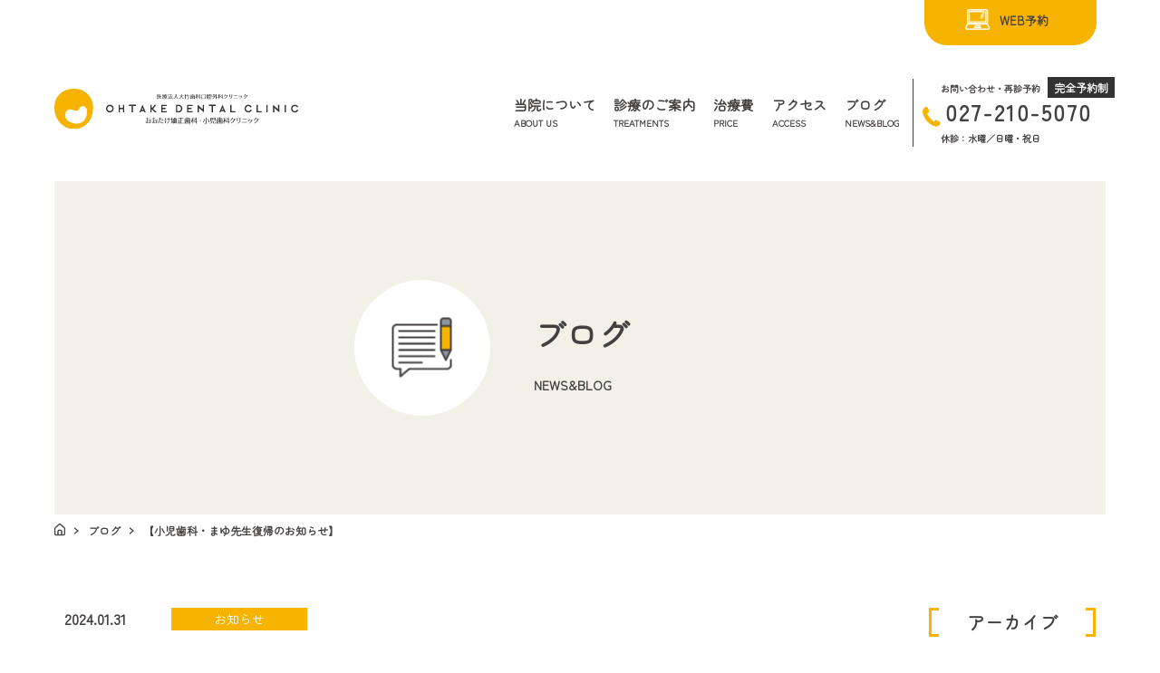

--- FILE ---
content_type: text/html; charset=UTF-8
request_url: https://ohtake-dc.com/info/639/
body_size: 12584
content:
<!DOCTYPE html>
<html>

<head>
	<!-- Google Tag Manager -->
	<script>
		(function(w, d, s, l, i) {
			w[l] = w[l] || [];
			w[l].push({
				'gtm.start': new Date().getTime(),
				event: 'gtm.js'
			});
			var f = d.getElementsByTagName(s)[0],
				j = d.createElement(s),
				dl = l != 'dataLayer' ? '&l=' + l : '';
			j.async = true;
			j.src =
				'https://www.googletagmanager.com/gtm.js?id=' + i + dl;
			f.parentNode.insertBefore(j, f);
		})(window, document, 'script', 'dataLayer', 'GTM-MJWQT7J');
	</script>
	<!-- End Google Tag Manager -->
	<meta name="viewport" content="width=device-width, initial-scale=1.0">
	<link rel="stylesheet" href="https://ohtake-dc.com/wp-content/themes/ohtake-dc/css/common.css" />
	<script src="https://ajax.googleapis.com/ajax/libs/jquery/3.5.1/jquery.min.js"></script>
	<script src="https://ajax.googleapis.com/ajax/libs/jqueryui/1.12.1/jquery-ui.min.js"></script>
	<script src="https://ohtake-dc.com/wp-content/themes/ohtake-dc/js/common.js"></script>
																										<link rel="stylesheet" href="https://ohtake-dc.com/wp-content/themes/ohtake-dc/css/news.css" rel="stylesheet">
			<link rel="stylesheet" href="https://ohtake-dc.com/wp-content/themes/ohtake-dc/css/common_p.css" />
	<!--上書き用・一番下に置く-->

	<link rel="preconnect" href="https://fonts.googleapis.com">
	<link rel="preconnect" href="https://fonts.gstatic.com" crossorigin>
	<link href="https://fonts.googleapis.com/css2?family=Zen+Maru+Gothic&display=swap" rel="stylesheet">
	<style>img:is([sizes="auto" i], [sizes^="auto," i]) { contain-intrinsic-size: 3000px 1500px }</style>
	
		<!-- All in One SEO 4.8.9 - aioseo.com -->
		<title>【小児歯科・まゆ先生復帰のお知らせ】 - 専門医のいる前橋市の歯科医院｜おおたけ矯正歯科・小児歯科クリニック</title>
	<meta name="description" content="令和6年2/1〜小児歯科・まゆ先生、復帰致します。 産後明け直ぐの為、診療時間を少し制限させていただいておりま" />
	<meta name="robots" content="max-image-preview:large" />
	<meta name="author" content="ohtakedc"/>
	<link rel="canonical" href="https://ohtake-dc.com/info/639/" />
	<meta name="generator" content="All in One SEO (AIOSEO) 4.8.9" />
		<meta property="og:locale" content="ja_JP" />
		<meta property="og:site_name" content="専門医のいる前橋市の歯科医院｜おおたけ矯正歯科・小児歯科クリニック" />
		<meta property="og:type" content="article" />
		<meta property="og:title" content="【小児歯科・まゆ先生復帰のお知らせ】 - 専門医のいる前橋市の歯科医院｜おおたけ矯正歯科・小児歯科クリニック" />
		<meta property="og:description" content="令和6年2/1〜小児歯科・まゆ先生、復帰致します。 産後明け直ぐの為、診療時間を少し制限させていただいておりま" />
		<meta property="og:url" content="https://ohtake-dc.com/info/639/" />
		<meta property="og:image" content="https://ohtake-dc.com/wp-content/uploads/2021/04/og_img.jpg" />
		<meta property="og:image:secure_url" content="https://ohtake-dc.com/wp-content/uploads/2021/04/og_img.jpg" />
		<meta property="og:image:width" content="1200" />
		<meta property="og:image:height" content="630" />
		<meta property="article:published_time" content="2024-01-31T04:05:35+00:00" />
		<meta property="article:modified_time" content="2024-01-31T04:05:38+00:00" />
		<meta name="twitter:card" content="summary" />
		<meta name="twitter:title" content="【小児歯科・まゆ先生復帰のお知らせ】 - 専門医のいる前橋市の歯科医院｜おおたけ矯正歯科・小児歯科クリニック" />
		<meta name="twitter:description" content="令和6年2/1〜小児歯科・まゆ先生、復帰致します。 産後明け直ぐの為、診療時間を少し制限させていただいておりま" />
		<meta name="twitter:image" content="https://ohtake-dc.com/wp-content/uploads/2021/04/og_img.jpg" />
		<script type="application/ld+json" class="aioseo-schema">
			{"@context":"https:\/\/schema.org","@graph":[{"@type":"BlogPosting","@id":"https:\/\/ohtake-dc.com\/info\/639\/#blogposting","name":"\u3010\u5c0f\u5150\u6b6f\u79d1\u30fb\u307e\u3086\u5148\u751f\u5fa9\u5e30\u306e\u304a\u77e5\u3089\u305b\u3011 - \u5c02\u9580\u533b\u306e\u3044\u308b\u524d\u6a4b\u5e02\u306e\u6b6f\u79d1\u533b\u9662\uff5c\u304a\u304a\u305f\u3051\u77ef\u6b63\u6b6f\u79d1\u30fb\u5c0f\u5150\u6b6f\u79d1\u30af\u30ea\u30cb\u30c3\u30af","headline":"\u3010\u5c0f\u5150\u6b6f\u79d1\u30fb\u307e\u3086\u5148\u751f\u5fa9\u5e30\u306e\u304a\u77e5\u3089\u305b\u3011","author":{"@id":"https:\/\/ohtake-dc.com\/author\/ohtakedc\/#author"},"publisher":{"@id":"https:\/\/ohtake-dc.com\/#organization"},"image":{"@type":"ImageObject","url":"https:\/\/ohtake-dc.com\/wp-content\/uploads\/2023\/08\/DSC3172.jpg","@id":"https:\/\/ohtake-dc.com\/info\/639\/#articleImage"},"datePublished":"2024-01-31T13:05:35+09:00","dateModified":"2024-01-31T13:05:38+09:00","inLanguage":"ja","mainEntityOfPage":{"@id":"https:\/\/ohtake-dc.com\/info\/639\/#webpage"},"isPartOf":{"@id":"https:\/\/ohtake-dc.com\/info\/639\/#webpage"},"articleSection":"\u304a\u77e5\u3089\u305b"},{"@type":"BreadcrumbList","@id":"https:\/\/ohtake-dc.com\/info\/639\/#breadcrumblist","itemListElement":[{"@type":"ListItem","@id":"https:\/\/ohtake-dc.com#listItem","position":1,"name":"\u30db\u30fc\u30e0","item":"https:\/\/ohtake-dc.com","nextItem":{"@type":"ListItem","@id":"https:\/\/ohtake-dc.com\/category\/info\/#listItem","name":"\u304a\u77e5\u3089\u305b"}},{"@type":"ListItem","@id":"https:\/\/ohtake-dc.com\/category\/info\/#listItem","position":2,"name":"\u304a\u77e5\u3089\u305b","item":"https:\/\/ohtake-dc.com\/category\/info\/","nextItem":{"@type":"ListItem","@id":"https:\/\/ohtake-dc.com\/info\/639\/#listItem","name":"\u3010\u5c0f\u5150\u6b6f\u79d1\u30fb\u307e\u3086\u5148\u751f\u5fa9\u5e30\u306e\u304a\u77e5\u3089\u305b\u3011"},"previousItem":{"@type":"ListItem","@id":"https:\/\/ohtake-dc.com#listItem","name":"\u30db\u30fc\u30e0"}},{"@type":"ListItem","@id":"https:\/\/ohtake-dc.com\/info\/639\/#listItem","position":3,"name":"\u3010\u5c0f\u5150\u6b6f\u79d1\u30fb\u307e\u3086\u5148\u751f\u5fa9\u5e30\u306e\u304a\u77e5\u3089\u305b\u3011","previousItem":{"@type":"ListItem","@id":"https:\/\/ohtake-dc.com\/category\/info\/#listItem","name":"\u304a\u77e5\u3089\u305b"}}]},{"@type":"Organization","@id":"https:\/\/ohtake-dc.com\/#organization","name":"\u5c02\u9580\u533b\u306e\u3044\u308b\u524d\u6a4b\u5e02\u306e\u6b6f\u79d1\u533b\u9662\uff5c\u304a\u304a\u305f\u3051\u77ef\u6b63\u6b6f\u79d1\u30fb\u5c0f\u5150\u6b6f\u79d1\u30af\u30ea\u30cb\u30c3\u30af","url":"https:\/\/ohtake-dc.com\/"},{"@type":"Person","@id":"https:\/\/ohtake-dc.com\/author\/ohtakedc\/#author","url":"https:\/\/ohtake-dc.com\/author\/ohtakedc\/","name":"ohtakedc","image":{"@type":"ImageObject","@id":"https:\/\/ohtake-dc.com\/info\/639\/#authorImage","url":"https:\/\/secure.gravatar.com\/avatar\/d9461a35b5a0024bace3e7f2335f190192fe07c344b0f7c498c0c684be88b284?s=96&d=mm&r=g","width":96,"height":96,"caption":"ohtakedc"}},{"@type":"WebPage","@id":"https:\/\/ohtake-dc.com\/info\/639\/#webpage","url":"https:\/\/ohtake-dc.com\/info\/639\/","name":"\u3010\u5c0f\u5150\u6b6f\u79d1\u30fb\u307e\u3086\u5148\u751f\u5fa9\u5e30\u306e\u304a\u77e5\u3089\u305b\u3011 - \u5c02\u9580\u533b\u306e\u3044\u308b\u524d\u6a4b\u5e02\u306e\u6b6f\u79d1\u533b\u9662\uff5c\u304a\u304a\u305f\u3051\u77ef\u6b63\u6b6f\u79d1\u30fb\u5c0f\u5150\u6b6f\u79d1\u30af\u30ea\u30cb\u30c3\u30af","description":"\u4ee4\u548c6\u5e742\/1\u301c\u5c0f\u5150\u6b6f\u79d1\u30fb\u307e\u3086\u5148\u751f\u3001\u5fa9\u5e30\u81f4\u3057\u307e\u3059\u3002 \u7523\u5f8c\u660e\u3051\u76f4\u3050\u306e\u70ba\u3001\u8a3a\u7642\u6642\u9593\u3092\u5c11\u3057\u5236\u9650\u3055\u305b\u3066\u3044\u305f\u3060\u3044\u3066\u304a\u308a\u307e","inLanguage":"ja","isPartOf":{"@id":"https:\/\/ohtake-dc.com\/#website"},"breadcrumb":{"@id":"https:\/\/ohtake-dc.com\/info\/639\/#breadcrumblist"},"author":{"@id":"https:\/\/ohtake-dc.com\/author\/ohtakedc\/#author"},"creator":{"@id":"https:\/\/ohtake-dc.com\/author\/ohtakedc\/#author"},"datePublished":"2024-01-31T13:05:35+09:00","dateModified":"2024-01-31T13:05:38+09:00"},{"@type":"WebSite","@id":"https:\/\/ohtake-dc.com\/#website","url":"https:\/\/ohtake-dc.com\/","name":"\u5c02\u9580\u533b\u306e\u3044\u308b\u524d\u6a4b\u5e02\u306e\u6b6f\u79d1\u533b\u9662\uff5c\u304a\u304a\u305f\u3051\u77ef\u6b63\u6b6f\u79d1\u30fb\u5c0f\u5150\u6b6f\u79d1\u30af\u30ea\u30cb\u30c3\u30af","inLanguage":"ja","publisher":{"@id":"https:\/\/ohtake-dc.com\/#organization"}}]}
		</script>
		<!-- All in One SEO -->

<link rel="alternate" type="application/rss+xml" title="専門医のいる前橋市の歯科医院｜おおたけ矯正歯科・小児歯科クリニック &raquo; 【小児歯科・まゆ先生復帰のお知らせ】 のコメントのフィード" href="https://ohtake-dc.com/info/639/feed/" />
<script type="text/javascript">
/* <![CDATA[ */
window._wpemojiSettings = {"baseUrl":"https:\/\/s.w.org\/images\/core\/emoji\/16.0.1\/72x72\/","ext":".png","svgUrl":"https:\/\/s.w.org\/images\/core\/emoji\/16.0.1\/svg\/","svgExt":".svg","source":{"concatemoji":"https:\/\/ohtake-dc.com\/wp-includes\/js\/wp-emoji-release.min.js?ver=6.8.3"}};
/*! This file is auto-generated */
!function(s,n){var o,i,e;function c(e){try{var t={supportTests:e,timestamp:(new Date).valueOf()};sessionStorage.setItem(o,JSON.stringify(t))}catch(e){}}function p(e,t,n){e.clearRect(0,0,e.canvas.width,e.canvas.height),e.fillText(t,0,0);var t=new Uint32Array(e.getImageData(0,0,e.canvas.width,e.canvas.height).data),a=(e.clearRect(0,0,e.canvas.width,e.canvas.height),e.fillText(n,0,0),new Uint32Array(e.getImageData(0,0,e.canvas.width,e.canvas.height).data));return t.every(function(e,t){return e===a[t]})}function u(e,t){e.clearRect(0,0,e.canvas.width,e.canvas.height),e.fillText(t,0,0);for(var n=e.getImageData(16,16,1,1),a=0;a<n.data.length;a++)if(0!==n.data[a])return!1;return!0}function f(e,t,n,a){switch(t){case"flag":return n(e,"\ud83c\udff3\ufe0f\u200d\u26a7\ufe0f","\ud83c\udff3\ufe0f\u200b\u26a7\ufe0f")?!1:!n(e,"\ud83c\udde8\ud83c\uddf6","\ud83c\udde8\u200b\ud83c\uddf6")&&!n(e,"\ud83c\udff4\udb40\udc67\udb40\udc62\udb40\udc65\udb40\udc6e\udb40\udc67\udb40\udc7f","\ud83c\udff4\u200b\udb40\udc67\u200b\udb40\udc62\u200b\udb40\udc65\u200b\udb40\udc6e\u200b\udb40\udc67\u200b\udb40\udc7f");case"emoji":return!a(e,"\ud83e\udedf")}return!1}function g(e,t,n,a){var r="undefined"!=typeof WorkerGlobalScope&&self instanceof WorkerGlobalScope?new OffscreenCanvas(300,150):s.createElement("canvas"),o=r.getContext("2d",{willReadFrequently:!0}),i=(o.textBaseline="top",o.font="600 32px Arial",{});return e.forEach(function(e){i[e]=t(o,e,n,a)}),i}function t(e){var t=s.createElement("script");t.src=e,t.defer=!0,s.head.appendChild(t)}"undefined"!=typeof Promise&&(o="wpEmojiSettingsSupports",i=["flag","emoji"],n.supports={everything:!0,everythingExceptFlag:!0},e=new Promise(function(e){s.addEventListener("DOMContentLoaded",e,{once:!0})}),new Promise(function(t){var n=function(){try{var e=JSON.parse(sessionStorage.getItem(o));if("object"==typeof e&&"number"==typeof e.timestamp&&(new Date).valueOf()<e.timestamp+604800&&"object"==typeof e.supportTests)return e.supportTests}catch(e){}return null}();if(!n){if("undefined"!=typeof Worker&&"undefined"!=typeof OffscreenCanvas&&"undefined"!=typeof URL&&URL.createObjectURL&&"undefined"!=typeof Blob)try{var e="postMessage("+g.toString()+"("+[JSON.stringify(i),f.toString(),p.toString(),u.toString()].join(",")+"));",a=new Blob([e],{type:"text/javascript"}),r=new Worker(URL.createObjectURL(a),{name:"wpTestEmojiSupports"});return void(r.onmessage=function(e){c(n=e.data),r.terminate(),t(n)})}catch(e){}c(n=g(i,f,p,u))}t(n)}).then(function(e){for(var t in e)n.supports[t]=e[t],n.supports.everything=n.supports.everything&&n.supports[t],"flag"!==t&&(n.supports.everythingExceptFlag=n.supports.everythingExceptFlag&&n.supports[t]);n.supports.everythingExceptFlag=n.supports.everythingExceptFlag&&!n.supports.flag,n.DOMReady=!1,n.readyCallback=function(){n.DOMReady=!0}}).then(function(){return e}).then(function(){var e;n.supports.everything||(n.readyCallback(),(e=n.source||{}).concatemoji?t(e.concatemoji):e.wpemoji&&e.twemoji&&(t(e.twemoji),t(e.wpemoji)))}))}((window,document),window._wpemojiSettings);
/* ]]> */
</script>
<style id='wp-emoji-styles-inline-css' type='text/css'>

	img.wp-smiley, img.emoji {
		display: inline !important;
		border: none !important;
		box-shadow: none !important;
		height: 1em !important;
		width: 1em !important;
		margin: 0 0.07em !important;
		vertical-align: -0.1em !important;
		background: none !important;
		padding: 0 !important;
	}
</style>
<link rel='stylesheet' id='wp-block-library-css' href='https://ohtake-dc.com/wp-includes/css/dist/block-library/style.min.css?ver=6.8.3' type='text/css' media='all' />
<style id='classic-theme-styles-inline-css' type='text/css'>
/*! This file is auto-generated */
.wp-block-button__link{color:#fff;background-color:#32373c;border-radius:9999px;box-shadow:none;text-decoration:none;padding:calc(.667em + 2px) calc(1.333em + 2px);font-size:1.125em}.wp-block-file__button{background:#32373c;color:#fff;text-decoration:none}
</style>
<style id='global-styles-inline-css' type='text/css'>
:root{--wp--preset--aspect-ratio--square: 1;--wp--preset--aspect-ratio--4-3: 4/3;--wp--preset--aspect-ratio--3-4: 3/4;--wp--preset--aspect-ratio--3-2: 3/2;--wp--preset--aspect-ratio--2-3: 2/3;--wp--preset--aspect-ratio--16-9: 16/9;--wp--preset--aspect-ratio--9-16: 9/16;--wp--preset--color--black: #000000;--wp--preset--color--cyan-bluish-gray: #abb8c3;--wp--preset--color--white: #ffffff;--wp--preset--color--pale-pink: #f78da7;--wp--preset--color--vivid-red: #cf2e2e;--wp--preset--color--luminous-vivid-orange: #ff6900;--wp--preset--color--luminous-vivid-amber: #fcb900;--wp--preset--color--light-green-cyan: #7bdcb5;--wp--preset--color--vivid-green-cyan: #00d084;--wp--preset--color--pale-cyan-blue: #8ed1fc;--wp--preset--color--vivid-cyan-blue: #0693e3;--wp--preset--color--vivid-purple: #9b51e0;--wp--preset--gradient--vivid-cyan-blue-to-vivid-purple: linear-gradient(135deg,rgba(6,147,227,1) 0%,rgb(155,81,224) 100%);--wp--preset--gradient--light-green-cyan-to-vivid-green-cyan: linear-gradient(135deg,rgb(122,220,180) 0%,rgb(0,208,130) 100%);--wp--preset--gradient--luminous-vivid-amber-to-luminous-vivid-orange: linear-gradient(135deg,rgba(252,185,0,1) 0%,rgba(255,105,0,1) 100%);--wp--preset--gradient--luminous-vivid-orange-to-vivid-red: linear-gradient(135deg,rgba(255,105,0,1) 0%,rgb(207,46,46) 100%);--wp--preset--gradient--very-light-gray-to-cyan-bluish-gray: linear-gradient(135deg,rgb(238,238,238) 0%,rgb(169,184,195) 100%);--wp--preset--gradient--cool-to-warm-spectrum: linear-gradient(135deg,rgb(74,234,220) 0%,rgb(151,120,209) 20%,rgb(207,42,186) 40%,rgb(238,44,130) 60%,rgb(251,105,98) 80%,rgb(254,248,76) 100%);--wp--preset--gradient--blush-light-purple: linear-gradient(135deg,rgb(255,206,236) 0%,rgb(152,150,240) 100%);--wp--preset--gradient--blush-bordeaux: linear-gradient(135deg,rgb(254,205,165) 0%,rgb(254,45,45) 50%,rgb(107,0,62) 100%);--wp--preset--gradient--luminous-dusk: linear-gradient(135deg,rgb(255,203,112) 0%,rgb(199,81,192) 50%,rgb(65,88,208) 100%);--wp--preset--gradient--pale-ocean: linear-gradient(135deg,rgb(255,245,203) 0%,rgb(182,227,212) 50%,rgb(51,167,181) 100%);--wp--preset--gradient--electric-grass: linear-gradient(135deg,rgb(202,248,128) 0%,rgb(113,206,126) 100%);--wp--preset--gradient--midnight: linear-gradient(135deg,rgb(2,3,129) 0%,rgb(40,116,252) 100%);--wp--preset--font-size--small: 13px;--wp--preset--font-size--medium: 20px;--wp--preset--font-size--large: 36px;--wp--preset--font-size--x-large: 42px;--wp--preset--spacing--20: 0.44rem;--wp--preset--spacing--30: 0.67rem;--wp--preset--spacing--40: 1rem;--wp--preset--spacing--50: 1.5rem;--wp--preset--spacing--60: 2.25rem;--wp--preset--spacing--70: 3.38rem;--wp--preset--spacing--80: 5.06rem;--wp--preset--shadow--natural: 6px 6px 9px rgba(0, 0, 0, 0.2);--wp--preset--shadow--deep: 12px 12px 50px rgba(0, 0, 0, 0.4);--wp--preset--shadow--sharp: 6px 6px 0px rgba(0, 0, 0, 0.2);--wp--preset--shadow--outlined: 6px 6px 0px -3px rgba(255, 255, 255, 1), 6px 6px rgba(0, 0, 0, 1);--wp--preset--shadow--crisp: 6px 6px 0px rgba(0, 0, 0, 1);}:where(.is-layout-flex){gap: 0.5em;}:where(.is-layout-grid){gap: 0.5em;}body .is-layout-flex{display: flex;}.is-layout-flex{flex-wrap: wrap;align-items: center;}.is-layout-flex > :is(*, div){margin: 0;}body .is-layout-grid{display: grid;}.is-layout-grid > :is(*, div){margin: 0;}:where(.wp-block-columns.is-layout-flex){gap: 2em;}:where(.wp-block-columns.is-layout-grid){gap: 2em;}:where(.wp-block-post-template.is-layout-flex){gap: 1.25em;}:where(.wp-block-post-template.is-layout-grid){gap: 1.25em;}.has-black-color{color: var(--wp--preset--color--black) !important;}.has-cyan-bluish-gray-color{color: var(--wp--preset--color--cyan-bluish-gray) !important;}.has-white-color{color: var(--wp--preset--color--white) !important;}.has-pale-pink-color{color: var(--wp--preset--color--pale-pink) !important;}.has-vivid-red-color{color: var(--wp--preset--color--vivid-red) !important;}.has-luminous-vivid-orange-color{color: var(--wp--preset--color--luminous-vivid-orange) !important;}.has-luminous-vivid-amber-color{color: var(--wp--preset--color--luminous-vivid-amber) !important;}.has-light-green-cyan-color{color: var(--wp--preset--color--light-green-cyan) !important;}.has-vivid-green-cyan-color{color: var(--wp--preset--color--vivid-green-cyan) !important;}.has-pale-cyan-blue-color{color: var(--wp--preset--color--pale-cyan-blue) !important;}.has-vivid-cyan-blue-color{color: var(--wp--preset--color--vivid-cyan-blue) !important;}.has-vivid-purple-color{color: var(--wp--preset--color--vivid-purple) !important;}.has-black-background-color{background-color: var(--wp--preset--color--black) !important;}.has-cyan-bluish-gray-background-color{background-color: var(--wp--preset--color--cyan-bluish-gray) !important;}.has-white-background-color{background-color: var(--wp--preset--color--white) !important;}.has-pale-pink-background-color{background-color: var(--wp--preset--color--pale-pink) !important;}.has-vivid-red-background-color{background-color: var(--wp--preset--color--vivid-red) !important;}.has-luminous-vivid-orange-background-color{background-color: var(--wp--preset--color--luminous-vivid-orange) !important;}.has-luminous-vivid-amber-background-color{background-color: var(--wp--preset--color--luminous-vivid-amber) !important;}.has-light-green-cyan-background-color{background-color: var(--wp--preset--color--light-green-cyan) !important;}.has-vivid-green-cyan-background-color{background-color: var(--wp--preset--color--vivid-green-cyan) !important;}.has-pale-cyan-blue-background-color{background-color: var(--wp--preset--color--pale-cyan-blue) !important;}.has-vivid-cyan-blue-background-color{background-color: var(--wp--preset--color--vivid-cyan-blue) !important;}.has-vivid-purple-background-color{background-color: var(--wp--preset--color--vivid-purple) !important;}.has-black-border-color{border-color: var(--wp--preset--color--black) !important;}.has-cyan-bluish-gray-border-color{border-color: var(--wp--preset--color--cyan-bluish-gray) !important;}.has-white-border-color{border-color: var(--wp--preset--color--white) !important;}.has-pale-pink-border-color{border-color: var(--wp--preset--color--pale-pink) !important;}.has-vivid-red-border-color{border-color: var(--wp--preset--color--vivid-red) !important;}.has-luminous-vivid-orange-border-color{border-color: var(--wp--preset--color--luminous-vivid-orange) !important;}.has-luminous-vivid-amber-border-color{border-color: var(--wp--preset--color--luminous-vivid-amber) !important;}.has-light-green-cyan-border-color{border-color: var(--wp--preset--color--light-green-cyan) !important;}.has-vivid-green-cyan-border-color{border-color: var(--wp--preset--color--vivid-green-cyan) !important;}.has-pale-cyan-blue-border-color{border-color: var(--wp--preset--color--pale-cyan-blue) !important;}.has-vivid-cyan-blue-border-color{border-color: var(--wp--preset--color--vivid-cyan-blue) !important;}.has-vivid-purple-border-color{border-color: var(--wp--preset--color--vivid-purple) !important;}.has-vivid-cyan-blue-to-vivid-purple-gradient-background{background: var(--wp--preset--gradient--vivid-cyan-blue-to-vivid-purple) !important;}.has-light-green-cyan-to-vivid-green-cyan-gradient-background{background: var(--wp--preset--gradient--light-green-cyan-to-vivid-green-cyan) !important;}.has-luminous-vivid-amber-to-luminous-vivid-orange-gradient-background{background: var(--wp--preset--gradient--luminous-vivid-amber-to-luminous-vivid-orange) !important;}.has-luminous-vivid-orange-to-vivid-red-gradient-background{background: var(--wp--preset--gradient--luminous-vivid-orange-to-vivid-red) !important;}.has-very-light-gray-to-cyan-bluish-gray-gradient-background{background: var(--wp--preset--gradient--very-light-gray-to-cyan-bluish-gray) !important;}.has-cool-to-warm-spectrum-gradient-background{background: var(--wp--preset--gradient--cool-to-warm-spectrum) !important;}.has-blush-light-purple-gradient-background{background: var(--wp--preset--gradient--blush-light-purple) !important;}.has-blush-bordeaux-gradient-background{background: var(--wp--preset--gradient--blush-bordeaux) !important;}.has-luminous-dusk-gradient-background{background: var(--wp--preset--gradient--luminous-dusk) !important;}.has-pale-ocean-gradient-background{background: var(--wp--preset--gradient--pale-ocean) !important;}.has-electric-grass-gradient-background{background: var(--wp--preset--gradient--electric-grass) !important;}.has-midnight-gradient-background{background: var(--wp--preset--gradient--midnight) !important;}.has-small-font-size{font-size: var(--wp--preset--font-size--small) !important;}.has-medium-font-size{font-size: var(--wp--preset--font-size--medium) !important;}.has-large-font-size{font-size: var(--wp--preset--font-size--large) !important;}.has-x-large-font-size{font-size: var(--wp--preset--font-size--x-large) !important;}
:where(.wp-block-post-template.is-layout-flex){gap: 1.25em;}:where(.wp-block-post-template.is-layout-grid){gap: 1.25em;}
:where(.wp-block-columns.is-layout-flex){gap: 2em;}:where(.wp-block-columns.is-layout-grid){gap: 2em;}
:root :where(.wp-block-pullquote){font-size: 1.5em;line-height: 1.6;}
</style>
<link rel='stylesheet' id='tablepress-default-css' href='https://ohtake-dc.com/wp-content/plugins/tablepress/css/build/default.css?ver=3.2.5' type='text/css' media='all' />
<link rel="https://api.w.org/" href="https://ohtake-dc.com/wp-json/" /><link rel="alternate" title="JSON" type="application/json" href="https://ohtake-dc.com/wp-json/wp/v2/posts/639" /><link rel="EditURI" type="application/rsd+xml" title="RSD" href="https://ohtake-dc.com/xmlrpc.php?rsd" />
<meta name="generator" content="WordPress 6.8.3" />
<link rel='shortlink' href='https://ohtake-dc.com/?p=639' />
<link rel="alternate" title="oEmbed (JSON)" type="application/json+oembed" href="https://ohtake-dc.com/wp-json/oembed/1.0/embed?url=https%3A%2F%2Fohtake-dc.com%2Finfo%2F639%2F" />
<link rel="alternate" title="oEmbed (XML)" type="text/xml+oembed" href="https://ohtake-dc.com/wp-json/oembed/1.0/embed?url=https%3A%2F%2Fohtake-dc.com%2Finfo%2F639%2F&#038;format=xml" />
<link rel="icon" href="https://ohtake-dc.com/wp-content/uploads/2021/03/cropped-favicon-32x32.png" sizes="32x32" />
<link rel="icon" href="https://ohtake-dc.com/wp-content/uploads/2021/03/cropped-favicon-192x192.png" sizes="192x192" />
<link rel="apple-touch-icon" href="https://ohtake-dc.com/wp-content/uploads/2021/03/cropped-favicon-180x180.png" />
<meta name="msapplication-TileImage" content="https://ohtake-dc.com/wp-content/uploads/2021/03/cropped-favicon-270x270.png" />
<noscript><style id="rocket-lazyload-nojs-css">.rll-youtube-player, [data-lazy-src]{display:none !important;}</style></noscript></head>

<body>
	<!-- Google Tag Manager (noscript) -->
	<noscript><iframe src="https://www.googletagmanager.com/ns.html?id=GTM-MJWQT7J" height="0" width="0" style="display:none;visibility:hidden"></iframe></noscript>
	<!-- End Google Tag Manager (noscript) -->
	<div class="page_top"><a href=""></a></div>
	<header class="header-area header-normal">
		<div class="header-body">
			<div class="header-logo">
				<a href="https://ohtake-dc.com"><img class="header-logo-image" src="https://ohtake-dc.com/wp-content/themes/ohtake-dc/img/common/header_logo.svg" alt="おおたけ矯正歯科・小児歯科クリニック"></a>
			</div>
						<a href="https://apo-toolboxes.stransa.co.jp/user/web/cf783b6ca32ab9b496e49e9228843541/reservations" class="header-button" target="_blank" rel="nofollow">
				<img class="header-button-image" src="https://ohtake-dc.com/wp-content/themes/ohtake-dc/img/common/header-web.png" />
				<p class="header-button-text">WEB予約</p>
			</a>
			<div class="header-info">
				<div class="header-info-holiday note">お問い合わせ・再診予約<span>完全予約制</span></div>
				<div class="header-info-tel">
					<img class="header-info-image" src="https://ohtake-dc.com/wp-content/themes/ohtake-dc/img/common/header-tel.png" />
					<p class="header-info-number">027-210-5070</p>
				</div>
				<div class="header-info-holiday">休診：水曜／日曜・祝日</div>
			</div>
			<div class="header-nav custom-scroll">
				<nav class="header-show-nav">
					<ul class="header-nav-ul">
						<li class="header-nav-li has-sub" data-menu="aboutus">
							<p class="header-nav-jpn">当院について</p>
							<p class="header-nav-eng">ABOUT US</p>
							<div class="header-hide-area header-aboutus-area">
								<div class="header-hide-body">
									<nav class="header-hide-nav">
										<ul class="header-hide-nav-ul">
											<li class="header-hide-nav-li">
												<a href="https://ohtake-dc.com/characteristic/">
													<div class="header-hide-nav-image">
														<img src="https://ohtake-dc.com/wp-content/themes/ohtake-dc/img/common/header-hide-1-1.svg" alt="7つの特徴">
													</div>
													<p class="header-hide-nav-text">7つの特徴</p>
												</a>
											</li>
											<li class="header-hide-nav-li">
												<a href="https://ohtake-dc.com/clinic/">
													<div class="header-hide-nav-image">
														<img src="https://ohtake-dc.com/wp-content/themes/ohtake-dc/img/common/header-hide-1-2.svg" alt="クリニックのご案内">
													</div>
													<p class="header-hide-nav-text">クリニックのご案内</p>
												</a>
											</li>
											<li class="header-hide-nav-li">
												<a href="https://ohtake-dc.com/patient_safety/">
													<div class="header-hide-nav-image">
														<img src="https://ohtake-dc.com/wp-content/themes/ohtake-dc/img/common/header-hide-1-3.svg" alt="院内感染対策">
													</div>
													<p class="header-hide-nav-text">院内感染対策</p>
												</a>
											</li>
											<li class="header-hide-nav-li">
												<a href="https://ohtake-dc.com/greeting/">
													<div class="header-hide-nav-image">
														<img src="https://ohtake-dc.com/wp-content/themes/ohtake-dc/img/common/header-hide-1-4.svg" alt="歯科医師のご紹介">
													</div>
													<p class="header-hide-nav-text">歯科医師のご紹介</p>
												</a>
											</li>
											<li class="header-hide-nav-li">
												<a href="https://ohtake-dc.com/faq/">
													<div class="header-hide-nav-image">
														<img src="https://ohtake-dc.com/wp-content/themes/ohtake-dc/img/common/header-hide-1-5.svg" alt="よくあるご質問">
													</div>
													<p class="header-hide-nav-text">よくあるご質問</p>
												</a>
											</li>
										</ul>
									</nav>
								</div>
							</div>
						</li>
						<li class="header-nav-li has-sub" data-menu="treatments">
							<p class="header-nav-jpn">診療のご案内</p>
							<p class="header-nav-eng">TREATMENTS</p>
							<div class="header-hide-area header-aboutus-area">
								<div class="header-hide-body">
									<nav class="header-hide-nav">
										<ul class="header-hide-nav-ul">
											<li class="header-hide-nav-li">
												<a href="https://ohtake-dc.com/orthodontics/">
													<div class="header-hide-nav-image">
														<img src="https://ohtake-dc.com/wp-content/themes/ohtake-dc/img/common/header-hide-2-1.svg" alt="矯正歯科">
													</div>
													<p class="header-hide-nav-text">矯正歯科</p>
												</a>
											</li>
											<li class="header-hide-nav-li">
												<a href="https://ohtake-dc.com/pediatric_dentistry/">
													<div class="header-hide-nav-image">
														<img src="https://ohtake-dc.com/wp-content/themes/ohtake-dc/img/common/header-hide-2-2.svg" alt="小児歯科">
													</div>
													<p class="header-hide-nav-text">小児歯科</p>
												</a>
											</li>
											<li class="header-hide-nav-li">
												<a href="https://ohtake-dc.com/preventive_dentistry/">
													<div class="header-hide-nav-image">
														<img src="https://ohtake-dc.com/wp-content/themes/ohtake-dc/img/common/header-hide-2-3.svg" alt="予防歯科">
													</div>
													<p class="header-hide-nav-text">予防歯科</p>
												</a>
											</li>
											<li class="header-hide-nav-li">
												<a href="https://ohtake-dc.com/oral_surgery/">
													<div class="header-hide-nav-image">
														<img src="https://ohtake-dc.com/wp-content/themes/ohtake-dc/img/common/header-hide-2-4.svg" alt="口腔外科">
													</div>
													<p class="header-hide-nav-text">口腔外科</p>
												</a>
											</li>
											<li class="header-hide-nav-li">
												<a href="https://ohtake-dc.com/general_dentistry/">
													<div class="header-hide-nav-image">
														<img src="https://ohtake-dc.com/wp-content/themes/ohtake-dc/img/common/header-hide-2-5.svg" alt="一般歯科">
													</div>
													<p class="header-hide-nav-text">一般歯科</p>
												</a>
											</li>
											<li class="header-hide-nav-li">
												<a href="https://ohtake-dc.com/teeth_whitening/">
													<div class="header-hide-nav-image">
														<img src="https://ohtake-dc.com/wp-content/themes/ohtake-dc/img/common/header-hide-2-6.svg" alt="ホワイトニング">
													</div>
													<p class="header-hide-nav-text">ホワイトニング</p>
												</a>
											</li>
											<!-- <li class="header-hide-nav-li">
												<a href="https://ohtake-dc.com/food_education/">
													<div class="header-hide-nav-image">
														<img src="https://ohtake-dc.com/wp-content/themes/ohtake-dc/img/common/header-hide-2-6.svg">
													</div>
													<p class="header-hide-nav-text">食育</p>
												</a>
											</li> -->
										</ul>
									</nav>
								</div>
							</div>
						</li>
						<li class="header-nav-li">
							<a href="https://ohtake-dc.com/fee/">
								<p class="header-nav-jpn">治療費</p>
								<p class="header-nav-eng">PRICE</p>
							</a>
						</li>
						<li class="header-nav-li">
							<a href="https://ohtake-dc.com/access/">
								<p class="header-nav-jpn">アクセス</p>
								<p class="header-nav-eng">ACCESS</p>
							</a>
						</li>
						<li class="header-nav-li">
							<a href="https://ohtake-dc.com/news/">
								<p class="header-nav-jpn">ブログ</p>
								<p class="header-nav-eng">NEWS&BLOG</p>
							</a>
						</li>
					</ul>
				</nav>
			</div>
			<div class="header_right">
				<div class="header-insta-sp">
					<a href="https://www.instagram.com/ohtake_dental_clinic/" class="fl_bnr_sp" target="_blank" rel="nofollow"><img src="https://ohtake-dc.com/wp-content/themes/ohtake-dc/img/common/instagram.png"></a>
				</div>
				<div class="header-button-sp">
				</div>
			</div>
			<div class="header-nav-sp  custom-scroll">
				<p class="header-nav-item-sp has-sub" data-nav="about-us">当院について</p>
				<div class="header-nav-sub-list header-nav-sub-list-about-us">
					<a href="https://ohtake-dc.com/characteristic/">
						<p class="header-nav-sub-item-sp">7つの特徴</p>
					</a>
					<a href="https://ohtake-dc.com/clinic/">
						<p class="header-nav-sub-item-sp">クリニックのご案内</p>
					</a>
					<a href="https://ohtake-dc.com/patient_safety/">
						<p class="header-nav-sub-item-sp">院内感染対策</p>
					</a>
					<a href="https://ohtake-dc.com/greeting/">
						<p class="header-nav-sub-item-sp">歯科医師のご紹介</p>
					</a>
					<a href="https://ohtake-dc.com/faq/">
						<p class="header-nav-sub-item-sp">よくあるご質問</p>
					</a>
				</div>
				<p class="header-nav-item-sp has-sub" data-nav="treatments">診療のご案内</p>
				<div class="header-nav-sub-list header-nav-sub-list-treatments">
					<a href="https://ohtake-dc.com/orthodontics/">
						<p class="header-nav-sub-item-sp">矯正歯科</p>
					</a>
					<a href="https://ohtake-dc.com/pediatric_dentistry/">
						<p class="header-nav-sub-item-sp">小児歯科</p>
					</a>
					<a href="https://ohtake-dc.com/preventive_dentistry/">
						<p class="header-nav-sub-item-sp">予防歯科</p>
					</a>
					<a href="https://ohtake-dc.com/oral_surgery/">
						<p class="header-nav-sub-item-sp">口腔外科</p>
					</a>
					<a href="https://ohtake-dc.com/general_dentistry/">
						<p class="header-nav-sub-item-sp">一般歯科</p>
					</a>
					<a href="https://ohtake-dc.com/teeth_whitening/">
						<p class="header-nav-sub-item-sp">ホワイトニング</p>
					</a>
					<!-- <a href="https://ohtake-dc.com/food_education/">
						<p class="header-nav-sub-item-sp">食育</p>
					</a> -->
				</div>
				<a href="https://ohtake-dc.com/fee/">
					<p class="header-nav-item-sp">治療費</p>
				</a>
				<a href="https://ohtake-dc.com/access/">
					<p class="header-nav-item-sp">アクセス</p>
				</a>
				<a href="https://ohtake-dc.com/faq/">
					<p class="header-nav-item-sp">よくあるご質問</p>
				</a>
				<a href="https://ohtake-dc.com/recruit/">
					<p class="header-nav-item-sp">採用情報</p>
				</a>
				<a href="https://apo-toolboxes.stransa.co.jp/user/web/cf783b6ca32ab9b496e49e9228843541/reservations" target="_blank" rel="nofollow">
					<p class="header-nav-item-sp">WEB予約</p>
				</a>
				<a href="https://ohtake-dc.com/privacy/">
					<p class="header-nav-item-sp">プライバシーポリシー</p>
				</a>
				<a href="https://ohtake-dc.com/news/">
					<p class="header-nav-item-sp">ブログ</p>
				</a>
			</div>
					</div>
	</header><!-- main-content -->
<div class="main-content">
  <div class="main-title-area">
    <div class="main-title-body">
      <div class="main-title-image">
        <img src="https://ohtake-dc.com/wp-content/themes/ohtake-dc/img/news/news-icon.png" />
      </div>
      <div class="main-title-content">
        <h1>ブログ</h1>
        <h3>NEWS&BLOG</h3>
      </div>
    </div>
  </div>
  <div class="main-nav-area">
    <p class="main-nav-item"><a href="https://ohtake-dc.com"><img
          src="https://ohtake-dc.com/wp-content/themes/ohtake-dc/img/common/nav-home.png" /></a></p>
    <p class="main-nav-item"><a href="https://ohtake-dc.com/news/">ブログ</a></p>
    <p class="main-nav-item">【小児歯科・まゆ先生復帰のお知らせ】</p>
  </div>
  <div class="news-area">
    <div class="news-body">
      <div class="news-main">
        <div class="news-detail">
                              <div class="news-detail-date">2024.01.31</div>
                    <div class="news-detail-category news-category-news">お知らせ</div>          <div class="news-detail-title">【小児歯科・まゆ先生復帰のお知らせ】</div>
          <div class="news-detail-content">
            
<p>令和6年2/1〜小児歯科・まゆ先生、復帰致します。</p>



<p>産後明け直ぐの為、診療時間を少し制限させていただいております。</p>



<p>※場合によってはちづる先生（一般歯科・小児歯科）が担当致します。一般歯科の対応も行っている為、ご予約時間よりお待たせすることがございます。</p>



<p>※『当院通院中の小児歯科患者様』優先の為、『小児歯科新患様受け入れ』も制限させていただおります。</p>



<p>ご理解・ご了承のほど宜しくお願い致します。</p>



<p>ご迷惑をお掛け致しますが、何卒宜しくお願い致します。</p>



<p>大竹まゆ（小児歯科担当医）</p>



<figure class="wp-block-image size-large is-resized"><img fetchpriority="high" decoding="async" width="1024" height="682" src="https://ohtake-dc.com/wp-content/uploads/2023/08/DSC3172-1024x682.jpg" alt="" class="wp-image-613" style="width:323px;height:auto" srcset="https://ohtake-dc.com/wp-content/uploads/2023/08/DSC3172-1024x682.jpg 1024w, https://ohtake-dc.com/wp-content/uploads/2023/08/DSC3172-300x200.jpg 300w, https://ohtake-dc.com/wp-content/uploads/2023/08/DSC3172-768x511.jpg 768w, https://ohtake-dc.com/wp-content/uploads/2023/08/DSC3172-1536x1022.jpg 1536w, https://ohtake-dc.com/wp-content/uploads/2023/08/DSC3172-2048x1363.jpg 2048w" sizes="(max-width: 1024px) 100vw, 1024px" /></figure>
          </div>
        </div>


        <div class="news-detail-link-area">
          <div class="news-detail-link news-detail-link-pref">
            <a href="https://ohtake-dc.com/info/612/" rel="prev">PREV</a>          </div>
          <div class="news-detail-link news-detail-link-next">
            <a href="https://ohtake-dc.com/info/649/" rel="next">NEXT</a>          </div>
          <div class="news-detail-link">
            <a href="https://ohtake-dc.com/news/">
              記事一覧
            </a>
          </div>
        </div>






      </div>
                  <div class="news-side">
        <div class="news-side-archive">
          <p class="news-side-title">アーカイブ</p>
          <ul class="news-side-list">
            	<li><a href='https://ohtake-dc.com/date/2025/'>2025</a></li>
	<li><a href='https://ohtake-dc.com/date/2024/'>2024</a></li>
	<li><a href='https://ohtake-dc.com/date/2023/'>2023</a></li>
	<li><a href='https://ohtake-dc.com/date/2022/'>2022</a></li>
	<li><a href='https://ohtake-dc.com/date/2021/'>2021</a></li>
          </ul>
        </div>
        <div class="news-side-category">
          <p class="news-side-title">カテゴリー</p>
          <ul>
            <li class="news-side-item"><a href="https://ohtake-dc.com/category/info">お知らせ</a></li><!--WP_Term Object
(
    [term_id] => 2
    [name] => お知らせ
    [slug] => info
    [term_group] => 0
    [term_taxonomy_id] => 2
    [taxonomy] => category
    [description] => 
    [parent] => 0
    [count] => 34
    [filter] => raw
)
--><li class="news-side-item"><a href="https://ohtake-dc.com/category/recruit_news">求人情報</a></li><!--WP_Term Object
(
    [term_id] => 3
    [name] => 求人情報
    [slug] => recruit_news
    [term_group] => 0
    [term_taxonomy_id] => 3
    [taxonomy] => category
    [description] => 
    [parent] => 0
    [count] => 1
    [filter] => raw
)
-->          </ul>
        </div>
      </div>
    </div>
  </div>
</div>
<!-- main-content -->
	<footer>
			<div class="footer_link_area">
			<div class="footer_layout01">
				<div class="footer_link_item">
					<a href="https://ohtake-dc.com/characteristic/">
						<div class="footer_link_tag_wrap">
							<p class="footer_link_tag">CHARACTERISTIC</p>
						</div>
						<div class="footer_layout02">
							<div class="footer_link_text">
								<p class="footer_link_title">7つの特徴</p>
								<p class="footer-link-content">おおたけ矯正歯科・小児歯科の特徴をご紹介します。</p>
							</div>
							<div class="footer_link_image">
								<img src="https://ohtake-dc.com/wp-content/themes/ohtake-dc/img/common/img01.jpg" alt="7つの特徴">
							</div>
						</div>
					</a>
				</div>
				<!-- <div class="footer_link_item">
					<a href="https://ohtake-dc.com/orthodontics/invisalign/">
						<div class="footer_link_tag_wrap">
							<p class="footer_link_tag">INVISALIGN</p>
						</div>
						<div class="footer_layout02">
							<div class="footer_link_text">
								<p class="footer_link_title">インビザライン</p>
								<p class="footer-link-content">マウスピース型矯正装置「インビザライン」をご紹介しています。</p>
							</div>
							<div class="footer_link_image">
								<img src="https://ohtake-dc.com/wp-content/themes/ohtake-dc/img/common/img02.jpg" alt="インビザラインのご案内">
							</div>
						</div>
					</a>
				</div> -->
				<div class="footer_link_item">
					<a href="https://ohtake-dc.com/orthodontics/">
						<div class="footer_link_tag_wrap">
							<p class="footer_link_tag">FOR FIRST VISITOR</p>
						</div>
						<div class="footer_layout02">
							<div class="footer_link_text">
								<p class="footer_link_title">矯正歯科治療の流れ</p>
								<p class="footer-link-content">矯正治療の流れをご紹介しています。</p>
							</div>
							<div class="footer_link_image">
								<img src="https://ohtake-dc.com/wp-content/themes/ohtake-dc/img/common/img04.jpg" alt="矯正歯科治療の流れ">
							</div>
						</div>
					</a>
				</div>
				<div class="footer_link_item">
					<a href="https://ohtake-dc.com/greeting/">
						<div class="footer_link_tag_wrap">
							<p class="footer_link_tag">STAFF</p>
						</div>
						<div class="footer_layout02">
							<div class="footer_link_text">
								<p class="footer_link_title">歯科医師のご紹介</p>
								<p class="footer-link-content">院長のご挨拶と医師紹介を掲載しています。</p>
							</div>
							<div class="footer_link_image">
								<img src="https://ohtake-dc.com/wp-content/themes/ohtake-dc/img/common/img05.jpg" alt="歯科医師のご紹介">
							</div>
						</div>
					</a>
				</div>
				<div class="footer_link_item">
					<a href="https://ohtake-dc.com/patient_safety/">
						<div class="footer_link_tag_wrap">
							<p class="footer_link_tag">STERILIZATION</p>
						</div>
						<div class="footer_layout02">
							<div class="footer_link_text">
								<p class="footer_link_title">院内感染対策</p>
								<p class="footer-link-content">医療安全対策、感染症対策についてご案内しています。</p>
							</div>
							<div class="footer_link_image">
								<img src="https://ohtake-dc.com/wp-content/themes/ohtake-dc/img/common/img03.jpg" alt="院内感染対策">
							</div>
						</div>
					</a>
				</div>
				<div class="footer_link_item">
					<a href="https://ohtake-dc.com/faq/">
						<div class="footer_link_tag_wrap">
							<p class="footer_link_tag">FAQ</p>
						</div>
						<div class="footer_layout02">
							<div class="footer_link_text">
								<p class="footer_link_title">よくあるご質問</p>
								<p class="footer-link-content">みなさまのよくあるご質問を掲載しています。</p>
							</div>
							<div class="footer_link_image">
								<img src="https://ohtake-dc.com/wp-content/themes/ohtake-dc/img/common/img06.jpg" alt="よくあるご質問">
							</div>
						</div>
					</a>
				</div>
				<div class="footer_link_item">
					<a href="https://ohtake-dc.com/recruit/">
						<div class="footer_link_tag_wrap">
							<p class="footer_link_tag">RECRUIT</p>
						</div>
						<div class="footer_layout02">
							<div class="footer_link_text">
								<p class="footer_link_title">採用情報</p>
								<p class="footer-link-content">おおたけ矯正歯科・小児歯科は一緒に働いてくれる仲間を募集しています。</p>
							</div>
							<div class="footer_link_image">
								<img src="https://ohtake-dc.com/wp-content/themes/ohtake-dc/img/common/img07.jpg" alt="採用情報">
							</div>
						</div>
					</a>
				</div>
				<!-- <div class="footer_link_item pc_100">
					<a href="https://ohtake-dc.com/recruit/">
						<div class="footer_link_tag_wrap">
							<p class="footer_link_tag">RECRUIT</p>
						</div>
						<div class="footer_layout02">
							<div class="footer_link_text">
								<p class="footer_link_title">採用情報</p>
								<p class="footer-link-content">おおたけ矯正歯科・小児歯科は一緒に働いてくれる仲間を募集しています。</p>
							</div>
							<div class="footer_link_image">
								<img class="footer_link_img_sp" src="https://ohtake-dc.com/wp-content/themes/ohtake-dc/img/common/img07_sp.jpg" alt="採用情報">
								<img class="footer_link_img_pc" src="https://ohtake-dc.com/wp-content/themes/ohtake-dc/img/common/img07_pc.jpg" alt="採用情報">
							</div>
						</div>
					</a>
				</div> -->
			</div>
		</div>
								<div class="footer-button-area">
			<h2>ご予約</h2>
			<h3>RESERVATION</h3>
			<div class="footer-button-line">
				<div class="footer-button-item">
					<p class="footer-button-title">お電話でのご予約</p>
					<p class="footer-button-image-tel"><img
							src="https://ohtake-dc.com/wp-content/themes/ohtake-dc/img/common/footer-tel.png" /></p>
					<p class="footer-button-number">027-210-5070</p>
					<p class="footer-txt_reserve">完全予約制</p>
					<!-- <p class="footer-button-content">午前　9:00～12:30</p>
					<p class="footer-button-content">午後　14:00～18:30</p> -->
					<!-- <p class="footer-button-content footer-button-content-note">※最終受付は診療時間終了30分前になります。</p> -->
					<!-- <p class="footer-button-holiday">休診：水曜／日曜・祝日</p> -->
				</div>
				<div class="footer-button-item">
					<p class="footer-button-title">WEB予約</p>
					<p class="footer-button-image-web"><img
							src="https://ohtake-dc.com/wp-content/themes/ohtake-dc/img/common/footer-web.png" /></p>
					<a href="https://apo-toolboxes.stransa.co.jp/user/web/cf783b6ca32ab9b496e49e9228843541/reservations"
						target="_blank" rel="nofolow" class="footer-button-button">WEB予約</a>
				</div>
			</div>
			<div class="footer-info-line">
				<div class="footer-info-image"><img src="https://ohtake-dc.com/wp-content/themes/ohtake-dc/img/common/footer-logo.svg"
						alt="おおたけ矯正歯科・小児歯科クリニック"></div>
				<div class="footer-info-content">

															<table class="footer-info-table">
						<tr>
							<td class="th-top">診療時間</td>
							<td>月</td>
							<td>火</td>
							<td>水</td>
							<td>木</td>
							<td>金</td>
							<td>土</td>
						</tr>
						<tr>
							<td>午前　9:30～13:00</td>
							<td>●</td>
							<td>●</td>
							<td>休</td>
							<td>●</td>
							<td>●</td>
							<td>※</td>
						</tr>
						<tr>
							<td>午後　14:00～18:30</td>
							<td>●</td>
							<td>●</td>
							<td>休</td>
							<td>●</td>
							<td>●</td>
							<td class="footer_td">※</td>
							<!-- <td class="footer_td">●<span class="footer_attention">※</span></td> -->
						</tr>
					</table>
					
					<p class="footer_attention_txt indent mt10">
					※【午前】8:30～13:00（最終受付12:30）<br>【午後】14:00～17:00（最終受付16:30）
					</p>
					<!-- <p class="footer_attention_txt">
					※土曜日午後は一般歯科・口腔外科のみ休診です。<br>
					</p> -->
					<p class="footer-info-text footer-info-txt_em">
						【完全予約制】<br>
					</p>
					<!-- <p class="footer-info-text fwb mt0 text_color">
						当面の間、口腔外科の新規患者様の受け入れを<br />中止とさせていただいております。<br>
					</p> -->
					<p class="footer-info-text">
						・最終受付は診療時間終了30分前になります。<br />
						・ご予約の変更は前日までにお願いいたします。<br />
					</p>
					<p class="footer-info-text no-mark mt0">
						なお、お約束時間をやむをえず変更される場合は、お早めにご連絡ください。
					</p>
				</div>
			</div>
		</div>
				<div class="footer-map-area">
					<div class="footer-map-body">
				<div class="footer-map-map">
					<div class="footer-map-col">
						<p class="footer-map-title">当院について</p>
						<p class="footer-map-item"><a href="https://ohtake-dc.com/characteristic/">7つの特徴</a></p>
						<p class="footer-map-item"><a href="https://ohtake-dc.com/clinic/">クリニックのご案内</a></p>
						<p class="footer-map-item"><a href="https://ohtake-dc.com/patient_safety/">院内感染対策</a></p>
						<p class="footer-map-item"><a href="https://ohtake-dc.com/greeting/">歯科医師のご紹介</a></p>
						<p class="footer_insta"><a href="https://www.instagram.com/ohtake_dental_clinic/">FOLLOW US</a></p>
					</div>
					<div class="footer-map-col">
						<p class="footer-map-title">診療のご案内</p>
						<p class="footer-map-item"><a href="https://ohtake-dc.com/orthodontics/">矯正歯科</a></p>
						<p class="footer-map-item"><a href="https://ohtake-dc.com/pediatric_dentistry/">小児歯科</a></p>
						<p class="footer-map-item"><a href="https://ohtake-dc.com/preventive_dentistry/">予防歯科</a></p>
						<p class="footer-map-item"><a href="https://ohtake-dc.com/oral_surgery/">口腔外科</a></p>
						<p class="footer-map-item"><a href="https://ohtake-dc.com/general_dentistry/">一般歯科</a></p>
						<p class="footer-map-item"><a href="https://ohtake-dc.com/teeth_whitening/">ホワイトニング</a></p>
						<!-- <p class="footer-map-item"><a href="https://ohtake-dc.com/food_education/">食育</a></p> -->
					</div>
					<div class="footer-map-col">
						<p class="footer-map-title"><a href="https://ohtake-dc.com/news/">ブログ</a></p>
						<p class="footer-map-title"><a href="https://ohtake-dc.com/fee/">治療費</a></p>
						<p class="footer-map-title"><a href="https://ohtake-dc.com/access/">アクセス</a></p>
						<p class="footer-map-title"><a href="https://ohtake-dc.com/faq/">よくあるご質問</a></p>
						<p class="footer-map-title"><a href="https://ohtake-dc.com/recruit/">採用情報</a></p>
						<p class="footer-map-title"><a
								href="https://apo-toolboxes.stransa.co.jp/user/web/cf783b6ca32ab9b496e49e9228843541/reservations"
								target="_blank" rel="nofollow">WEB予約</a></p>
						<p class="footer-map-title"><a href="https://ohtake-dc.com/privacy/">プライバシーポリシー</a></p>
					</div>
				</div>
			</div>
						<div class="footer-map-company">©OHTAKE DENTAL CLINIC</div>
			<div class="footer-to-top"></div>
		</div>
				<div class="footer-fixed-button-area">
			<a href="https://apo-toolboxes.stransa.co.jp/user/web/cf783b6ca32ab9b496e49e9228843541/reservations"
				target="_blank" rel="nofollow" class="footer-fixed-button-item">
				<div class="footer-fixed-button-image footer-fixed-button-image-web"><img
						src="https://ohtake-dc.com/wp-content/themes/ohtake-dc/img/common/footer-fixed-button-web.svg" /></div>
				<p class="footer-fixed-button-text">WEB予約</p>
			</a>
			<a href="https://ohtake-dc.com/access/" class="footer-fixed-button-item">
				<div class="footer-fixed-button-image footer-fixed-button-image-access"><img
						src="https://ohtake-dc.com/wp-content/themes/ohtake-dc/img/common/footer-fixed-button-access.svg" /></div>
				<p class="footer-fixed-button-text">アクセス</p>
			</a>
			<a href="tel:0272105070" class="footer-fixed-button-item">
				<div class="footer-fixed-button-image footer-fixed-button-image-tel"><img
						src="https://ohtake-dc.com/wp-content/themes/ohtake-dc/img/common/footer-fixed-button-tel.svg" /></div>
				<p class="footer-fixed-button-text">電話</p>
			</a>
		</div>
			</footer>
	<script>
//ページトップ
$(document).ready(function() {

	$(".page_top").hide();

	$(window).scroll(function() {

		if ($(this).scrollTop() > 100) {
			$('.page_top').fadeIn("fast");
		} else {
			$('.page_top').fadeOut("fast");
		}
	});
});

$('.page_top a').click(function() {
	$('body,html').animate({
		scrollTop: 0
	}, 500);
	return false;
});
	</script>
				<!-- フォント遅延読み込み -->
	<script>
$(window).on('load', function() {
	$('head').append('<link rel="stylesheet" href="https://ohtake-dc.com/wp-content/themes/ohtake-dc/css/fonts.css">');
});
	</script>
		<script type="speculationrules">
{"prefetch":[{"source":"document","where":{"and":[{"href_matches":"\/*"},{"not":{"href_matches":["\/wp-*.php","\/wp-admin\/*","\/wp-content\/uploads\/*","\/wp-content\/*","\/wp-content\/plugins\/*","\/wp-content\/themes\/ohtake-dc\/*","\/*\\?(.+)"]}},{"not":{"selector_matches":"a[rel~=\"nofollow\"]"}},{"not":{"selector_matches":".no-prefetch, .no-prefetch a"}}]},"eagerness":"conservative"}]}
</script>
	</body>

	</html>

--- FILE ---
content_type: text/css
request_url: https://ohtake-dc.com/wp-content/themes/ohtake-dc/css/common.css
body_size: 5844
content:
body {
  margin: 0;
  font-family: "Zen Maru Gothic", sans-serif;
  font-style: normal;
  font-weight: 400;
  color: #44403f;
}

a {
  color: #44403f;
  text-decoration: none;
}

p {
  margin: 0;
}

h2 {
  font-weight: bold;
  text-align: center;
  margin: 0;
}

h3 {
  font-weight: bold;
  text-align: center;
}

ul {
  margin: 0;
  padding: 0;
}

li {
  list-style: none;
}

.custom-scroll::-webkit-scrollbar {
  width: 3px;
  height: 3px;
}
.custom-scroll::-webkit-scrollbar-track {
  background: rgb(239, 239, 239);
  border-radius: 2px;
}
.custom-scroll::-webkit-scrollbar-thumb {
  background: #bfbfbf;
  border-radius: 10px;
}
.custom-scroll::-webkit-scrollbar-thumb:hover {
  background: #333;
}
.custom-scroll::-webkit-scrollbar-corner {
  background: #179a16;
}

.bold-word {
  font-weight: bold;
}

.header-area {
  position: fixed;
  width: 100%;
  height: 0;
  z-index: 9999;
}

.header-body {
  width: 100%;
  background: #fff;
  overflow: hidden;
}

.header-logo {
  float: left;
}

.main-title-body {
  position: relative;
}

.main-title-category {
  position: absolute;
  font-weight: bold;
}

.main-title-image {
  position: relative;
  border-radius: 75px;
}

.main-title-image img {
  position: absolute;
  left: 50%;
  top: 50%;
}

.banner-image {
  text-align: center;
}

.content-title {
  text-align: center;
  font-weight: bold;
  position: relative;
}
.content-title:before {
  content: "";
  position: absolute;
  left: 50%;
  background: #f6b400;
}

.footer-link-area {
  background: #fff;
}

.footer-link-tag {
  position: absolute;
  background: #f6b400;
  display: inline-block;
  font-weight: bold;
}
.footer-link-tag:before {
  content: "";
  position: absolute;
  border-left: 0;
  top: 0;
  right: 0;
}

.footer-link-text {
  float: left;
}

.footer-link-title {
  font-weight: bold;
}

.footer-link-image {
  float: right;
  background: #44403f;
}

.footer-button-area {
  background: #f2f1e8;
}

.footer-button-item {
  background: #fff;
  border-radius: 20px;
  text-align: center;
}

.footer-button-title {
  font-weight: bold;
}

.footer-button-content {
  font-family: "ZenKakuGothic", serif;
}

.footer-button-holiday {
  font-family: "ZenKakuGothic", serif;
}

.footer-button-button {
  border: 1px solid #f6b400;
  border-radius: 40px;
  font-weight: bold;
}
.footer-button-button:hover {
  cursor: pointer;
}

.footer-info-table {
  border-collapse: collapse;
  font-family: "ZenKakuGothic", serif;
  font-weight: bold;
}

.footer-info-table tr td {
  width: 70px;
}
.footer-info-table tr td:first-child {
  width: 249px;
}
.footer-info-table tr:first-child td {
  border-top: 0;
}
.footer-info-table tr:first-child td:first-child {
  vertical-align: top;
}

.footer-info-text {
  font-family: "ZenKakuGothic", serif;
}

.footer-map-area {
  background: #e5e3d1;
}

.footer-map-company {
  font-weight: bold;
  text-align: center;
}

.img-dummy {
  font-size: 36px;
  color: #e71e62;
  text-align: center;
}

.orange-button {
  margin: 0 auto;
  background: #fff;
  border: 1px solid #f6b400;
  border-radius: 30px;
  font-weight: bold;
  position: relative;
}
.orange-button:before {
  content: "";
  position: absolute;
}
.orange-button:after {
  content: "";
  position: absolute;
}
.orange-button:hover {
  cursor: pointer;
}

@media screen and (min-width: 1025px) {
  h2 {
    font-size: 30px;
    line-height: 43px;
  }

  h3 {
    font-size: 14px;
    line-height: 20px;
    margin-top: 6px;
  }

  .sp-only {
    display: none;
  }

  .header-body {
    max-width: 1920px;
    margin: 0 auto;
    position: relative;
  }
  .header-normal .header-body {
    height: 146px;
    padding-top: 54px;
  }
  .header-scroll .header-body {
    height: 100px;
    padding-top: 0;
  }

  .header-logo {
    float: left;
  }
  .header-normal .header-logo {
    margin-left: 60px;
  }
  .header-scroll .header-logo {
    margin-left: 50px;
  }

  .header-normal .header-logo-image {
    width: 600px;
  }
  .header-scroll .header-logo-image {
    width: 370px;
    margin-top: 20px;
  }

  .header-button {
    background: #f6b400;
  }
  .header-normal .header-button {
    position: absolute;
    overflow: hidden;
    top: 0;
    right: 70px;
    width: 130px;
    height: 50px;
    border-bottom-left-radius: 25px;
    border-bottom-right-radius: 25px;
    padding: 0 35px;
  }
  .header-scroll .header-button {
    float: right;
    width: 100px;
    height: 100px;
    text-align: center;
  }

  .header-normal .header-button-image {
    width: 28px;
    float: left;
    padding: 10px;
  }
  .header-scroll .header-button-image {
    width: 40px;
    margin-top: 22px;
  }

  .header-button-text {
    font-size: 15px;
    font-weight: bold;
    text-align: center;
    line-height: 1.3;
  }
  .header-normal .header-button-text {
    float: left;
    padding: 11px 0;
  }
  .header-scroll .header-button-text {
    margin-top: 9px;
    width: 100%;
  }

  .header-info {
    float: right;
    height: 50px;
    border-left: 1px solid #44403f;
  }
  .header-normal .header-info {
    margin-right: 50px;
    margin-top: 45px;
  }
  .header-scroll .header-info {
    margin-right: 47px;
    margin-top: 28px;
  }

  .header-info-tel {
    overflow: hidden;
    padding-left: 31px;
  }
  .header-normal .header-info-tel {
    margin-top: -8px;
  }
  .header-scroll .header-info-tel {
    margin-top: -6px;
  }

  .header-info-image {
    width: 20px;
    margin-top: 14px;
    float: left;
  }

  .header-info-number {
    font-size: 30px;
    margin-left: 5px;
    font-weight: bold;
    float: left;
    line-height: 39px;
		letter-spacing: .08em;
  }

  .header-info-holiday {
    font-size: 13px;
    line-height: 19px;
    font-weight: bold;
    margin-left: 51px;
  }

  .header-nav {
    float: right;
    overflow-x: auto;
    overflow-y: hidden;
  }
  .header-normal .header-nav {
    margin-top: 46px;
    margin-right: 43px;
    width: calc(100vw - 1123px);
    height: 100px;
  }
  .header-scroll .header-nav {
    margin-top: 22px;
    margin-right: 58px;
    width: calc(100vw - 945px);
    height: 78px;
  }

  .header-nav-ul {
    white-space: nowrap;
  }

  .header-nav-li {
    display: inline-block;
    font-weight: bold;
    margin-left: 50px;
    position: relative;
  }
  .header-normal .header-nav-li {
    height: 100px;
  }
  .header-scroll .header-nav-li {
    height: 78px;
  }
  .header-nav-li:first-child {
    margin-left: 0;
  }
  .header-nav-li:hover {
    cursor: pointer;
  }

  .header-nav-li.has-sub:hover:before {
    content: "";
    position: absolute;
    border-top: 0;
    border-bottom: 15px solid #f1efe0;
    border-left: 15px solid transparent;
    border-right: 15px solid transparent;
    left: 50%;
    bottom: 0;
    margin-left: -15px;
  }

  .header-nav-jpn {
    font-size: 20px;
  }

  .header-nav-eng {
    margin-top: 8px;
    font-size: 14px;
  }

  .header-nav-li:hover .header-nav-eng {
    color: #f6b400;
  }

  .header-hide-area {
    background: #f1efe0;
    position: fixed;
    display: none;
    left: 0;
    width: 100%;
    height: 141px;
    top: 200px;
  }
  .header-nav-li:hover .header-hide-area {
    display: block;
  }

  .header-hide-body {
    margin: 0 auto;
    overflow: hidden;
  }

  .header-hide-nav {
    text-align: center;
  }

  .header-hide-nav-ul {
    display: inline-block;
    margin-top: 31px;
    white-space: nowrap;
    overflow-x: auto;
  }

  .header-hide-nav-li {
    float: left;
    margin-left: 30px;
    overflow: hidden;
  }
  .header-hide-nav-li:first-child {
    margin-left: 0;
  }

  .header-hide-nav-image {
    float: left;
    width: 80px;
    height: 80px;
    border-radius: 40px;
    background: white;
    position: relative;
  }
  .header-hide-nav-image img {
    position: absolute;
    left: 50%;
    top: 50%;
    transform: translate(-50%, -50%);
  }
  .header-hide-nav-li:hover .header-hide-nav-image img {
    transform: translate(-50%, -50%) scale(1.2, 1.2);
  }

  .header-hide-nav-text {
    float: left;
    font-size: 20px;
    line-height: 30px;
    margin-top: 26px;
    margin-left: 10px;
  }

  .header-button-sp {
    display: none;
  }

  .header-nav-sp {
    display: none;
  }

  .main-content {
    padding-top: 200px;
  }

  .main-title-body {
    background: #f2f1e8;
    max-width: 1800px;
    margin: 0 60px;
    padding: 109px 0 109px 331px;
    overflow: hidden;
  }

  .main-title-category {
    top: 50px;
    left: 331px;
    font-size: 20px;
    line-height: 28px;
  }

  .main-title-image {
    background: #fff;
    width: 150px;
    height: 150px;
    float: left;
  }

  .main-title-image img {
    transform: translate(-50%, -50%);
  }

  .main-title-content {
    float: left;
    margin-left: 48px;
  }

  .main-title-content h2 {
    text-align: left;
    margin-top: 34px;
    font-size: 35px;
    line-height: 49px;
  }

  .main-title-content h3 {
    text-align: left;
    margin-top: 10px;
    font-size: 14px;
    line-height: 20px;
  }

  .main-nav-area {
    padding: 10px 60px 78px;
    overflow: hidden;
  }

  .main-nav-item {
    float: left;
    font-size: 12px;
    font-weight: bold;
    line-height: 16px;
    padding-right: 25px;
    position: relative;
  }
  .main-nav-item:before {
    content: "";
    position: absolute;
    border-top: 4px solid transparent;
    border-bottom: 4px solid transparent;
    border-left: 5px solid #44403f;
    border-right: 0;
    top: 4px;
    right: 10px;
  }
  .main-nav-item:after {
    content: "";
    position: absolute;
    border-top: 4px solid transparent;
    border-bottom: 4px solid transparent;
    border-left: 5px solid #fff;
    border-right: 0;
    top: 4px;
    right: 12px;
  }
  .main-nav-item:last-child:before {
    border-left: 0;
  }
  .main-nav-item:last-child:after {
    border-left: 0;
  }

  .banner-image {
    margin-top: 50px;
  }

  .banner-image img {
    max-width: calc(100% - 72px);
  }

  .content-title {
    font-size: 30px;
    line-height: 43px;
  }
  .content-title:before {
    width: 50px;
    height: 5px;
    margin-left: -25px;
    bottom: -10px;
  }

  .footer-link-area {
    width: calc(100% - 100px);
    padding: 50px;
  }

  .footer-link-line {
    width: 100%;
    max-width: 1138px;
    margin: 0 auto;
    overflow: hidden;
    margin-top: 50px;
    margin-bottom: 50px;
  }

  .footer-link-item {
    width: calc((100% - 78px) / 2);
    height: 250px;
    margin-left: 60px;
    border: 2px solid #44403f;
    float: left;
    border-radius: 20px;
    position: relative;
  }
  .footer-link-item:first-child {
    margin-left: 10px;
  }
  .footer-link-item:hover {
    background: #f2f1e8;
  }

  .footer-link-item.footer-link-item-2col {
    width: calc(100% - 14px);
  }

  .footer-link-tag {
    padding: 11px 30px;
    height: 21px;
    font-size: 15px;
    color: #fff;
    top: 30px;
    left: -10px;
  }
  .footer-link-tag:before {
    border-top: 21.5px solid transparent;
    border-bottom: 21.5px solid transparent;
    border-right: 10px solid #fff;
  }
  .footer-link-item:hover .footer-link-tag:before {
    border-right: 10px solid #f2f1e8;
  }

  .footer-link-text {
    padding: 90px 27px 0 37px;
    width: calc(100% - 313px);
  }
  .footer-link-item.footer-link-item-2col .footer-link-text {
    width: calc(100% - 633px);
  }

  .footer-link-title {
    font-size: 24px;
    line-height: 34px;
  }

  .footer-link-content {
    margin-top: 14px;
    font-size: 18px;
    font-family: "ZenKakuGothic", serif;
  }

  .footer-link-image {
    width: 249px;
    height: 250px;
    border-top-right-radius: 17px;
    border-bottom-right-radius: 17px;
  }
  .footer-link-item.footer-link-item-2col .footer-link-image {
    width: 569px;
  }

  .footer-button-area {
    padding: 100px 50px 100px;
  }

  .footer-button-line {
    width: 100%;
    max-width: 1138px;
    margin: 0 auto;
    overflow: hidden;
    margin-top: 50px;
  }

  .footer-button-item {
    width: calc((100% - 50px) / 2);
    float: left;
    padding: 46px 0 50px;
    margin-left: 50px;
    height: 234px;
  }
  .footer-button-item:first-child {
    margin-left: 0;
  }

  .footer-button-title {
    font-size: 24px;
    line-height: 34px;
  }

  .footer-button-image-tel {
    margin-top: 21px;
  }

  .footer-button-image-tel img {
    width: 42px;
    height: 46px;
  }

  .footer-button-number {
    margin-top: 30px;
    font-size: 30px;
    line-height: 42px;
  }

  .footer-button-content {
    font-size: 16px;
    line-height: 23px;
  }

  .footer-button-holiday {
    margin-top: 11px;
    font-size: 16px;
    line-height: 21px;
  }

  .footer-button-image-web {
    margin-top: 19px;
  }

  .footer-button-image-web img {
    width: 60px;
    height: 50px;
  }

  .footer-button-button {
    position: relative;
    margin: 35px auto 0;
    /* width: 138px; */
    width: 148px;
    padding: 13px 31px 12px;
    font-size: 18px;
    line-height: 25px;
    background: #fff;
    /* text-align: left; */
  }
  .footer-button-button:before {
    content: "";
    position: absolute;
    border-top: 6px solid transparent;
    border-bottom: 6px solid transparent;
    border-left: 7px solid #f6b400;
    border-right: 0;
    top: 32px;
    right: 23px;
  }
  .footer-button-button:after {
    content: "";
    position: absolute;
    border-top: 6px solid transparent;
    border-bottom: 6px solid transparent;
    border-left: 7px solid #fff;
    border-right: 0;
    top: 32px;
    right: 25px;
  }
  .footer-button-button:hover {
    background: #f6b400;
    padding-left: 44px;
    width: 135px;
  }
  .footer-button-button:hover:before {
    border-left: 7px solid #fff;
  }
  .footer-button-button:hover:after {
    border-left: 7px solid #f6b400;
  }

  .footer-info-line {
    width: 100%;
    max-width: 1138px;
    margin: 0 auto;
    padding: 115px 0 0;
    overflow: hidden;
  }

  .footer-info-image {
    margin-top: 38px;
    float: left;
  }
  .footer-info-image img {
    width: 297px;
  }

  .footer-info-content {
    float: right;
    width: calc(100% - 495px);
  }

  .footer-info-table {
    width: calc(100% - 693px);
    min-width: 483px;
    font-size: 18px;
  }

  .footer-info-table tr td {
    border-top: 1px solid #44403f;
    height: 60px;
  }
  .footer-info-table tr:first-child td {
    height: 50px;
  }
  .footer-info-table tr:first-child td:first-child {
    font-size: 20px;
  }

  .footer-info-text {
    font-size: 16px;
    line-height: 25px;
    margin-top: 20px;
  }
  .footer-info-text.no-mark {
    padding-left: 16px;
    margin-top: 0;
  }

  .footer-map-area {
    padding: 133px 50px 58px;
  }

  .footer-map-body {
    width: 100%;
    max-width: 1138px;
    margin: 0 auto;
    overflow: hidden;
  }

  .footer-map-col {
    width: 33%;
    float: left;
  }

  .footer-map-title {
    margin-top: 40px;
    padding-left: 35px;
    position: relative;
    font-size: 20px;
    font-weight: bold;
    line-height: 28px;
  }
  .footer-map-title:before {
    content: "";
    position: absolute;
    width: 25px;
    height: 25px;
    top: 0;
    left: 0;
    background: #f6b400;
    border-radius: 25px;
  }
  .footer-map-title:after {
    content: "";
    position: absolute;
    width: 8px;
    height: 8px;
    border-top: 2px solid #e5e3d1;
    border-right: 2px solid #e5e3d1;
    top: 7px;
    left: 5px;
    transform: rotate(45deg);
  }
  .footer-map-title:first-child {
    margin-top: 0;
  }

  .footer-map-item {
    margin-left: 26px;
    margin-top: 20px;
    padding-left: 20px;
    position: relative;
    font-size: 16px;
    font-weight: bold;
		line-height: 2;
  }
  .footer-map-item:first-child {
    margin-top: 29px;
  }
  .footer-map-item:before {
    content: "";
    position: absolute;
    border-top: 9px solid transparent;
    border-bottom: 9px solid transparent;
    border-left: 10px solid #f6b400;
    border-right: 0;
    top: 2px;
    left: 0;
  }
  .footer-map-item:after {
    content: "";
    position: absolute;
    border-top: 7px solid transparent;
    border-bottom: 7px solid transparent;
    border-left: 8px solid #e5e3d1;
    border-right: 0;
    top: 4px;
    left: 0;
  }

  .footer-map-company {
    margin-top: 58px;
    font-size: 13px;
  }

  .footer-to-top {
    display: none;
  }

  .footer-fixed-button-area {
    display: none;
  }
  .footer_insta {
    font-size: 16px;
    font-weight: bold;
    margin: 196px 0 0;
    background-image: url(../img/common/instagram.png);
    background-repeat: no-repeat;
    background-size: 20px 20px;
    background-position: 108px 4px;
  }
}

@media screen and (min-width: 1025px) and (max-width: 1300px) {
  .header-normal .header-logo {
    margin-left: 10px;
  }
  .header-scroll .header-logo {
    margin-left: 10px;
  }

  .header-normal .header-logo-image {
    width: 300px;
    margin-top: 49px;
  }

  .header-normal .header-info {
    margin-right: 10px;
  }
  .header-scroll .header-info {
    margin-right: 10px;
  }

  .header-normal .header-nav {
    margin-right: 10px;
    width: calc(100vw - 680px);
  }
  .header-scroll .header-nav {
    margin-right: 10px;
    width: calc(100vw - 830px);
  }

  .header-nav-jpn {
    font-size: 16px;
  }

  .header-nav-eng {
    margin-top: 8px;
    font-size: 10px;
  }

  .header-info-tel {
    padding-left: 10px;
  }

  .header-info-number {
    font-size: 24px;
  }

  .header-info-holiday {
    font-size: 10px;
    margin-left: 30px;
  }

  .header-hide-area {
    height: 70px;
  }

  .header-hide-nav-ul {
    margin-top: 15px;
  }

  .header-hide-nav-text {
    font-size: 16px;
    margin-top: 6px;
  }

  .header-hide-nav-image {
    width: 40px;
    height: 40px;
  }
  .header-hide-nav-image img {
    position: absolute;
    left: 50%;
    top: 50%;
    transform: translate(-50%, -50%) scale(0.5, 0.5);
  }
  .header-hide-nav-li:hover .header-hide-nav-image img {
    transform: translate(-50%, -50%) scale(0.6, 0.6);
  }

  .footer-link-text {
    width: calc(100% - 261px);
  }

  .footer-link-title {
    font-size: 20px;
  }

  .footer-link-content {
    font-size: 14px;
  }

  .footer-link-image {
    width: 197px;
  }
}

@media screen and (max-width: 1024px) {
  h2 {
    font-size: 21px;
    line-height: 29px;
  }

  h3 {
    font-size: 9px;
    line-height: 13px;
    margin-top: 5px;
  }

  .pc-only {
    display: none;
  }

  .header-body {
    height: 50px;
  }

  .header-logo-image {
    height: 35px;
    margin-left: 10px;
    margin-top: 8px;
  }

  .header-button {
    display: none;
  }

  .header-info {
    display: none;
  }

  .header-nav {
    display: none;
  }

  .header-button-sp {
    /* float: right; */
    background: #f2f1e8;
    width: 50px;
    height: 50px;
    position: relative;
  }
  .header-button-sp:before {
    content: "";
    position: absolute;
    width: 22px;
    height: 5px;
    top: 17px;
    left: 14px;
    border-top: 2px solid #f6b400;
    border-bottom: 2px solid #f6b400;
  }
  .header-button-sp:after {
    content: "";
    position: absolute;
    width: 22px;
    height: 5px;
    top: 26px;
    left: 14px;
    border-bottom: 2px solid #f6b400;
  }
  .header-button-sp.active:before {
    width: 22px;
    height: 0;
    top: 22px;
    left: 17px;
    border-top: 2px solid #f6b400;
    border-bottom: 0;
    transform: rotate(45deg);
  }
  .header-button-sp.active:after {
    width: 22px;
    height: 0;
    top: 22px;
    left: 17px;
    border-top: 2px solid #f6b400;
    border-bottom: 0;
    transform: rotate(-45deg);
  }

  .header-nav-sp {
    position: fixed;
    display: none;
    width: 100%;
    height: calc(100% - 150px);
    background: #e5e3d1;
    margin-top: 50px;
    z-index: -1;
    overflow-y: auto;
  }

  .header-nav-item-sp {
    position: relative;
    height: 20px;
    font-size: 14px;
    font-weight: bold;
    line-height: 20px;
    padding: 15px 0 15px 37px;
    border-top: 1px solid #f2f1e8;
    border-bottom: 1px solid #f2f1e8;
  }
  .header-nav-item-sp:first-child {
    border-top: 2px solid #f2f1e8;
  }
  .header-nav-item-sp:last-child {
    border-bottom: 2px solid #f2f1e8;
  }

  .header-nav-item-sp.has-sub:before {
    content: "＋";
    position: absolute;
    width: 16px;
    height: 10px;
    border-radius: 10px;
    font-size: 16px;
    font-weight: bold;
    line-height: 10px;
    padding: 5px 2px;
    top: 15px;
    right: 37px;
    background: #fff;
    color: #f6b400;
    text-align: center;
  }
  .header-nav-item-sp.has-sub.active:before {
    content: "";
  }
  .header-nav-item-sp.has-sub.active:after {
    content: "";
    position: absolute;
    width: 10px;
    border-top: 2px solid #f6b400;
    top: 24px;
    right: 42px;
  }

  .header-nav-sub-list {
    display: none;
  }

  .header-nav-sub-item-sp {
    height: 18px;
    background: #f2f1e8;
    padding: 11px 36px;
    font-size: 13px;
    line-height: 18px;
  }

  .main-content {
    padding-top: 50px;
  }

  .main-title-body {
    background: linear-gradient(
      180deg,
      #f2f1e8 0%,
      #f2f1e8 100px,
      #fff 100px,
      #fff 100%
    );
    margin: 0 36px;
    padding: 83px 0 0;
  }

  .main-title-category {
    top: 30px;
    left: 50%;
    margin-left: -50%;
    width: 100%;
    text-align: center;
    font-size: 13px;
    line-height: 19px;
  }

  .main-title-image {
    background: #fff;
    width: 105px;
    height: 105px;
    margin: 0 auto;
  }

  .main-title-image img {
    transform: translate(-50%, -50%) scale(0.7, 0.7);
  }

  .main-title-content {
    margin-top: 14px;
  }

  .main-title-content h2 {
    font-size: 24px;
    line-height: 34px;
  }

  .main-title-content h3 {
    margin-top: 6px;
    font-size: 10px;
    line-height: 14px;
  }

  .main-nav-area {
    display: none;
  }

  .banner-image {
    margin-top: 30px;
  }

  .banner-image img {
    max-width: calc(100% - 72px);
  }

  .content-title {
    font-size: 21px;
    line-height: 29px;
  }
  .content-title:before {
    width: 35px;
    height: 3.5px;
    margin-left: -17.5px;
    bottom: -8px;
  }

  .footer-link-area {
    width: calc(100% - 73px);
    padding: 24px 37px 50px 36px;
  }

  .footer-link-item {
    height: 138px;
    margin-top: 20px;
    margin-left: 7px;
    border: 2px solid #44403f;
    border-radius: 20px;
    position: relative;
    overflow: hidden;
  }

  .footer-link-tag {
    height: 14px;
    color: #fff;
    font-size: 10px;
    line-height: 14px;
    padding: 8px 21px;
    top: 21px;
    left: -7px;
  }
  .footer-link-tag:before {
    border-top: 15px solid transparent;
    border-bottom: 15px solid transparent;
    border-right: 8px solid #fff;
  }

  .footer-link-text {
    width: calc(100% - 164px);
    padding: 64px 0 0 27px;
  }

  .footer-link-title {
    font-size: 16px;
    line-height: 23px;
  }

  .footer-link-content {
    display: none;
  }

  .footer-link-image {
    width: 137px;
    height: 138px;
  }

  .footer-button-area {
    padding: 50px 36px 50px;
  }

  .footer-button-item {
    margin-top: 30px;
    padding: 33px 0 0;
    height: 198px;
  }

  .footer-button-title {
    font-size: 16px;
    line-height: 23px;
  }

  .footer-button-image-tel {
    margin-top: 15px;
  }

  .footer-button-image-tel img {
    width: 29px;
    height: 32px;
  }

  .footer-button-number {
    margin-top: 15px;
    font-size: 20px;
    line-height: 28px;
  }

  .footer-button-content {
    font-size: 11px;
    line-height: 15px;
  }

  .footer-button-holiday {
    margin-top: 9px;
    font-size: 11px;
    line-height: 14px;
  }

  .footer-button-image-web {
    margin-top: 14px;
  }

  .footer-button-image-web img {
    width: 42px;
    height: 37px;
  }

  .footer-button-button {
    margin: 20px auto 0;
    width: 140px;
    font-size: 12px;
    line-height: 17px;
    padding: 9px 0;
  }

  .footer-info-image {
    margin-top: 50px;
    text-align: center;
  }
  .footer-info-image img {
    width: 207px;
  }

  .footer-info-content {
    padding: 70px 37px 0 36px;
  }

  .footer-info-table {
    width: 100%;
    font-size: 12px;
  }

  .footer-info-table tr td {
    border-top: 2px solid #44403f;
    height: 40px;
    text-align: right;
  }
  .footer-info-table tr td:first-child {
    text-align: left;
  }
  .footer-info-table tr:first-child td {
    height: 35px;
  }
  .footer-info-table tr:first-child td:first-child {
    font-size: 14px;
  }

  .footer-info-text {
    font-size: 12px;
    line-height: 18px;
    margin-top: 15px;
  }
  .footer-info-text.no-mark {
    padding-left: 11px;
    margin-top: 13px;
  }

  .footer-map-area {
    padding: 30px 0 130px;
    position: relative;
  }

  .footer-map-body {
    display: none;
  }

  .footer-map-company {
    font-size: 11px;
  }

  .footer-to-top {
    position: absolute;
    width: 50px;
    height: 50px;
    border-radius: 25px;
    background: #44403f;
    top: -25px;
    right: 35px;
  }
  .footer-to-top:before {
    content: "";
    position: absolute;
    border-top: 0;
    border-bottom: 9px solid #f6b400;
    border-left: 8px solid transparent;
    border-right: 8px solid transparent;
    top: 21px;
    left: 17px;
  }
  .footer-to-top:after {
    content: "";
    position: absolute;
    border-top: 0;
    border-bottom: 9px solid #44403f;
    border-left: 8px solid transparent;
    border-right: 8px solid transparent;
    top: 23px;
    left: 17px;
  }

  .footer-fixed-button-area {
    overflow: hidden;
    position: fixed;
    background: #fff;
    width: 100%;
    left: 0;
    bottom: 0;
    z-index: 9999;
  }

  .footer-fixed-button-item {
    float: left;
    width: 33%;
    height: 100px;
    text-align: center;
  }
  .footer-fixed-button-item:first-child {
    border-left: 0;
  }

  .footer-fixed-button-image {
    height: 59px;
  }

  .footer-fixed-button-image-web {
    margin-top: 25px;
  }

  .footer-fixed-button-image-access {
    margin-top: 18px;
  }

  .footer-fixed-button-image-tel {
    margin-top: 18px;
  }

  .footer-fixed-button-text {
    font-size: 12px;
    font-weight: bold;
    line-height: 17px;
  }
}
/*
フローティングバナー
*/
.fl_bnr {
  display: none;
}
@media screen and (min-width: 1025px) {
  a.fl_bnr {
    display: block;
    position: fixed;
    right: 0;
    top: 500px;
    right: 13px;
    z-index: 100;
  }
}
.fl_bnr_sp {
  display: block;
  margin: 15px 15px 0 0;
  width: 20px;
  height: 20px;
}
.header_right {
  float: right;
  display: flex;
}
@media screen and (min-width: 1025px) {
  .fl_bnr_sp {
    display: none;
  }
}


--- FILE ---
content_type: text/css
request_url: https://ohtake-dc.com/wp-content/themes/ohtake-dc/css/news.css
body_size: 1694
content:
.news-item {
	border-bottom: 2px dotted #F6B400;
	overflow: hidden;
}
.news-item:first-child {
	padding-top: 0;
}

.news-item-date {
	float: left;
	font-weight: bold;
	font-family: 'ZenKakuGothic', serif;
}

.news-item-category {
	float: left;
	text-align: center;
	color: #FFF;
}

.news-category-news {
	background: #F6B400;
}

.news-category-recruit {
	background: #44403F;
}

.news-category-event {
	background: #8C95A4;
}

.news-item-title {
	font-family: 'ZenKakuGothic', serif;
}

.news-pager {
	overflow: hidden;
	font-family: 'ZenKakuGothic', serif;
	font-weight: bold;
}

.news-pager-link {
	float: left;
	display: inline-block;
}

.news-pager-link a {
	text-decoration: underline;
}

.news-pager-page-list {
	overflow: hidden;
	float: left;
}

.news-pager-item {
	float: left;
	border: 1px solid #44403F;
	text-align: center;
}
.news-pager-item.active {
	border: 1px solid #F6B400;
	background: #F6B400;
	color: #FFF;
}

.news-pager-item a {
	display: block;
	width: 100%;
	height: 100%;
}

.news-detail-date {
	float: left;
	font-weight: bold;
	font-family: 'ZenKakuGothic', serif;
}

.news-detail-category {
	float: left;
	text-align: center;
	color: #FFF;
}

.news-detail-title {
	clear: both;
	font-weight: bold;
}

.news-detail-content {
	border-top: 3px solid #F6B400;
	border-bottom: 2px dotted #F6B400;
	font-family: 'ZenKakuGothic', serif;
}

.news-detail-content h4 {
	font-weight: bold;
	position: relative;
}
.news-detail-content h4:before {
	content: "";
	position: absolute;
	left: 0;
	background: #F6B400;
}

.news-detail-content h5 {
	font-weight: bold;
	position: relative;
}
.news-detail-content h5:before {
	content: "";
	position: absolute;
	left: 0;
	background: #F6B400;
}

.news-detail-link-area {
	overflow: hidden;
}

.news-detail-link {
	text-align: center;
}

.news-detail-link a {
	text-decoration: underline;
}

.news-detail-link-pref {
	float: left;
	text-align: left;
}

.news-detail-link-next {
	float: right;
	text-align: right;
}

.news-side-title {
	position: relative;
	width: 100%;
	text-align: center;
	font-weight: bold;
}
.news-side-title:before {
	content: "";
	position: absolute;
	border-top: 3px solid #F6B400;
	border-bottom: 3px solid #F6B400;
	border-left: 3px solid #F6B400;
	border-right: 0;
	top: 0;
	left: 0;
}
.news-side-title:after {
	content: "";
	position: absolute;
	border-top: 3px solid #F6B400;
	border-bottom: 3px solid #F6B400;
	border-left: 0;
	border-right: 3px solid #F6B400;
	top: 0;
	right: 0;
}

.news-side-item {
	font-family: 'ZenKakuGothic', serif;
}

.news-side-item a {
	text-decoration: underline;
}

@media screen and (min-width: 1025px) {
	.news-area {
		margin-top: -2px;
		padding: 0 60px;
		overflow: hidden;
	}

	.news-body {
		margin: 0 auto;
		max-width: 1138px;
	}

	.news-main {
		float: left;
		width: calc(100% - 333px);
	}

	.news-item {
		padding: 25px 0;
	}

	.news-item-date {
		font-size: 16px;
		line-height: 25px;
	}

	.news-item-category {
		margin-left: 26px;
		font-size: 14px;
		line-height: 25px;
		width: 150px;
		height: 25px;
	}

	.news-item-title {
		float: right;
		width: calc(100% - 296px);
		font-size: 18px;
		line-height: 23px;
		padding-top: 1px;
	}
	.news-item-title:hover {
		width: calc(100% - 316px);
	}
	.news-item-title:hover a {
		text-decoration: underline;
	}

	.news-pager {
		padding-top: 43px;
	}

	.news-pager-link {
		margin: 0 26px;
		padding: 15px 0;
	}
	.news-pager-link:first-child {
		margin-left: 0;
	}
	.news-pager-link:last-child {
		margin-right: 0;
	}

	.news-pager-link a {
		font-size: 18px;
		line-height: 23px;
	}

	.news-pager-page-list {
		margin: 0 34px;
	}

	.news-pager-item {
		margin: 0 10px;
		width: 50px;
		height: 50px;
		font-size: 18px;
		line-height: 50px;
	}

	.news-detail-date {
		font-size: 16px;
		line-height: 25px;
	}

	.news-detail-category {
		margin-left: 50px;
		font-size: 14px;
		line-height: 25px;
		width: 150px;
		height: 25px;
	}

	.news-detail-title {
		font-size: 35px;
		line-height: 49px;
		padding: 45px 0 29px;
	}

	.news-detail-content {
		font-size: 18px;
		line-height: 33px;
		padding: 46px 0 50px;
	}

	.news-detail-content h4 {
		font-size: 25px;
		line-height: 35px;
		padding-left: 21px;
	}
	.news-detail-content h4:before {
		width: 5px;
		height: 30px;
		top: 4px;
	}

	.news-detail-content h5 {
		font-size: 20px;
		line-height: 26px;
		padding: 46px 0 21px 29px;
	}
	.news-detail-content h5:before {
		width: 15px;
		height: 15px;
		top: 52px;
	}

	.news-detail-text p {
		margin-top: 29px;
	}
	.news-detail-text p:first-child {
		margin-top: 4px;
	}

	.news-detail-link-area {
		padding: 30px 0 100px;
	}

	.news-detail-link {
		font-family: 'ZenKakuGothic', serif;
		font-size: 18px;
		line-height: 23px;
	}

	.news-side {
		float: right;
		width: 184px;
	}

	.news-side-category {
		margin-top: 80px;
	}

	.news-side-title {
		font-size: 20px;
		line-height: 28px;
		padding: 2px 0 12px;
	}
	.news-side-title:before {
		width: 8px;
		height: 26px;
	}
	.news-side-title:after {
		width: 8px;
		height: 26px;
	}

	.news-side-item {
		margin-top: 20px;
		font-size: 18px;
		line-height: 23px;
	}
}

@media screen and (max-width: 1024px) {
	.news-area {
		margin-top: 50px;
		padding: 0 36px;
	}

	.news-item {
		padding: 15px 0;
		overflow: hidden;
	}

	.news-item-date {
		font-size: 11px;
		line-height: 18px;
	}

	.news-item-category {
		margin-left: 19px;
		font-size: 10px;
		line-height: 18px;
		width: 105px;
		height: 18px;
	}

	.news-item-title {
		clear: both;
		padding-top: 10px;
		font-size: 13px;
		line-height: 17px;
	}

	.news-pager {
		padding: 31px 0 8px;
		text-align: center;
	}

	.news-pager-body {
		display: inline-block;
	}

	.news-pager-link {
		padding: 10px 0;
	}
	.news-pager-link.pc-only {
		display: none;
	}

	.news-pager-link a {
		font-size: 12px;
		line-height: 16px;
	}

	.news-pager-page-list {
		margin: 0 32px;
	}

	.news-pager-item {
		margin: 0 7px;
		width: 35px;
		height: 35px;
		font-size: 12px;
		line-height: 35px;
	}

	.news-detail-date {
		font-size: 11px;
		line-height: 18px;
	}

	.news-detail-category {
		margin-left: 35px;
		font-size: 10px;
		line-height: 14px;
		width: 105px;
		height: 18px;
	}

	.news-detail-title {
		font-size: 24px;
		line-height: 34px;
		padding: 31px 0 20px;
	}

	.news-detail-content {
		font-size: 13px;
		line-height: 25px;
		padding: 37px 0 16px;
	}

	.news-detail-content h4 {
		font-size: 17px;
		line-height: 25px;
		padding-left: 14px;
	}
	.news-detail-content h4:before {
		width: 3.5px;
		height: 21px;
		top: 3px;
	}

	.news-detail-content h5 {
		font-size: 14px;
		line-height: 20px;
		padding: 29px 0 20px 19px;
	}
	.news-detail-content h5:before {
		width: 10.5px;
		height: 10.5px;
		top: 33px;
	}

	.news-detail-text p {
		margin-top: 21px;
	}
	.news-detail-text p:first-child {
		margin-top: 0;
	}

	.news-detail-link-area {
		padding: 21px 0 0;
	}

	.news-detail-link {
		font-family: 'ZenKakuGothic', serif;
		font-size: 18px;
		line-height: 23px;
	}

	.news-side {
		margin-top: 50px;
		overflow: hidden;
	}

	.news-side-archive {
		float: left;
		width: calc((100% - 7px) / 2);
	}

	.news-side-category {
		float: right;
		width: calc((100% - 7px) / 2);
	}

	.news-side-title {
		font-size: 13px;
		line-height: 19px;
		padding: 2px 0 8px;
	}
	.news-side-title:before {
		width: 6px;
		height: 17px;
	}
	.news-side-title:after {
		width: 6px;
		height: 17px;
	}

	.news-side-item {
		margin-top: 14px;
		font-size: 12px;
		line-height: 16px;
	}
}


--- FILE ---
content_type: text/css
request_url: https://ohtake-dc.com/wp-content/themes/ohtake-dc/css/common_p.css
body_size: 17045
content:
/* 共通 */

body {
  position: relative;
}
.yugo {
  font-family: "ZenKakuGothic", serif;
}
.yugo_b {
  font-family: "ZenKakuGothicB", serif;
}
.shuei {
  font-family: dnp-shuei-mgothic-std, sans-serif;
}
/*
画像系
*/
img {
  max-width: 100%;
  height: auto;
  width/***/: auto;
}
.image-area {
  height: auto;
  background: transparent;
}
/*
ヘッダー
*/
.header-nav-li {
  margin-left: 16px;
}
.header-nav-li a {
  display: block;
}
.header-nav-jpn {
  font-size: 16px;
}
.header-nav-eng {
  font-size: 10px;
}
.header-button-text {
  line-height: 1.3;
}
.header-button-text-note {
  font-size: 0.8em;
}
.header-logo {
  position: relative;
}
.header-info-holiday.note > span {
  color: #fff;
  background: #333;
  padding: 3px 7px;
  margin-left: 8px;
  font-size: 10px;
}
@media screen and (min-width: 1025px) {
  .header-info-holiday.note > span {
    font-size: 12px;
  }
  .header-normal .header-logo-image {
    width: 369px;
    margin-top: 0;
  }
  .header-normal .header-logo {
    width: 21%;
    margin-left: 60px;
    margin-top: 44px;
  }
  .header-normal .header-nav {
    width: 42%;
    margin-top: 54px;
    margin-right: 15px;
  }
  .header-nav-eng {
    margin-top: 15px;
  }
  .header-hide-area {
    top: 170px;
  }
  .header-nav-li.has-sub:hover:before {
    bottom: 9px;
    margin-left: -28px;
  }
  .header-normal .header-nav-li.has-sub:hover:before {
    bottom: 36px;
  }
  .header-normal .header-info {
    margin-right: 50px;
    margin-top: 33px;
    height: auto;
  }
  .header-normal .header-info .header-info-holiday.note,
  .header-scroll .header-info .header-info-holiday.note {
    margin-bottom: 5px;
  }
  .header-normal .header-button {
    width: 120px;
  }
  .header-normal .header-button-text {
    padding: 15px 0;
    /* text-align: left; */
    font-size: 13px;
  }
  .header-scroll .header-button-text {
    text-align: center;
    margin-top: 0;
  }
  .header-scroll .header-info {
    margin-top: 12px;
    height: auto;
  }
  .header-scroll .header-logo {
    width: 18%;
  }
  .header-scroll .header-logo-image {
    margin-top: 30px;
  }
  .header-scroll .header-nav {
    width: 42%;
    margin-right: 15px;
  }
  .header-nav-jpn {
    font-size: 15px;
  }
}
@media screen and (min-width: 1301px) {
  .header-normal .header-nav {
    width: auto;
    margin-right: 43px;
  }
  .header-normal .header-logo-image {
    width: 100%;
    margin-top: 0;
  }
  .header-scroll .header-logo-image {
    margin-top: 20px;
  }
  .header-scroll .header-nav {
    width: calc(100vw - 945px);
    margin-right: 10px;
    margin-top: 22px;
  }
  .header-nav-jpn {
    font-size: 16px;
  }
  .header-normal .header-nav-li {
    margin-left: 40px;
  }
}
@media screen and (min-width: 1543px) {
  .header-normal .header-logo {
    width: 27vw;
    margin-top: 0;
  }
  .header-nav-li {
    margin-left: 50px;
  }
  .header-nav-jpn {
    font-size: 20px;
  }
  .header-nav-eng {
    font-size: 14px;
  }
  .header-nav-li.has-sub:hover:before {
    bottom: 6px;
  }
}
@media screen and (min-width: 1665px) {
  .header-scroll .header-nav {
    margin-right: 58px;
  }
}
@media screen and (min-width: 1765px) {
  .header-normal .header-logo-image {
    width: 600px;
  }
}
@media screen and (max-width: 1024px) {
  .doctor-content-image {
    height: auto;
    background: none;
    text-align: center;
  }
}
@media screen and (min-width: 1071px) {
  .doctor-content {
    max-width: 1194px;
  }
}
@media screen and (min-width: 1025px) {
  .header-scroll .header-nav-ul {
    margin: 14px 15px 0 0;
  }
}
@media screen and (min-width: 1664px) {
  .header-scroll .header-nav-ul {
    margin: 6px 15px 0 0;
  }
}
@media screen and (min-width: 1301px) and (max-width: 1663px) {
  .header-scroll .header-nav {
    width: calc(100vw - 850px);
  }
}
/*
ボタン系
*/
.footer-button-button {
  display: block;
  transition: all 0.5s ease-out;
}
.footer-button-button::before {
  top: 20px;
}
.footer-button-button::after {
  top: 20px;
}
.footer-button-button:hover {
  transition: all 0.5s ease-out;
}
.orange-button {
  transition: all 0.5s ease-out;
}
.orange-button:hover {
  transition: all 0.5s ease-out;
}
.header-show-nav {
  text-align: right;
}
.header-nav-ul {
  display: inline-block;
}
.header-scroll .header-nav-ul {
  margin: 14px 0 0;
}
.header-nav-ul {
  display: inline-block;
}
.header-nav-li {
  text-align: left;
}
.header-nav-jpn {
  line-height: 1;
}
.header-nav-eng {
  margin-top: 8px;
  line-height: 1;
}
.header-hide-nav-image img {
  transition: all 0.5s;
}
@media screen and (min-width: 1301px) {
  .header-scroll .header-nav-ul {
    margin: 10px 0 0;
  }
}
/*
ご予約
*/
@media screen and (min-width: 1025px) {
  .footer-map-item:before {
    top: 7px;
  }
  .footer-map-item:after {
    top: 9px;
  }
}
/*
beige_line
*/
.beige_line {
  border-top: 1px solid #e5e3d1;
}
/* フローティングボトム */
.footer-fixed-button-image-web {
  margin-top: 26px;
}
.footer-fixed-button-image-access {
  margin-top: 25px;
}
.footer-fixed-button-image-tel {
  margin-top: 24px;
}
.footer-fixed-button-image {
  height: 40px;
}
/*---------------------------------------------
NEWS
---------------------------------------------*/
.news-side-list li {
  font-family: "ZenKakuGothic", serif;
}
.news-side-list li a {
  text-decoration: underline;
  transition: all 1s ease-out;
}
.news-item-title:hover a {
  transition: all 1s ease-out;
}
@media screen and (min-width: 1025px) {
  .news-side-list li {
    margin-top: 20px;
    font-size: 18px;
    line-height: 23px;
  }
}
@media screen and (max-width: 1024px) {
  .news-side-list li {
    margin-top: 14px;
    font-size: 12px;
    line-height: 16px;
  }
}
/*ページネーション*/
span.pages {
  display: none;
}
a.news-pager-link {
  text-decoration: underline;
  font-size: 12px;
  line-height: 16px;
}
.news-pager-link:first-of-type {
  margin-left: 0;
}
.news-pager-link:last-of-type {
  margin-right: 0;
}
.smaller {
  margin: 0 0 0 34px;
}
@media only screen and (min-width: 1025px) {
  a.news-pager-link {
    font-size: 18px;
    line-height: 23px;
  }
}
/*---------------------------------------------
NEWS詳細
---------------------------------------------*/
.news-detail-content h2 {
  font-weight: bold;
  position: relative;
  text-align: left;
}
.news-detail-content h2:before {
  content: "";
  position: absolute;
  left: 0;
  background: #f6b400;
}
.news-detail-content h3 {
  font-weight: bold;
  position: relative;
  text-align: left;
}
.news-detail-content h3:before {
  content: "";
  position: absolute;
  left: 0;
  background: #f6b400;
}

@media screen and (min-width: 1025px) {
  .news-detail-content h2 {
    font-size: 25px;
    line-height: 35px;
    padding-left: 21px;
  }
  .news-detail-content h2:before {
    width: 5px;
    height: 30px;
    top: 4px;
  }
  .news-detail-content h3 {
    font-size: 20px;
    line-height: 26px;
    padding: 46px 0 21px 29px;
  }
  .news-detail-content h3:before {
    width: 15px;
    height: 15px;
    top: 52px;
  }
}
@media screen and (max-width: 1024px) {
  .news-detail-content h2 {
    font-size: 17px;
    line-height: 25px;
    padding-left: 14px;
  }
  .news-detail-content h2:before {
    width: 3.5px;
    height: 21px;
    top: 3px;
  }
  .news-detail-content h3 {
    font-size: 14px;
    line-height: 20px;
    padding: 29px 0 20px 19px;
  }
  .news-detail-content h3:before {
    width: 10.5px;
    height: 10.5px;
    top: 33px;
  }
}
/*---------------------------------------------
treatment.cssで使っている画像指定関係
---------------------------------------------*/
.treatments-image {
  margin: 30px auto;
  background: transparent;
  height: auto;
  min-height: auto;
  max-width: 346px;
}
@media screen and (min-width: 1025px) {
  .treatments-image {
    margin: 0;
  }
}

/*---------------------------------------------
↑の影響を受けるTOPの指定
---------------------------------------------*/

.front_img {
  border-radius: 75px;
  border: 2px solid #44403f;
  position: relative;
}

.front_img img {
  position: absolute;
  left: 50%;
  top: 50%;
  transform: translate(-50%, -50%);
}

@media screen and (min-width: 1025px) {
  .front_img {
    width: 150px;
    height: 150px;
  }
  .treatments-item:hover .front_img {
    background: #f2f1e8;
  }
}
@media screen and (max-width: 1024px) {
  .front_img {
    width: 95px;
    height: 95px;
  }

  .front_img img {
    position: absolute;
    left: 50%;
    top: 50%;
    transform: translate(-50%, -50%) scale(0.6, 0.6);
  }
}
/*---------------------------------------------
10の特徴
---------------------------------------------*/
.characteristic-content-image {
  max-width: 297px;
  margin: 20px auto 0;
}
.character_one_list {
  margin: 20px 0 0;
  display: flex;
  flex-wrap: wrap;
  justify-content: center;
}
.character_one_list li {
  margin: 0 5px;
  width: 44%;
  max-width: 337px;
}
.character_one_list li img {
  width: 100%;
}
.characteristic_color {
  background-color: #f2f1e8;
  padding: 30px 36px 100px;
}
.attention_txt {
  margin: 30px 0 0;
  font-size: 14px;
}
@media screen and (min-width: 1025px) {
  .character_one_list {
    justify-content: space-between;
    margin: 30px 0 0;
  }
  .character_one_list li {
    width: 23%;
  }
  .characteristic-body {
    margin: 0 auto;
  }
  .characteristic-body + .characteristic-body {
    margin: 50px auto 0;
  }
  .characteristic_color {
    padding: 50px 36px 100px;
  }
  .attention_txt {
    margin: 50px 0 0;
    font-size: 16px;
  }
}
@media screen and (max-width: 1024px) {
  .characteristic-area .characteristic-body {
    margin: 30px auto 0;
  }
  .characteristic-area {
    padding: 20px 36px 0;
  }
  .characteristic-body {
    margin: 0 auto 30px;
    padding: 19px 26px 26px;
  }
}
@media screen and (min-width: 1025px) {
  .characteristic-area {
    clear: both;
    padding: 100px 60px 0;
  }
}
/*link_wrap*/
.link_wrap img {
  width: 100%;
}
.link_wrap {
  background-color: #44403f;
  padding: 86px 36px 94px;
}
.page_body_01 {
  width: 100%;
}
.link_list {
  width: 100%;
  display: flex;
  justify-content: center;
  flex-wrap: wrap;
}
.link_list li {
  width: 100%;
  max-width: 544px;
  min-width: 302px;
}
.link_list li + li {
  margin: 20px 0 0;
}
.link_list_txt {
  position: relative;
  background-color: #fff;
  padding: 10px 17px 10px 25px;
  font-size: 16px;
}
.link_list_txt:after {
  position: absolute;
  right: 8%;
  top: 50%;
  display: block;
  content: " ";
  width: 10px;
  height: 10px;
  border-right: solid #f6b400 1px;
  border-bottom: solid #f6b400 1px;
  transform: translateY(-50%) rotate(-45deg);
}
.link_list_img img {
  object-fit: cover;
  transition: all 0.5s ease-in-out;
}
.link_list_img {
  overflow: hidden;
  display: flex;
}
@media screen and (min-width: 1025px) {
  .link_list {
    justify-content: space-between;
  }
  .link_list li {
    width: 47.56%;
  }
  .link_list li + li {
    margin: 0;
  }
  .link_list li:nth-child(3),
  .link_list li:nth-child(4) {
    margin: 57px 0 0 0;
  }
  .link_list li a:hover .link_list_img img {
    transform: scale(1.2, 1.2);
  }
  .link_list_img img {
    object-fit: cover;
    transition: all 0.5s ease-in-out;
    overflow: hidden;
  }

  .link_list_txt {
    font-size: 24px;
    padding: 20px 20px 20px 71px;
  }
}
@media screen and (min-width: 1280px) {
  .page_body_01 {
    width: 1138px;
    margin: auto;
    padding: 0;
  }
}
.pedent_name {
  display: block;
  text-align: right;
}
/*保木井ここまで*/

/*山本ここから*/
/* プライバシーポリシー */
.privacy-policy-text {
  line-height: 2;
}
/* 新着情報 */
.news-item-title {
  transition: 0.3s;
}
/* アクセス */
.access-body {
  width: auto;
}
@media screen and (max-width: 1024px) {
  .access .info-content-tel-image img {
    width: 20px;
    margin-top: 5px;
    margin-left: 5px;
  }
  .access .info-content-holidy {
    padding-top: 10px;
  }
}
.access-info-txt_em {
  font-size: 17px;
  font-weight: bold;
  margin-top: 20px;
}
@media only screen and (min-width: 1025px) {
  .access-info-txt_em {
    font-size: 20px;
  }
}
/* スタッフ紹介 */
.image-area img {
  width: 100%;
}
.staff-image-area img {
  width: 100%;
}
/* クリニック */
.clinic_content {
  display: flex;
  flex-wrap: wrap;
  margin: -10px -5px;
}
.clinic_item {
  padding: 10px 5px;
  width: 50%;
  box-sizing: border-box;
}
.clinic_item img {
  width: 100%;
}
@media only screen and (min-width: 641px) {
  .clinic_content {
    margin: -25px;
  }
  .clinic_item {
    padding: 25px;
    width: 33.3333%;
    box-sizing: border-box;
  }
}
/* 共通 */
.main-title-content h1 {
  font-size: 24px;
  line-height: 34px;
  text-align: center;
}

@media only screen and (min-width: 1025px) {
  .main-title-content h1 {
    text-align: left;
    margin-top: 34px;
    font-size: 35px;
    line-height: 49px;
  }
}

a.orange-button {
  display: block;
}
.footer_link_area {
  padding: 40px 38px 50px;
  box-sizing: border-box;
  overflow: hidden;
  max-width: 1210px;
  margin: auto;
}
.footer_layout01 {
  display: flex;
  flex-wrap: wrap;
  margin: -10px -20px;
}
.footer_link_item {
  position: relative;
  width: 100%;
  padding: 10px 20px;
  max-width: 440px;
  margin: auto;
  box-sizing: border-box;
}
@media only screen and (min-width: 841px) {
  .footer_link_item {
    width: 50%;
    max-width: 580px;
  }
}
.footer_link_item a {
  overflow: hidden;
  display: block;
  width: 100%;
  border: 2px solid #44403f;
  border-radius: 20px;
  height: 138px;
}
@media only screen and (min-width: 1025px) {
  .footer_link_item a {
    height: 200px;
  }
  .footer_link_item:hover a {
    background: #f2f1e8;
  }
}
@media only screen and (min-width: 1115px) {
  .footer_link_item a {
    height: 250px;
  }
}
.footer_link_tag_wrap {
  position: absolute;
  top: 21px;
  left: 14px;
}
.footer_link_tag {
  position: relative;
  height: 30px;
  background: #f6b400;
  padding: 0 20px;
  font-size: 10px;
  font-weight: bold;
  color: #fff;
  display: flex;
  justify-content: center;
  align-items: center;
}
.footer_link_tag::after {
  content: "";
  display: block;
  position: absolute;
  top: 0;
  right: -14px;
  width: 15px;
  height: 30px;
  background-image: url(../img/common/rbn_r.svg);
  background-size: 15px 30px;
  background-repeat: no-repeat;
  background-position: center;
}
.footer_link_image {
  width: 137px;
}
.footer_link_image img {
  width: 100%;
}
@media only screen and (min-width: 1025px) {
  .footer_link_tag_wrap {
    top: 30px;
    left: 14px;
  }
  .footer_link_image {
    width: 200px;
  }
}
@media only screen and (min-width: 1115px) {
  .footer_link_image {
    width: 250px;
  }
}
.footer_layout02 {
  display: flex;
  flex-wrap: wrap;
}
.footer_link_text {
  flex: 1;
  padding: 63px 10px 0 15px;
}
@media only screen and (min-width: 641px) {
  .footer_link_text {
    padding: 63px 10px 0 27px;
  }
}
@media only screen and (min-width: 1115px) {
  .footer_link_text {
    padding: 95px 27px 0 39px;
  }
}
.footer_link_title {
  font-size: 4vw;
  line-height: 1.6;
  font-weight: bold;
}
@media only screen and (min-width: 410px) {
  .footer_link_title {
    font-size: 16px;
  }
}
@media only screen and (min-width: 1301px) {
  .footer_link_title {
    font-size: 24px;
  }
}
.footer_link_img_pc {
  display: none;
}
@media only screen and (min-width: 1025px) {
  .pc_100 {
    width: 100%;
    max-width: 100%;
  }
}
@media only screen and (min-width: 1115px) {
  .pc_100 .footer_link_image {
    width: 569px;
  }
  .footer_link_img_sp {
    display: none;
  }
  .footer_link_img_pc {
    display: block;
  }
}
/* orthodontics */
.f20_b {
  font-weight: bold;
  font-size: 14px;
}
@media only screen and (min-width: 1025px) {
  .f20_b {
    font-size: 20px;
  }
}
.environment2-item.first {
  margin-top: 50px;
}
@media only screen and (min-width: 1025px) {
  .environment2-item.first {
    margin-top: 100px;
  }
}
.treatments-body {
  padding: 30px 26px;
}
@media only screen and (min-width: 1025px) {
  .treatments-body {
    padding: 30px 49px;
  }
}
/* 予防歯科 */
.treatments-graph {
  flex-direction: column;
  align-items: center;
}
.treatments-graph_txt {
  padding: 20px 0 0 32px;
  text-align: center;
  font-weight: bold;
  font-size: 14px;
}
@media only screen and (min-width: 1025px) {
  .treatments-graph_txt {
    font-size: 16px;
  }
}
/* 小児歯科 */
.flow-hope_img {
  padding: 50px 0 0;
}
.flow-hope_img img {
  width: 100%;
}
.flow-hope_img02 {
  padding: 50px 0 0;
  max-width: 470px;
  margin: auto;
}
@media only screen and (min-width: 1025px) {
  .flow-hope_img02 {
    padding: 100px 0 0;
  }
}
.flow-hope_img02 img {
  width: 100%;
}

/*山本ここまで*/

/*江南ここから*/
/*
footer_img
*/
.footer-link-image {
  overflow: hidden;
}
/*---------------------------------------------
preventive_dentistry
---------------------------------------------*/
.preventive_dentistry .treatments-graph img {
  padding: 20px 0 0;
  width: 100%;
  max-width: 312px;
}
.preventive_dentistry .treatments-graph {
  display: flex;
  justify-content: center;
}
@media screen and (min-width: 1025px) {
  .preventive_dentistry .treatments-graph {
    display: block;
  }
  .preventive_dentistry .treatments-graph img {
    padding: 40px 0 0;
  }
}
/*---------------------------------------------
pediatric_dentistry
---------------------------------------------*/
.flow-hope01 p.flow-hope-item01 {
  margin-top: 44px;
}
.flow-hope01 p:last-child {
  margin-top: 20px;
  font-size: 12px;
}
@media screen and (min-width: 1025px) {
  .flow-hope01 p.flow-hope-item01 {
    margin-top: 62px;
  }
  .flow-hope01 p:last-child {
    margin-top: 30px;
    font-size: 16px;
  }
}
/*---------------------------------------------
プラポリ
---------------------------------------------*/
.privacy-policy-text a {
  text-decoration: underline;
  word-break: break-word;
}
/*---------------------------------------------
採用情報
---------------------------------------------*/
.nowrap {
  display: inline-block;
}
.recruit-text .recruit-text-item + .recruit-text-item {
  margin-top: 20px;
}
.recruit-text-item {
  max-width: 750px;
  margin: auto;
  max-width: 1138px;
}
.recruit-image-list .recruit-image {
  background-position: center;
  background-size: cover;
  max-width: 300px;
  height: auto;
  padding-top: 210px;
  margin: 20px auto;
}
.recruit-image-list .recruit-image.img01 {
  background-image: url(../img/recruit/img01.jpg);
}
.recruit-image-list .recruit-image.img02 {
  background-image: url(../img/recruit/img02.jpg);
}
.recruit-image-list .recruit-image.img03 {
  background-image: url(../img/recruit/img03.jpg);
}
.form-input-text {
  font-size: 16px;
  border-radius: 0;
}
.form-input-text:focus {
  outline: none;
}
@media screen and (min-width: 641px) {
  .recruit-image-list .recruit-image {
    max-width: 100%;
    padding-top: 500px;
  }
}
@media screen and (min-width: 1025px) {
  .recruit-image-list .recruit-image {
    max-width: 500px;
    height: 218px;
  }
}
/*
募集状況ボタン
*/
.info-recruit .info-button-list {
  display: flex;
  flex-direction: column;
  align-items: center;
}
.info-recruit .info-button {
  float: none;
  width: auto;
  height: auto;
  display: flex;
  margin-top: 30px;
  width: 100%;
  font-weight: bold;
  max-width: 300px;
  height: 75px;
}
.info-recruit .info-button img {
  width: 100%;
  max-width: 123px;
}
.info-recruit .info-button:first-child {
  margin-left: 0;
}
.info-recruit .info-button-text {
  padding: 10px 0 10px 2%;
  text-align: left;
  position: relative;
  width: 100%;
  display: flex;
  flex-direction: column;
  justify-content: center;
}
.info-recruit .info-button-text::before {
  content: "";
  background: url(../img/recruit/ico_arw.svg) center no-repeat;
  display: block;
  position: absolute;
  right: 8%;
  top: 0;
  bottom: 0;
  margin: auto;
  width: 18px;
  height: 10px;
}
.info-recruit .info-button-text p:nth-child(2) {
  font-family: "ZenKakuGothic", serif;
  font-size: 12px;
  font-weight: normal;
}
@media screen and (min-width: 641px) {
  .info-recruit .info-button {
    height: 100px;
  }
  .info-recruit .info-button-text {
    padding: 20px 0px 20px 6%;
  }
  .info-recruit .info-button {
    max-width: 544px;
    height: auto;
  }
  .info-recruit .info-button img {
    max-width: 544px;
  }
}
@media screen and (min-width: 1025px) {
  .info-recruit .info-button-list {
    flex-direction: row;
    flex-wrap: wrap;
  }
  .info-recruit .info-button:first-child {
    margin-top: 0;
  }
  .info-recruit .info-button:nth-child(2n) {
    margin-top: 0;
    margin-left: 50px;
  }
  .info-recruit .info-button-text p:nth-child(2) {
    font-size: 18px;
  }
  .info-recruit .info-button-text::before {
    right: 20px;
  }
  .info-recruit .info-button:hover .info-button-text::before {
    background: url(../img/recruit/ico_arw_on.svg) center no-repeat;
  }
}
@media screen and (max-width: 1024px) {
  .info-content {
    width: calc(100% - 52px);
    margin-top: 0;
    margin-bottom: 30px;
    padding: 30px 26px;
  }
  .info-select {
    margin: 41px auto;
  }
  .info-recruit .info-button {
    background: #fff;
  }
}
#page_info-content-1,
#page_info-content-2 {
  margin: -50px 0 0;
  padding: 50px 0 0;
}

/*
6つの魅力
*/
.info-area.white {
  background: #fff;
}
.charm-recruit .charm_wrap {
  margin: 50px 0 0;
}
.charm-recruit .charmitem_wrap {
  margin: -15px -10px;
  overflow: hidden;
  display: flex;
  flex-wrap: wrap;
  justify-content: center;
}
.charm-recruit .charmitem {
  padding: 15px 10px;
  width: 100%;
}
.charm-recruit .charmitem img {
  width: 100%;
}
.charm-recruit .charmitem .charmttl {
  font-weight: bold;
  font-size: 13px;
  margin: 10px 0;
}
.charm-recruit .charmitem .charmtxt {
  font-family: "ZenKakuGothic", serif;
  font-size: 13px;
}
@media screen and (min-width: 641px) {
  .charm-recruit .charmitem {
    width: 27%;
  }
}
@media screen and (min-width: 1025px) {
  .charm-recruit .charmitem_wrap {
    margin: -27.5px -25px;
  }
  .charm-recruit .charmitem {
    padding: 27.5px 25px;
    width: 27%;
  }
  .charm-recruit .charmitem .charmttl {
    font-size: 20px;
    margin: 20px 0;
  }
  .charm-recruit .charmitem .charmtxt {
    font-family: "ZenKakuGothic", serif;
    font-size: 18px;
  }
}
/*
テーブル
*/
@media screen and (max-width: 1024px) {
  .info-content-table {
    min-width: auto;
  }
}

/*
求める人材
*/
.content_hr_txt {
  margin: 30px 0 0 0;
  font-size: 15px;
  font-weight: bold;
  text-align: center;
}
.human_resources_sec {
  margin: 30px 0 0 0;
}
.human_resources_wrap {
  padding: 30px 20px;
  border: 5px solid #e5e3d1;
  background-color: #fff;
}
.human_resources_wrap + .human_resources_wrap {
  margin: 20px 0 0 0;
}
.human_resources_ttl {
  margin: 0 0 30px 0;
  font-size: 14px;
  font-weight: bold;
}
.human_resources_list li {
  position: relative;
  padding: 0 0 0 20px;
  font-size: 13px;
}
.human_resources_list li + li {
  margin: 10px 0 0 0;
}
.human_resources_list li:before {
  content: "";
  position: absolute;
  background: #f6b400;
  width: 10px;
  height: 10px;
  top: 7px;
  left: 0;
}
@media screen and (min-width: 1025px) {
  .content_hr_txt {
    margin: 50px 0 0 0;
    font-size: 20px;
  }
  .human_resources_sec {
    margin: 70px 0 0 0;
  }
  .human_resources_wrap {
    padding: 28px 49px 51px;
  }
  .human_resources_wrap + .human_resources_wrap {
    margin: 50px 0 0 0;
  }
  .human_resources_ttl {
    margin: 0 0 30px 0;
    font-size: 20px;
  }
  .human_resources_list li {
    padding: 0 0 0 25px;
    font-size: 18px;
  }
  .human_resources_list li + li {
    margin: 20px 0 0 0;
  }
  .human_resources_list li:before {
    content: "";
    position: absolute;
    background: #f6b400;
    width: 15px;
    height: 15px;
    top: 9px;
    left: 0;
  }
}
/*
採用までの流れ
*/
.recruit-flow-wrap .flow-item {
  background-color: #f2f1e8;
  position: relative;
}
.recruit-flow-wrap .flow-item:before {
  content: "";
  position: absolute;
  border-bottom: 0;
  left: 50%;
}
.recruit-flow-wrap .flow-item.last:before {
  display: none;
}

.flow-title-line {
  overflow: hidden;
}

.flow-title-number {
  float: left;
  font-weight: bold;
  color: #f6b400;
}

.flow-title-text {
  float: left;
  font-weight: bold;
}

.flow-content-text {
  font-family: "ZenKakuGothic", serif;
}
.flow-content-text:first-child {
  margin-top: 0;
}

.flow-content-first-time {
  background: #44403f;
  font-family: "ZenKakuGothic", serif;
  font-weight: bold;
  color: #fff;
}

.flow-content-note {
  font-family: "ZenKakuGothic", serif;
}

.flow-caution {
  border: 5px solid #e5e3d1;
  background: #fff;
}

.flow-caution-item {
  position: relative;
  font-family: "ZenKakuGothic", serif;
}
.flow-caution-item:before {
  content: "";
  position: absolute;
  left: 0;
  background: #f6b400;
}

.flow-hope {
  background: #fff;
}

.flow-hope-title {
  font-weight: bold;
}

.flow-hope-item {
  font-family: "ZenKakuGothic", serif;
  background: #f2f1e8;
}

@media screen and (min-width: 1025px) {
  .top-title-area {
    margin-top: 100px;
  }

  .flow-area {
    padding: 100px 60px;
  }

  .flow-body {
    margin: 0 auto;
    max-width: 1138px;
  }

  .recruit-flow-wrap .flow-item {
    padding: 25px 49px 50px 36px;
    margin-top: 45px;
  }
  .recruit-flow-wrap .flow-item.first {
    margin-top: 46px;
  }
  .recruit-flow-wrap .flow-item:before {
    border-top: 25px solid #f2f1e8;
    border-left: 25px solid transparent;
    border-right: 25px solid transparent;
    bottom: -25px;
    margin-left: -25px;
  }

  .flow-title-number {
    width: 63px;
    font-size: 80px;
    line-height: 113px;
  }

  .flow-title-text {
    width: calc(100% - 63px);
    padding-top: 57px;
    font-size: 20px;
    line-height: 28px;
  }

  .flow-content-line {
    margin-top: 5px;
  }

  .flow-content-text {
    margin-left: 13px;
    margin-top: 16px;
    font-size: 18px;
    line-height: 27px;
  }
  .recruit-flow-wrap .flow-item.last .flow-content-text {
    margin-top: 6px;
  }

  .flow-content-first-time {
    margin-top: 28px;
    margin-left: 13px;
    padding: 9px 27px;
    font-size: 18px;
    line-height: 23px;
  }

  .flow-content-note {
    margin-top: 16px;
    margin-left: 13px;
    font-size: 18px;
    line-height: 23px;
  }

  .flow-caution {
    padding: 44px 49px;
    margin-top: 56px;
  }

  .flow-caution-item {
    margin-top: 8px;
    font-size: 18px;
    line-height: 36px;
    padding-left: 37px;
  }
  .flow-caution-item:before {
    width: 15px;
    height: 15px;
    top: 10px;
  }

  .flow-hope {
    padding: 75px 49px 50px;
    margin-top: 56px;
  }

  .flow-hope-title {
    padding: 62px 0 13px;
    font-size: 20px;
    line-height: 28px;
  }

  .flow-hope-item {
    margin-top: 20px;
    padding: 16px 37px;
    font-size: 18px;
    line-height: 36px;
  }
}

@media screen and (max-width: 1024px) {
  .top-title-area {
    margin-top: 50px;
  }

  .flow-area {
    padding: 50px 36px;
  }

  .recruit-flow-wrap .flow-item {
    padding: 8px 26px 28px;
    margin-top: 28px;
  }
  .recruit-flow-wrap .flow-item.first {
    margin-top: 30px;
  }
  .recruit-flow-wrap .flow-item:before {
    border-top: 17.5px solid #f2f1e8;
    border-left: 17.5px solid transparent;
    border-right: 17.5px solid transparent;
    bottom: -17.5px;
    margin-left: -17.5px;
  }

  .flow-title-number {
    padding-left: 7px;
    width: 43px;
    font-size: 54px;
    line-height: 76px;
  }

  .flow-title-text {
    width: calc(100% - 50px);
    padding-top: 28px;
    font-size: 13px;
    line-height: 19px;
  }

  .flow-content-text {
    margin-top: 12px;
    font-size: 13px;
    line-height: 26px;
  }

  .flow-content-first-time {
    margin-top: 12px;
    padding: 9px 27px;
    font-size: 13px;
    line-height: 17px;
  }

  .flow-content-note {
    margin-top: 12px;
    font-size: 13px;
    line-height: 17px;
  }

  .flow-caution {
    padding: 30px 26px;
    margin-top: 30px;
  }

  .flow-caution-item {
    font-size: 14px;
    line-height: 20px;
    padding-left: 20px;
    margin-top: 10px;
  }
  .flow-caution-item:before {
    width: 10.5px;
    height: 10.5px;
    top: 7px;
  }

  .flow-hope {
    padding: 45px 26px 30px;
    margin-top: 30px;
  }

  .flow-hope-title {
    padding: 44px 0 13px;
    font-size: 14px;
    line-height: 20px;
  }

  .flow-hope-item {
    margin-top: 10px;
    padding: 12px 26px;
    font-size: 13px;
    line-height: 26px;
  }

  .important-area {
    padding: 50px 36px;
  }
}

/*
画像
*/

/*---------------------------------------------
mainの画像・共通箇所
---------------------------------------------*/
.main-image-area {
  background-position: center;
  background-size: cover;
}
.main-image-area.recruit_hero {
  background-image: url(../img/recruit/hero.jpg);
}
/*---------------------------------------------
スタッフのご紹介
---------------------------------------------*/
.staff_img_certification {
  border: 1px solid #dbd8c3;
  margin-top: 10px;
}
.staff-info-cominity.no3 {
  width: 190px;
}
@media screen and (min-width: 1025px) {
  .staff-info-cominity.no3 {
    width: 262px;
  }
}

/*江南ここまで*/

/*坂下ここから*/
/***********************/
/* ADD */

.input_flex {
  margin: -5px -2px;
}
.input_flex span {
  display: inline-block;
  padding: 5px 2px;
}
.mw_wp_form .horizontal-item + .horizontal-item {
  margin-left: 0;
}

/* ラジオボックス */
.mwform-radio-field {
  display: inline-block;
  margin: 0 0 0.5em 10px;
}
.input_box {
  margin: 0 0 0 -10px;
}

.mwform-radio-field label {
  position: relative;
  display: inline-block;
  padding: 6px 20px;
  border: solid #d9d9da 1px;
  border-radius: 10px;
  background: #fff;
  font-size: 12px;
  cursor: pointer;
}
.mwform-radio-field input {
  height: 1px;
  width: 1px;
  opacity: 0;
}
.mwform-radio-field-text {
  position: relative;
}
.mwform-radio-field input + span:before {
  content: "";
  display: inline-block;
  position: absolute;
  left: -21px;
  top: 50%;
  margin-top: -6px;
  width: 14px;
  height: 14px;
  border: 1px solid #d9d9da;
  border-radius: 50%;
  box-sizing: border-box;
}
.mwform-radio-field input + span:after {
  position: absolute;
  top: 50%;
  left: 50%;
  transform: translate(-50%, -50%);
  content: "";
  display: inline-block;
  border-radius: 50%;
  width: 8px;
  height: 8px;
  background: #000;
  left: -18px;
  top: 6px;
  transform: scale(0, 0);
}
.mwform-radio-field input:checked + span:before {
  background-color: #fedc80;
}
.mwform-radio-field input:checked + span:after {
  animation: radio-select 0.1s linear;
  transform: scale(1, 1);
}
@keyframes radio-select {
  0% {
    transform: scale(0, 0);
  }
  65% {
    transform: scale(1.1, 1.1);
  }
  100% {
    transform: scale(1, 1);
  }
}
@media only screen and (min-width: 769px) {
  .mwform-radio-field label {
    padding: 10px 24px;
    font-size: 18px;
  }
  .mwform-radio-field input + span:before {
    left: -28px;
    margin-top: -11px;
    width: 20px;
    height: 20px;
  }
  .mwform-radio-field input + span:after {
    width: 10px;
    height: 10px;
    left: -23px;
    top: 6px;
  }
}

.mw_wp_form_input .form-step-item:nth-of-type(1) {
  background: #f6b400;
}

.mw_wp_form_input .ret_btn {
  display: none;
}

input[type="submit"] {
  background: transparent;
  border: none;
  font-size: 12px;
  text-align: center;
  width: 100%;
  padding: 9px 21px;
  cursor: pointer;
  line-height: 1.2em;
}
.thanks .form-button {
  padding: 10px 21px;
  text-align: center;
}

@media screen and (min-width: 1025px) {
  input[type="submit"] {
    font-size: 18px;
    text-align: center;
    width: 100%;
    padding: 13px 31px 12px;
  }
}

.mw_wp_form_confirm .btn-address-by-zip {
  display: none;
}

.mw_wp_form_confirm p.form-example {
  display: none;
}

.ret_btn {
  margin: 0 2em 0 0;
}
@media screen and (max-width: 1024px) {
  .ret_btn {
    margin: 0 0 1em 0;
  }
}
.form-button-area {
  display: flex;
  justify-content: center;
}
.form-button-body {
  overflow: hidden;
  display: flex;
}
@media screen and (max-width: 1024px) {
  .form-button-body {
    overflow: hidden;
    display: flex;
    flex-flow: column;
  }
}

@media screen and (max-width: 1024px) {
  .btn-address-by-zip {
    width: 160px;
  }
}
input[type="submit"]:focus {
  outline: none;
}
input[type="submit"]:active {
  border: none;
}

button,
input,
select,
textarea {
  font-family: inherit;
  font-size: 100%;
}

.mw_wp_form_confirm .form-policy-area {
  display: none;
}

.mw_wp_form_confirm .form-input-content {
  padding: 8px 20px 10px;
  font-size: 13px;
  line-height: 17px;
  /*
	height: 17px;
*/
  min-height: 35px;
  box-sizing: border-box;
  background: #fff;
}
@media only screen and (min-width: 1025px) {
  .mw_wp_form_confirm .form-input-content {
    padding: 13px 29px 14px;
    font-size: 18px;
    line-height: 23px;
    /* height: 23px; */
    min-height: 50px;
  }
}

.mw_wp_form_confirm .form-mark {
  display: none;
}

.mw_wp_form_confirm .form-step-item:nth-of-type(1) {
  background: #f6b400;
}

.form-button {
  font-size: 12px;
  line-height: 17px;
  padding: 0;
  width: 180px;
  margin-left: 2px;
  cursor: pointer;
}
@media screen and (max-width: 1024px) {
  .form-button:before {
    left: calc(100% - 20px);
  }
  .form-button:after {
    left: calc(100% - 22px);
  }
  .back-button:before {
    left: 14px;
  }
  .back-button:after {
    left: 16px;
  }
}
.thanks .form-button:before {
  left: calc(100% - 20px);
}
.thanks .form-button:after {
  left: calc(100% - 22px);
}

@media screen and (max-width: 1024px) {
}

@media screen and (min-width: 1025px) {
  .form-button {
    font-size: 18px;
    line-height: 25px;
    padding: 0;
    width: 272px;
    margin-left: 16px;
  }

  .form-button:hover {
    background: #f6b400;
    padding: 0;
    width: 272px;
  }

  .thanks .form-button {
    padding: 10px 15px;
  }
  .thanks .form-button:hover {
    padding: 10px 15px;
  }
}

/***********************************************/
/* orthodontics */
@media screen and (min-width: 1025px) {
  .top-menu {
    margin: auto;
    margin-top: 50px;
    max-width: 1140px;
  }
}

.mwform-radio-field label.active {
  background-color: #f6b400;
}

@media screen and (max-width: 1024px) {
  .footer-info-content {
    padding-left: 0;
    padding-right: 0;
  }
}

.footer-info-table tr td:first-child {
  width: 296px;
}

.form-image {
  height: auto;
}
.form-image img {
  vertical-align: bottom;
}

@media screen and (min-width: 1025px) {
  .recruit-image-list {
    display: flex;
  }
}

.recruit-image-list {
  display: flex;
  flex-flow: column;
  justify-content: space-between;
}

.recruit-image-list .recruit-image {
  width: 100%;
  height: auto;
  margin: 20px 0 0;
  padding: 0;
  max-width: none;
}
.add_img {
  padding-top: 72%;
}
.recruit-image-list .recruit-image:nth-of-type(1) .add_img {
  background: url("../img/recruit/img01.jpg") no-repeat;
  background-size: cover;
}
.recruit-image-list .recruit-image:nth-of-type(2) .add_img {
  background: url("../img/recruit/img02.jpg") no-repeat;
  background-size: cover;
}
.recruit-image-list .recruit-image:nth-of-type(3) .add_img {
  background: url("../img/recruit/img03.jpg") no-repeat;
  background-size: cover;
}

@media screen and (min-width: 641px) {
  .recruit-image-list {
    display: flex;
    flex-flow: row;
    justify-content: space-between;
  }

  .recruit-image-list .recruit-image {
    width: 31%;
    height: auto;
    margin: 0;
    padding: 0;
  }
  .add_img {
    padding-top: 72%;
  }
}

/*矯正基本料に含まれるもの・別料金*/
.info-content-detail-box {
  width: 100%;
  border: 5px solid #e5e3d1;
  padding: 20px;
  margin: 20px 0 0 0;
  box-sizing: border-box;
}
.info-content-detail-text {
  font-family: "ZenKakuGothic", serif;
}
@media screen and (min-width: 1025px) {
  .info-content-detail-wrap {
    display: flex;
    justify-content: space-between;
  }
  .info-content-detail-box {
    width: 47.5%;
    padding: 28px 5%;
    margin: 0;
  }
}

@media screen and (max-width: 1024px) {
  .news-button {
    text-align: center;
  }
  .news-button:before {
    left: calc(100% - 20px);
  }
  .news-button:after {
    left: calc(100% - 22px);
  }
}

.footer-info-table tr td {
  width: 37px;
}

/***********************************************/
/*FAQ*/
.a-answerbox {
  font-family: "ZenKakuGothic", serif;
}

.a-answerbox * {
  margin-top: 30px;
  font-size: 18px;
  line-height: 36px;
}

.a-answerbox > *:first-of-type {
  margin-top: 0;
}

@media screen and (max-width: 1024px) {
  .a-answerbox * {
    margin-top: 20px;
    font-size: 13px;
    line-height: 26px;
  }

  .a-answerbox > *:first-of-type {
    margin-top: 0;
  }
}

/***********************************************/
/*料金表*/
.fee .info-content-table {
  border-collapse: collapse;
  font-family: "ZenKakuGothic", serif;
  width: 100%;
  border: 1px solid #44403f;
  font-size: 16px;
}

.fee .info-content-table td:first-of-type {
  border-top: 1px solid #44403f;
  background: #e5e3d1;
  width: 55%;
  text-align: left;
}

.fee .info-content-table td {
  border-top: 1px solid #44403f;
  width: 45%;
  text-align: right;
}

.fee .info-content-table td span.note_mark {
  vertical-align: super;
  font-size: 12px;
}

.fee_att {
  font-size: 13px;
  text-align: left;
  margin: 30px 0 0 0;
}
/* yellow_tittle */
.yellow_tittle {
  padding: 3px 10px;
  background-color: #ffd973;
}
.fee_list li {
  list-style: disc;
  list-style-position: inside;
  font-size: 13px;
}
.list_margin {
  margin: 0 0 30px;
}
.info-content-table-title-sub {
  font-size: 13px;
  line-height: 19px;
}
.sp_br {
  display: block;
}
@media screen and (min-width: 421px) {
  .fee_att {
    text-align: right;
  }
}
@media screen and (min-width: 1025px) {
  .fee .info-content-table {
    font-size: 18px;
  }

  .fee .info-content-table td:first-of-type {
    padding: 16px 30px;
  }

  .fee .info-content-table td {
    padding: 16px 30px;
    vertical-align: middle;
  }
  .fee_att {
    font-size: 16px;
  }
  .fee_list li {
    font-size: 16px;
  }
  .info-content-table-title-sub {
    font-size: 20px;
    line-height: 28px;
  }
  .sp_br {
    display: none;
  }
}

@media screen and (max-width: 1024px) {
  .fee .info-content-table-title {
    font-size: 16px;
    line-height: 2;
    margin: 21px 0 7px;
  }

  .fee .info-content-table td:first-of-type {
    padding: 10px;
    font-size: 14px;
  }

  .fee .info-content-table td {
    padding: 10px;
  }
}
/***********************************************/
/*小児歯科*/
.pediatric_dentistry .info-content-table {
  border-collapse: collapse;
  font-family: "ZenKakuGothic", serif;
  width: 100%;
  border: 1px solid #44403f;
}
.pediatric_dentistry .info-content-table td:first-of-type {
  border-top: 1px solid #44403f;
  background: #e5e3d1;
  width: 50%;
  text-align: left;
}
.pediatric_dentistry .info-content-table td {
  border-top: 1px solid #44403f;
  width: 50%;
  text-align: right;
}
.info-content-table-area {
  margin: 20px 0 0;
}
@media screen and (min-width: 1025px) {
  .pediatric_dentistry .info-content-table {
    font-size: 18px;
  }

  .pediatric_dentistry .info-content-table td:first-of-type {
    padding: 16px 30px;
  }

  .pediatric_dentistry .info-content-table td {
    padding: 16px 30px;
    vertical-align: middle;
  }
  .info-content-table-area {
    margin: 30px 0 0;
  }
}
@media screen and (max-width: 1024px) {
  .pediatric_dentistry .info-content-table-title {
    font-size: 13px;
    line-height: 19px;
    margin: 21px 0 7px;
  }
  .pediatric_dentistry .info-content-table td:first-of-type {
    padding: 10px 21px;
  }
  .pediatric_dentistry .info-content-table td {
    padding: 10px 21px;
  }
}
/***********************************************/
/*採用情報*/
.recruit .info-content-table-area {
  width: 100%;
  overflow-x: auto;
}
.recruit .info-content-table {
  border-collapse: collapse;
  font-family: "ZenKakuGothic", serif;
  width: 100%;
  border: 1px solid #44403f;
  text-align: left;
  min-width: 796px;
}

.recruit .info-content-table td:first-of-type {
  border-top: 1px solid #44403f;
  background: #e5e3d1;
}

.recruit .info-content-table td {
  border-top: 1px solid #44403f;
}

.recruit .table_last_msg {
  border: none;
}
.recruit .table_last_msg td {
  border: 1px solid #44403f;
}
.recruit .info-content-table.table_last_msg td {
  border-top: 1px solid #44403f;
}
.recruit .table_last_msg tr:last-of-type td {
  background: #fff;
  border: none;
  padding-left: 1em;
  font-size: 14px;
}

@media screen and (min-width: 1025px) {
  .recruit .info-content-table {
    font-size: 18px;
  }
  .recruit .table_last_msg tr:last-of-type td {
    font-size: 16px;
  }

  .recruit .info-content-table td:first-of-type {
    padding: 16px 30px;
    width: 188px;
  }

  .recruit .info-content-table td {
    padding: 16px 30px;
    width: 732px;
  }

  .recruit .info-content-table td p {
    margin-top: 15px;
  }
  .recruit .info-content-table td p:first-child {
    margin-top: 0;
  }

  .recruit .info-content-table .star-mark {
    font-size: 16px;
  }
}

@media screen and (max-width: 1024px) {
  .recruit .info-content-table {
    min-width: 680px;
  }

  .recruit .info-content-table td:first-of-type {
    padding: 10px 21px;
    width: 88px;
  }

  .recruit .info-content-table td {
    padding: 10px 21px;
    width: 409px;
  }

  .recruit .info-content-table td p {
    margin-top: 9px;
  }
  .recruit .info-content-table td p:first-child {
    margin-top: 0;
  }
  .recruit .info-content-table .star-mark {
    font-size: 12px;
  }
}

.recruit-content-table-area {
  position: relative;
}

@media screen and (max-width: 867px) {
  .table-scroll {
    padding-top: 9px;
    padding-bottom: 9px;
  }
  .recruit .table-scroll {
    position: absolute;
    width: 120px;
    height: 71px;
    top: 50%;
    left: 50%;
    transform: translate(-50%, -50%);
    background: #000000;
    opacity: 0.5;
    user-select: none;
    text-align: center;
    border-radius: 5px;
    z-index: 1;
  }

  .recruit .table-scroll-text {
    color: #fff;
    margin-top: 8px;
    font-size: 9px;
    line-height: 13px;
    font-family: "Noto Sans Japanese";
  }
}

@media screen and (min-width: 868px) {
  .recruit .table-scroll {
    display: none;
  }
}

@media screen and (max-width: 1024px) {
  .counselling-image {
    height: auto;
    background: transparent;
    margin-top: 20px;
    text-align: center;
  }
}

@media screen and (max-width: 1024px) {
  .for-children-image,
  .for-adults-image {
    height: auto;
    background: transparent;
    margin-top: 17px;
    text-align: center;
  }
}

@media screen and (max-width: 1024px) {
  .environment-image {
    background: transparent;
  }
}

@media screen and (max-width: 1024px) {
  .environment2-image {
    height: auto;
    background: transparent;
    margin-top: 30px;
    text-align: center;
  }
}

@media screen and (max-width: 1024px) {
  .info-content-holidy {
    padding: 20px 0 0;
  }
}

@media screen and (max-width: 1024px) {
  .access .info-content,
  .recruit .info-content {
    width: calc(100% - 0px);
    margin-top: 0;
    margin-bottom: 30px;
    padding: 30px 0;
  }
  .info-recruit .info-content {
    padding: 30px;
    box-sizing: border-box;
  }
}

/***********************************************/
/*坂下ここまで*/
/***********************************************/

/* トップページ */
/*
スライド
*/
.bx-wrapper {
  position: relative;
  z-index: 1;
}
@media screen and (min-width: 640px) {
  .bx-viewport {
    border-radius: 25px;
  }
}

.slider_img {
  position: relative;
}
.slider_img:before {
  content: "";
  display: block;
  padding-top: 203%;
}
.main-image-image {
  position: absolute;
  top: -10%;
  left: 0;
  width: 100%;
  height: auto;
  margin-left: 0;
  border-radius: 0;
}
.main-image-link {
  font-family: dnp-shuei-mgothic-std, sans-serif;
}
.main-image-link a {
  font-family: "ZenKakuGothic", serif;
}
.bx-controls {
  position: absolute;
  bottom: 16px;
  z-index: 60;
  width: 100%;
}
.bx-pager {
  display: flex;
  justify-content: center;
}
.bx-pager-item a {
  display: block;
  width: 16px;
  height: 16px;
  margin: 0 5px;
  border: solid #ccc 1px;
  border-radius: 50%;
  background: #ccc;
  box-sizing: border-box;
  text-indent: -9999px;
}
.bx-pager-item a.active {
  background: #f6b400;
  border: solid #f6b400 1px;
}
@media screen and (min-width: 641px) {
  .slider_img:before {
    padding-top: 45%;
  }
  .main-image {
    height: auto;
    padding: 0 50px;
    box-sizing: border-box;
  }
  .main-image-image {
    top: 0;
  }
}
@media screen and (min-width: 1025px) {
  .slider_img:before {
    padding-top: 45%;
  }
  .main-image {
    padding: 0 40px;
  }
}
@media screen and (max-width: 1024px) {
  .main-image-title {
    width: 80%;
  }
  .main-image-link {
    padding: 27px 26px 13px;
    width: 302px;
    height: auto;
    left: 50%;
    bottom: 16%;
    right: 50px;
    font-size: 12px;
    line-height: 16px;
    transform: none;
    box-sizing: border-box;
    transform: translateX(-50%);
  }
}
@media screen and (max-width: 641px) {
  .main-image {
    height: calc(100vh - 150px);
  }
  .bx-controls {
    bottom: 110px;
  }
  .main-image-link {
    bottom: 80px;
  }
}
/* 専門性を持った～ */
.doctor-content-title {
  font-size: 23px;
}
@media screen and (max-width: 1024px) {
  .doctor-content-title {
    font-size: 18px;
  }
}
/*
診療のご案内
*/
.top_orthodontics .treatments-area {
  width: calc(100% - 220px);
  max-width: 1138px;
  margin: auto;
}
.top_orthodontics .treatments-body {
  margin-top: 0;
  margin: -8.5px -20px;
  padding: 0;
}
.top_orthodontics .treatments-item {
  margin-top: 0;
  margin-left: 0;
  margin-right: 0;
  padding: 8.5px 20px;
}
.top_orthodontics .front_img {
  margin: 30px auto 0;
  transition: all 0.5s ease-out;
}
.top_orthodontics .treatments-item:hover .front_img {
  transition: all 0.5s ease-out;
}
.top_orthodontics .treatments-item a {
  display: block;
}
.top_orthodontics .treatments-area h3 {
  margin: 6px 0 40px;
}
.top_orthodontics .link-image-text {
  letter-spacing: 2px;
}
@media screen and (max-width: 1025px) {
  .top_orthodontics .front_img {
    width: 80px;
    height: 80px;
  }
}
@media screen and (max-width: 641px) {
  .top_orthodontics .treatments-body {
    margin: -8.5px -4px;
  }
  .top_orthodontics .treatments-item {
    width: 33.333%;
    padding: 8.5px 4px;
    box-sizing: border-box;
  }
  .top_orthodontics .treatments-area {
    width: auto;
    padding: 0 36px;
  }
}

/*
新着情報
*/
.news-area {
  box-sizing: border-box;
}
.news-area h3 {
  letter-spacing: 1.5px;
}
.news-title {
  transition: all 0.5s ease-out;
}
.news-title:hover {
  transition: all 0.5s ease-out;
}
.news-date {
  font-weight: bold;
}
.news-category {
  font-weight: bold;
}
.news-button {
  display: block;
  width: 200px;
  margin: auto;
  box-sizing: border-box;
}
.news-button:hover {
  width: 200px;
}
/*
下部ページリンク
*/
.link-image:before {
  display: none;
}
.link-image span {
  content: "";
  display: block;
  width: 100%;
  height: 100%;
  top: 0;
  left: 0;
  position: absolute;
  background: #000000;
  opacity: 0.2;
  z-index: 2;
  transition: opacity 0.5s ease-out;
}
.link-item:hover .link-image span {
  opacity: 0;
  transition: opacity 0.5s ease-out;
}
.link-image-text {
  width: 100%;
  letter-spacing: 1.5px;
}
@media screen and (min-width: 1025px) {
  .footer-link-tag {
    padding: 7px 30px 15px;
  }
}
/* 矯正歯科 */
.flow-link a {
  display: block;
  cursor: pointer;
}
.flow-button {
  transition: all 0.5s ease-out;
}
.flow-button:hover {
  transition: all 0.5s ease-out;
}
.flow-note-line {
  font-weight: bold;
}
.experience_wrap {
  margin: 30px 0 0;
}
.experience_b {
  font-weight: bold;
}
.experience_center {
  text-align: center;
}
.experience_right {
  text-align: right;
}
.experience_txt p {
  font-size: 13px;
}
.experience_wrap span {
  display: inline-block;
  font-size: 16px;
}
@media screen and (max-width: 1024px) {
  .for-children-image {
    height: auto;
  }
  .for-adults-image {
    height: auto;
  }
  .environment-image {
    height: auto;
  }
  .environment2-image {
    height: auto;
  }
}
.flow-icon-item {
  height: auto;
}
@media screen and (min-width: 1025px) {
  .flow-icon-item {
    height: 80px;
  }
  .experience_wrap {
    margin: 100px 0 0;
  }
  .experience_txt p {
    font-size: 18px;
  }
}
/* スタッフのご紹介 */
.staff-image-area {
  background: none;
}
.patient-safety-content-image {
  text-align: center;
  height: auto;
  background: none;
}
@media screen and (min-width: 641px) {
  .patient-safety-content-image-line {
    display: flex;
  }
  .patient-safety-content-image-inline {
    width: calc((100% - 24px) / 3);
  }
  .patient-safety-body {
    margin: 50px auto;
    width: calc(100% - 100px);
    max-width: 1040px;
    padding: 50px 49px 50px;
  }
  .patient-safety-content-image-inline {
    margin-left: 12px;
    margin-top: 0;
  }
  .patient-safety-content-image-inline:first-child {
    margin-left: 0;
  }
}
@media screen and (min-width: 1025px) {
  .patient-safety-content-image-inline {
    background: none;
  }
}
@media screen and (max-width: 1024px) {
  .patient-safety-content-image-inline {
    padding: 0;
    height: auto;
    text-align: center;
    background: none;
  }
}
.yellow_note {
  border: 3px solid #f6b400;
}
.yellow_note_bg {
  font-weight: bold;
  background: #f6b400;
  display: inline-block;
  color: #fff;
  padding: 2px 10px;
}
.yellow_note_txt {
  padding: 15px;
  display: block;
}
.gre_note {
  color: #fa190a;
  font-weight: bold;
}
/* 料金表 */
.info-content-table td {
  font-weight: bold;
}
.info-content-sub-title_02 {
  margin: 0 0 10px;
  font-size: 17px;
  font-weight: bold;
}
.info-content-sub-title_02 p {
  font-size: 0.6em;
}
.list_br {
  margin: 40px 0 10px;
}
@media screen and (min-width: 1025px) {
  .info-content-sub-title_02 {
    font-size: 25px;
  }
}
/* アクセス */
.info-image {
  height: auto;
  background: none;
  text-align: center;
}
.info-content-table tr td {
  width: 30px;
}
/*
ページトップ
*/
.page_top a {
  width: 70px;
  height: 51px;
  margin: 0 0 36px;
  display: block;
  background: url(../img/common/page_top.svg) no-repeat;
  background-size: 70px 51px;
}
.page_top {
  opacity: 0;
  pointer-events: none;
  position: fixed;
  right: 1%;
  bottom: 60px;
  z-index: 10;
}
.page_top_right {
  right: 60%;
}
@media only screen and (min-width: 1025px) {
  .page_top {
    opacity: 1;
    pointer-events: auto;
  }
  .page_top a {
    width: 110px;
    height: 80px;
    margin: 0 0 40px;
    background: url(../img/common/page_top.svg) no-repeat;
    background-size: 110px 80px;
  }
}
/*
スクロールイン
*/
.fadebox {
  transition: 0.8s;
  -webkit-transition: 0.8s;
  -moz-transition: 0.8s;
  -o-transition: 0.8s;
  -ms-transition: 0.8s;
  opacity: 0;
}
.fadebox_in {
  opacity: 1;
}
/* フッター */
@media screen and (max-width: 1024px) {
  .header-nav-sp {
    height: calc(100% - 50px);
  }
  .footer-fixed-button-area {
    z-index: 100;
  }
}
.footer-txt_reserve {
  font-size: 17px;
  letter-spacing: 0.1em;
}
@media only screen and (min-width: 1025px) {
  .footer-txt_reserve {
    font-size: 20px;
  }
}
.footer-info-txt_em {
  font-size: 16px;
  line-height: 1.8;
  font-weight: bold;
}
@media only screen and (min-width: 1025px) {
  .footer-info-txt_em {
    font-size: 20px;
  }
}
/* 404ページ */
.page_body_404 {
  padding: 0 36px;
  max-width: 980px;
  margin: auto;
}
@media only screen and (min-width: 641px) {
  .page_body_404 {
    width: 80%;
  }
}
.main_area {
  padding: 50px 0;
  text-align: center;
}
@media only screen and (min-width: 1025px) {
  .main_area {
    padding: 100px 0;
  }
}
.main_ttl {
  display: inline-block;
  font-size: 24px;
  margin-bottom: 30px;
  position: relative;
  padding-left: 39px;
  line-height: 1.5;
}
@media only screen and (min-width: 1025px) {
  .main_ttl {
    font-size: 35px;
    margin-bottom: 50px;
    padding-left: 68px;
  }
}
.main_ttl::before {
  display: block;
  content: "";
  position: absolute;
  background-image: url(../img/common/exclamation-circle.svg);
  background-repeat: no-repeat;
  background-size: 30px 30px;
  background-position: center;
  width: 30px;
  height: 30px;
  top: 4px;
  left: 38px;
}
@media only screen and (min-width: 641px) {
  .main_ttl::before {
    left: 0;
  }
}
@media only screen and (min-width: 1025px) {
  .main_ttl::before {
    background-size: 50px 50px;
    width: 50px;
    height: 50px;
  }
}
.br_sp {
  display: block;
}
.br_pc {
  display: none;
}
@media only screen and (min-width: 641px) {
  .br_sp {
    display: none;
  }
  .br_pc {
    display: block;
  }
}
.intro_body {
  max-width: 300px;
  margin: auto;
}
.intro_txt {
  font-size: 14px;
  line-height: 2;
  font-weight: bold;
  padding: 5px 18px;
  border: solid #fa190a 3px;
  color: #fa190a;
}
.yellow_note_02 {
  margin: 20px 0 0;
  font-size: 14px;
  line-height: 2;
}
.yellow_note_02 .yellow_note_txt {
  padding: 5px 18px;
}
@media screen and (min-width: 769px) {
	.intro_body {
    max-width: 750px;
	}
	.intro_txt {
    text-align: center;
    padding: 15px 25px;
  }
  .yellow_note_02 {
		margin: 30px 0 0;
  }
	.yellow_note_02 .yellow_note_txt {
    padding: 15px 25px;
	}
}
@media only screen and (min-width: 1025px) {
  .intro_txt {
    font-size: 20px;
  }
	.yellow_note_02 {
		font-size: 20px;
	}
}
.list_area {
  padding: 50px 0 50px;
  background: #f2f1e8;
}
@media only screen and (min-width: 1025px) {
  .list_area {
    padding: 100px 0 100px;
  }
}
.list01 {
  padding: 20px 20px 30px;
  background: #fff;
  list-style: none;
}
@media only screen and (min-width: 1025px) {
  .list01 {
    padding: 36px 46px 56px;
  }
}
.list01_item {
  position: relative;
  padding-left: 1.7em;
  font-size: 14px;
  line-height: 1.5;
  font-weight: bold;
}
@media only screen and (min-width: 1025px) {
  .list01_item {
    font-size: 20px;
  }
}
.list01_item + .list01_item {
  margin-top: 20px;
}
@media only screen and (min-width: 1025px) {
  .list01_item + .list01_item {
    margin-top: 25px;
  }
}
.list01_item::before {
  content: "";
  background: #f6b400;
  width: 12px;
  height: 12px;
  padding-right: 4px;
  font-size: 12px;
  position: absolute;
  top: 0.4em;
  left: 0;
}
@media only screen and (min-width: 1025px) {
  .list01_item::before {
    width: 15px;
    height: 15px;
    top: 0.7em;
  }
}
.btn_wrap {
  margin-top: 30px;
}
@media only screen and (min-width: 1025px) {
  .btn_wrap {
    margin-top: 50px;
  }
}
.home_btn {
  position: relative;
  display: flex;
  justify-content: center;
  align-items: center;
  background: #fff;
  border: 1px solid #f6b400;
  color: #44403f;
  width: 200px;
  height: 50px;
  border-radius: 25px;
  font-size: 14px;
  font-weight: bold;
  margin: auto;
  padding: 0 30px;
  transition: 1s;
}
@media only screen and (min-width: 641px) {
  .home_btn {
    font-size: 18px;
  }
}
.home_btn::after {
  content: "";
  position: absolute;
  right: 20px;
  top: 0;
  bottom: 0;
  margin: auto;
  width: 9px;
  height: 9px;
  border-top: 2px solid #f6b400;
  border-right: 2px solid #f6b400;
  -webkit-transform: rotate(45deg);
  transform: rotate(45deg);
}
.home_btn:hover {
  border: 1px solid transparent;
  background: #f6b400;
  color: #44403f;
}
.home_btn:hover:after {
  border-top: 2px solid #fff;
  border-right: 2px solid #fff;
}

span.red {
  color: #e71e62;
}
/*
オフィスホワイトニング　追加
*/
.treatments-content-text.note {
  background: #f2f1e8;
  padding: 5px 20px;
  font-weight: bold;
  color: #fa190a;
}
@media screen and (min-width: 1025px) {
  .teeth-flow-text {
    padding-top: 5px;
  }
}
@media screen and (max-width: 1024px) {
  .teeth-flow-number {
    padding-top: 5px;
  }
}
/*
料金表に小児歯科追加
*/
#info-content-3 table {
  margin-top: 20px;
}
@media screen and (min-width: 1025px) {
  .info-button {
    width: calc((100% - 15px) / 4);
  }
  #info-content-3 table {
    margin-top: 30px;
  }
}
.fwb {
  font-weight: bold;
}
/*
料金表インビザライン　脚注追加
*/
.fee_attention {
  text-align: right;
  font-size: 13px;
}
.fee_attention02 {
  font-size: 13px;
}
.text_color {
  color: #fa190a;
}
@media screen and (min-width: 1025px) {
  .fee_attention {
    font-size: 18px;
  }
  .fee_attention02 {
    font-size: 18px;
  }
}
@media screen and (min-width: 1025px) {
  .invisa_margin {
    margin: 0 0 10px;
  }
}
/* popなコメント追加 */
.pop_comm_box {
  display: flex;
  flex-wrap: wrap;
  align-items: center;
}
.pop_comm_box .info-content-sub-title_02 {
  margin-right: 1em;
}
.pop_comm_wrap {
  position: relative;
  display: inline-block;
  margin: 0 0 10px;
}
.pop_comm_txt {
  background: #f6b400;
  font-weight: bold;
  font-size: 12px;
  display: inline-block;
  padding: 5px 40px 5px 20px;
  border-radius: 50px;
  line-height: 1.5;
}
.pop_comm_img {
  position: absolute;
  right: 5px;
  top: -5px;
  margin: 0;
}
.adult .pop_comm_txt {
  padding-right: 55px;
}
.adult .pop_comm_img {
  top: -11px;
  right: 8px;
}
.pop_comm_txt br {
  display: block;
}
@media screen and (min-width: 450px) {
  .pop_comm_txt br {
    display: none;
  }
  .pop_comm_txt {
    padding: 5px 15px;
  }
  .pop_comm_img {
    right: -20px;
    top: -13px;
  }
  .adult .pop_comm_txt {
    padding-right: 45px;
  }
  .adult .pop_comm_img {
    top: -19px;
    right: 2px;
  }
}
@media screen and (min-width: 1025px) {
  .pop_comm_txt {
    font-size: 16px;
    padding: 2px 15px;
  }
}

/* スタッフ紹介・想いボタン */
.staff-button {
  background: #fff;
  width: 146px;
  padding: 3px 10px;
  margin: auto 0 auto auto;
  box-sizing: border-box;
  font-size: 12px;
}
.staff-info-area a.orange-button {
  display: flex;
  align-items: center;
}
.staff-button:before {
  border-top: 6px solid transparent;
  border-bottom: 6px solid transparent;
  border-left: 7px solid #f6b400;
  border-right: 0;
  top: 8px;
  left: 130px;
}
.staff-button:after {
  border-top: 6px solid transparent;
  border-bottom: 6px solid transparent;
  border-left: 7px solid #fff;
  border-right: 0;
  top: 8px;
  left: 128px;
}
.sh_icon {
  width: 12px;
  margin: 0 0 0 3px;
  fill: #f6b400;
}
@media screen and (min-width: 1025px) {
  .staff-button {
    font-size: 16px;
    line-height: 25px;
    padding: 13px 31px 12px;
    width: 250px;
  }
  .staff-button:hover {
    background: #f6b400;
    padding: 13px 40px 12px;
  }
  .staff-button:before {
    top: 19px;
    left: 220px;
  }
  .staff-button:hover:before {
    border-left: 7px solid #fff;
  }
  .staff-button:after {
    top: 19px;
    left: 218px;
  }
  .staff-button:hover:after {
    border-left: 7px solid #f6b400;
  }
  .sh_icon {
    width: 17px;
  }
  .staff-button:hover .sh_icon {
    fill: #fff;
  }
}
/*------
注意事項
--------*/
/*
lightcase-case
*/
#lightcase-case {
  width: 1200px !important;
  text-shadow: none !important;
  z-index: 10100 !important;
  margin-top: -370px !important;
}
.lightcase-contentInner {
  width: 100% !important;
}
#lightcase-case {
  text-shadow: none !important;
  font-family: dnp-shuei-mgothic-std, sans-serif !important;
}
.lightcase-inlineWrap {
  max-width: 1200px !important;
  max-height: 80% !important;
  min-height: 100% !important;
  padding: 0 !important;
}
#lightcase-overlay {
  background-color: #c1c0bb !important;
  z-index: 10000 !important;
}
#lightcase-content h2.sec_ttl,
#lightcase-content h2.cl_ttl {
  color: #141b20;
}
a[class*="lightcase-icon-"].lightcase-icon-close {
  width: 50px;
  height: 50px;
  background: url(../img/common/case_close.svg) center center/50px 50px
    no-repeat;
  z-index: 10100 !important;
}
[class*="lightcase-icon-"]:before {
  display: none !important;
}
.yw_underline {
  padding: 0 0 7px;
  /* 	border-bottom: 2px dotted #F6B400; */
  background-image: linear-gradient(
    to right,
    #f6b400,
    #f6b400 4px,
    transparent 4px,
    transparent 10px
  );
  background-size: 10px 4px;
  background-position: left bottom;
  background-repeat: repeat-x;
}

@media screen and (max-width: 1250px) {
  #lightcase-case {
    width: auto !important;
    margin-left: -400px !important;
  }
  .lightcase-contentInner {
    width: 100% !important;
  }
  .lightcase-inlineWrap {
    max-width: 800px !important;
    max-height: 500px !important;
    min-height: 500px !important;
    padding: 0 !important;
  }
}
@media screen and (max-width: 768px) {
  #lightcase-case {
    margin-left: -250px !important;
  }
  .lightcase-inlineWrap {
    max-width: 500px !important;
  }
  a[class*="lightcase-icon-"].lightcase-icon-close {
    width: 40px;
    height: 40px;
    background: url(../img/common/case_close.svg) center center/40px 40px
      no-repeat;
  }
}

@media screen and (min-width: 641px) {
  html[data-lc-type="inline"] #lightcase-case,
  html[data-lc-type="ajax"] #lightcase-case {
    height: 80vh;
    overflow: auto !important;
  }
}
.bg_w {
  background-color: #fff;
}
.caution_box {
  display: none;
}
.caution_wrap {
  padding: 20px 40px 100px;
}
.caution_list_wrap {
  margin: 20px 0 0;
}
.caution_list_wrap span {
  margin-right: 0.3em;
}
.caution_list_wrap li {
  font-size: 14px;
}
.caution_list_wrap li + li {
  margin: 15px 0 0;
}
.cl_ttl {
  font-size: 14px;
  margin: 15px 0 0;
}
.caution_btn_wrap {
  margin: 30px 0 0;
}
.caution_btn_wrap a.btn_03 {
  width: 250px;
  height: 50px;
  margin: auto;
}
.cl_name {
  text-align: right;
}
.txt_b {
  font-weight: bold;
}
@media screen and (min-width: 769px) {
  .caution_list_wrap {
    margin: 30px 0 0;
  }
  .caution_list_wrap li + li {
    margin: 10px 0 0;
  }
}
@media screen and (min-width: 1025px) {
  .caution_wrap {
    padding: 80px 80px 137px;
  }
  .caution_list_wrap li {
    font-size: 16px;
  }
  .cl_ttl {
    font-size: 16px;
  }
  .caution_btn_wrap {
    margin: 127px 0 0;
  }
}

/* ポップアップ */
.lightcase-inlineWrap {
  padding: 0;
}

/* インビザラインのボタン追加 */
.inv_btn_wrap {
  margin: 15px auto 0;
  text-align: center;
  max-width: 297px;
}
a.inv_btn {
  font-weight: bold;
  font-size: 12px;
  text-align: center;
  line-height: 1.5;
  display: inline-flex;
  align-items: center;
  border: 1px solid #f6b400;
  border-radius: 18px;
  padding: 10px 34px 10px 14px;
}
a.inv_btn figure {
  margin: 0;
}
a.inv_btn p {
  width: 118px;
}
.inv_btn:before {
  border-top: 6px solid transparent;
  border-bottom: 6px solid transparent;
  border-left: 7px solid #f6b400;
  border-right: 0;
  top: 41px;
  left: 177px;
}
.inv_btn:after {
  border-top: 6px solid transparent;
  border-bottom: 6px solid transparent;
  border-left: 7px solid #fff;
  border-right: 0;
  top: 41px;
  left: 175px;
}

a.inv_btn * {
  margin: 0;
  line-height: 1.5em;
}

a.inv_btn .invi_icon {
  width: 26px;
}
a.inv_btn .invi_star {
  width: 10px;
}
@media screen and (min-width: 375px) {
  a.inv_btn {
    padding: 21px 30px 21px 14px;
  }
  a.inv_btn .invi_icon {
    width: 32px;
  }
  a.inv_btn p {
    width: 100%;
    font-size: inherit;
  }
  .inv_btn:before {
    top: 32px;
    left: 220px;
  }
  .inv_btn:after {
    top: 32px;
    left: 218px;
  }
}
@media screen and (min-width: 425px) {
  a.inv_btn {
    padding: 21px 41px 21px 18px;
  }
}
@media screen and (min-width: 1025px) {
  a.inv_btn {
    font-size: 15px;
  }
  a.inv_btn .invi_icon {
    width: 40px;
  }
  a.inv_btn .invi_star {
    width: 13px;
  }
  .inv_btn:hover {
    background: #f6b400;
    padding: 21px 31px 21px 28px;
  }
  .inv_btn:before {
    top: 38px;
    left: 270px;
  }
  .inv_btn:hover:before {
    border-left: 7px solid #fff;
  }
  .inv_btn:after {
    top: 38px;
    left: 268px;
  }
  .inv_btn:hover:after {
    border-left: 7px solid #f6b400;
  }
}
.for-adults-image.none {
  height: auto;
  background-color: transparent;
}
/* faqのとき */
@media screen and (max-width: 425px) {
  .a-answerbox a.inv_btn .invi_icon {
    font-size: 10px;
    display: none;
  }
  .a-answerbox .inv_btn:before {
    left: 184px;
    top: 31px;
  }
  .a-answerbox .inv_btn:after {
    left: 182px;
    top: 31px;
  }
}
@media screen and (max-width: 374px) {
  .a-answerbox .inv_btn:before {
    top: 48%;
    left: 148px;
  }
  .a-answerbox .inv_btn:after {
    top: 48%;
    left: 146px;
  }
}
.schedule-area {
  padding: 50px 36px 50px;
}
.calendar_area {
  padding: 50px 0 0;
  text-align: center;
}
.calendar_area iframe {
  width: 100%;
  height: 400px;
}
@media only screen and (min-width: 960px) {
  .schedule-area {
    padding: 100px 36px 100px;
  }
  .calendar_area iframe {
    height: 600px;
  }
}
.footer-button-content-note {
  margin-top: 6px;
  font-size: 0.8em;
}
.footer-button-holiday {
  margin-top: 6px;
}
/*
リンクボタンの共通化
*/
.orange_link_btn_wrap {
  margin: 15px auto 0;
}
a.orange_link_btn {
  font-family: dnp-shuei-mgothic-std, sans-serif;
  font-weight: bold;
  font-size: 14px;
  text-align: center;
  line-height: 1.5;
  display: inline-flex;
  align-items: center;
  border: 1px solid #f6b400;
  border-radius: 25px;
  width: max-content;
  padding: 10px 60px 10px 25px;
  max-width: 100px;
}
@media screen and (min-width: 641px) {
  a.orange_link_btn {
    max-width: none;
  }
}
.orange_link_btn:before {
  border-top: 6px solid transparent;
  border-bottom: 6px solid transparent;
  border-left: 7px solid #f6b400;
  border-right: 0;
  right: 20px;
}
.orange_link_btn:after {
  border-top: 6px solid transparent;
  border-bottom: 6px solid transparent;
  border-left: 7px solid #fff;
  border-right: 0;
  right: 22px;
}

@media screen and (min-width: 1025px) {
  a.orange_link_btn {
    font-size: 18px;
  }
  a.orange_link_btn:hover {
    padding: 10px 50px 10px 35px;
    transition: all 0.5s ease-out;
  }
  .orange_link_btn:hover {
    background: #f6b400;
  }
  .orange_link_btn:hover:before {
    border-left: 7px solid #fff;
  }
  .orange_link_btn:hover:after {
    border-left: 7px solid #f6b400;
  }
}

.msg_area {
  margin: 4em 0 0;
  border: 5px solid #e5e3d1;
  padding: 2em 1em 1em;
}
.msg_area .pop_comm_txt {
  font-size: 16px;
}
.msg_area .adult .pop_comm_img {
  width: 50px;
  right: -3px;
}
@media screen and (min-width: 1025px) {
  .msg_area {
    margin: 4em 0 0;
    border: 5px solid #e5e3d1;
    padding: 3em 2em 2em;
  }
  .msg_area .pop_comm_txt {
    font-size: 18px;
  }
  .msg_area .adult .pop_comm_img {
    width: 50px;
    right: -3px;
  }
}

p.ind {
  padding: 0 0 0 1em;
}

.footer_td {
  position: relative;
}
.footer_attention {
  position: absolute;
  font-size: 10px;
  top: 9px;
}
.footer_attention_txt {
  font-size: 13px;
}
.gray_box {
  background-color: #e6e6e6;
  padding: 15px;
  border-radius: 10px;
}
.yel_box {
  background-color: #ffd86d;
  padding: 15px;
  border-radius: 10px;
}
@media screen and (min-width: 1025px) {
  .footer_attention {
    font-size: 12px;
    top: 15px;
  }
  .footer_attention_txt {
    font-size: 16px;
  }
}
.mt0 {
  margin-top: 0;
}
.mt10 {
  margin-top: 10px;
}
.mt20 {
  margin-top: 20px;
}
.footer-info-text.no-mark {
  margin-top: 0;
}
.orth_invi_imgbox {
  display: flex;
  justify-content: space-between;
  margin: 20px 0 0;
  gap: 10px;
}
.orth_invi_imgbox figure {
  width: calc(50% - 5px);
  margin: 0;
}
.btn_center {
  display: flex;
  justify-content: center;
}
@media screen and (min-width: 641px) {
  .orth_invi_imgbox {
    margin: 20px 0 0;
    gap: 20px;
  }
  .orth_invi_imgbox figure {
    width: calc(50% - 10px);
  }
}
/* ページ上部お知らせ */
.page_info_wrap {
  text-align: center;
}
.page_info {
  display: inline-block;
  margin: 0 60px 50px;
  padding: 15px;
  border: solid #fa190a 3px;
}
/* インデント */
.indent {
  text-indent: -1em;
  padding: 0 0 0 1em;
}
/* 産休・育休のお知らせ */
.temp_wrap {
  width: 70%;
  max-width: 900px;
  margin: 50px auto 0;
}
.temp_box {
  background: #f2f1e8;
  padding: 30px;
  font-size: 16px;
}
.temp_ttl {
  text-align: center;
}
.temp_ttl h4 {
  margin: 0;
  font-size: 20px;
}
.temp_ttl span {
  white-space: nowrap;
}
.temp_ttl_desc {
  color: #e71e62;
  margin: 10px 0 0;
  font-size: 17px;
  font-weight: bold;
}
.temp_line {
  text-decoration: underline;
}
.temp_list {
  margin: 20px 0 0 20px;
  padding: 0 0 0 10px;
}
.temp_list li {
  list-style: disc;
  margin: 0 0 5px;
  line-height: 1.8;
}
.temp_indent {
  display: block;
  text-indent: -1em;
  padding: 0 0 0 1em;
}
.temp_right {
  text-align: right;
}
.temp_box p {
  margin: 5px 0 0;
}
footer .temp_wrap {
  width: 100%;
}
/* div.staff-info-area .temp_wrap {
	width: 100%;
	margin: 20px auto;
} */
footer .temp_box,
div.greeting-area.staff .temp_box {
  background: #fff;
}
@media screen and (max-width: 1024px) {
  .temp_wrap {
    width: 100%;
  }
  .temp_box {
    padding: 20px;
  }
  .temp_box {
    font-size: 14px;
  }
  .temp_ttl h4 {
    font-size: 18px;
  }
  .temp_ttl_desc {
    font-size: 15px;
  }
}

--- FILE ---
content_type: text/css
request_url: https://ohtake-dc.com/wp-content/themes/ohtake-dc/css/fonts.css
body_size: 442
content:
@font-face {
  font-family: 'ZenKakuGothic';
	font-style: normal;
	font-weight: 500;
  src: url('../fonts/ZenKakuGothicNew-Regular.woff') format('woff');
	font-display: swap;
}
@font-face {
  font-family: 'ZenKakuGothicM';
	font-style: normal;
	font-weight: 500;
  src: url('../fonts/ZenKakuGothicNew-Medium.woff') format('woff');
	font-display: swap;
}
@font-face {
  font-family: 'ZenKakuGothicB';
	font-style: normal;
	font-weight: 500;
  src: url('../fonts/ZenKakuGothicNew-Bold.woff') format('woff');
	font-display: swap;
}


--- FILE ---
content_type: image/svg+xml
request_url: https://ohtake-dc.com/wp-content/themes/ohtake-dc/img/common/header-hide-2-6.svg
body_size: 1442
content:
<svg xmlns="http://www.w3.org/2000/svg" width="39.366" height="33.651" viewBox="0 0 39.366 33.651">
  <g id="グループ_6318" data-name="グループ 6318" transform="translate(0.001)">
    <g id="グループ_50" data-name="グループ 50">
      <g id="グループ_41" data-name="グループ 41" transform="translate(5.714 0.635)">
        <path id="パス_191" data-name="パス 191" d="M350.509,507a7.14,7.14,0,0,0-3.932,1.128,4.765,4.765,0,0,1-5.216,0A7.141,7.141,0,0,0,337.427,507h0A7.427,7.427,0,0,0,330,514.427V516.1a23.056,23.056,0,0,0,3.662,12.467,23.048,23.048,0,0,1,2.973,6.876l.691,2.765a1.547,1.547,0,0,0,3.03-.146l1.425-9.5a2.212,2.212,0,0,1,4.375,0l1.425,9.5a1.547,1.547,0,0,0,3.03.146l.691-2.765a23.048,23.048,0,0,1,2.973-6.876,23.049,23.049,0,0,0,3.47-9.505l.114-5.714A7.43,7.43,0,0,0,350.509,507Z" transform="translate(-330 -507)" fill="#fff"/>
      </g>
      <g id="グループ_43" data-name="グループ 43" transform="translate(5.079 0)">
        <path id="パス_193" data-name="パス 193" d="M348.745,539.651a2.169,2.169,0,0,1-2.158-1.858l-1.424-9.5a1.577,1.577,0,0,0-3.119,0l-1.424,9.5a2.182,2.182,0,0,1-4.275.206l-.691-2.765a22.366,22.366,0,0,0-2.891-6.686A23.643,23.643,0,0,1,329,515.737v-1.674A8.071,8.071,0,0,1,337.062,506a7.756,7.756,0,0,1,4.281,1.232,4.142,4.142,0,0,0,4.519,0A7.759,7.759,0,0,1,350.144,506a8.1,8.1,0,0,1,7.978,6.893.635.635,0,0,1-1.256.183,6.826,6.826,0,0,0-6.722-5.806,6.5,6.5,0,0,0-3.585,1.023,5.4,5.4,0,0,1-5.913,0,6.494,6.494,0,0,0-3.584-1.023,6.8,6.8,0,0,0-6.792,6.792v1.674a22.38,22.38,0,0,0,3.56,12.124,23.617,23.617,0,0,1,3.056,7.065l.691,2.764a.912.912,0,0,0,1.786-.086l1.424-9.5a2.848,2.848,0,0,1,5.632,0l1.424,9.5a.911.911,0,0,0,1.785.086l.692-2.764a23.606,23.606,0,0,1,3.055-7.065,22.567,22.567,0,0,0,3.375-9.244.635.635,0,0,1,1.26.164,23.85,23.85,0,0,1-3.566,9.767,22.372,22.372,0,0,0-2.892,6.686L350.861,538A2.177,2.177,0,0,1,348.745,539.651Z" transform="translate(-329 -506)" fill="#44403f"/>
      </g>
      <g id="グループ_44" data-name="グループ 44" transform="translate(7.619 9.102)">
        <path id="パス_194" data-name="パス 194" d="M336.894,532.7a.633.633,0,0,1-.535-.291A21.1,21.1,0,0,1,333,520.97a.635.635,0,1,1,1.27,0,19.842,19.842,0,0,0,3.157,10.75.636.636,0,0,1-.533.978Z" transform="translate(-333 -520.335)" fill="#44403f"/>
      </g>
      <g id="グループ_45" data-name="グループ 45" transform="translate(14.971 3.201)">
        <path id="パス_195" data-name="パス 195" d="M349.291,513.555a7.894,7.894,0,0,1-4.432-1.352.635.635,0,1,1,.711-1.053,6.667,6.667,0,0,0,7.442,0,.635.635,0,1,1,.711,1.053A7.89,7.89,0,0,1,349.291,513.555Z" transform="translate(-344.58 -511.041)" fill="#44403f"/>
      </g>
      <g id="グループ_46" data-name="グループ 46" transform="translate(29.841 4.444)">
        <path id="パス_196" data-name="パス 196" d="M372.288,514.247l.156-1.247.156,1.247a5.181,5.181,0,0,0,4.289,4.467h0a5.181,5.181,0,0,0-4.289,4.467l-.156,1.247-.156-1.247A5.179,5.179,0,0,0,368,518.714h0A5.179,5.179,0,0,0,372.288,514.247Z" transform="translate(-368 -513)" fill="#f6b400"/>
      </g>
      <g id="グループ_47" data-name="グループ 47" transform="translate(0.635 21.587)">
        <path id="パス_197" data-name="パス 197" d="M326.288,541.247l.156-1.247.156,1.247a5.181,5.181,0,0,0,4.289,4.467h0a5.181,5.181,0,0,0-4.289,4.467l-.156,1.247-.156-1.247A5.179,5.179,0,0,0,322,545.714h0A5.179,5.179,0,0,0,326.288,541.247Z" transform="translate(-322 -540)" fill="#f6b400"/>
      </g>
      <g id="グループ_48" data-name="グループ 48" transform="translate(29.206 3.81)">
        <path id="パス_198" data-name="パス 198" d="M372.079,524.7a.635.635,0,0,1-.63-.556l-.156-1.247a4.576,4.576,0,0,0-3.763-3.92.635.635,0,0,1,0-1.252,4.576,4.576,0,0,0,3.763-3.92l.156-1.247a.635.635,0,0,1,1.26,0l.156,1.247a4.576,4.576,0,0,0,3.763,3.92.635.635,0,0,1,0,1.252,4.576,4.576,0,0,0-3.763,3.92l-.156,1.247A.635.635,0,0,1,372.079,524.7Zm-2.53-6.349a5.892,5.892,0,0,1,2.53,2.718,5.892,5.892,0,0,1,2.53-2.718,5.894,5.894,0,0,1-2.53-2.718A5.894,5.894,0,0,1,369.549,518.349Z" transform="translate(-367 -512)" fill="#44403f"/>
      </g>
      <g id="グループ_49" data-name="グループ 49" transform="translate(0 20.952)">
        <path id="パス_199" data-name="パス 199" d="M326.079,551.7a.635.635,0,0,1-.63-.556l-.156-1.247a4.576,4.576,0,0,0-3.763-3.92.635.635,0,0,1,0-1.252,4.576,4.576,0,0,0,3.763-3.92l.156-1.247a.635.635,0,0,1,1.26,0l.156,1.247a4.576,4.576,0,0,0,3.763,3.92.635.635,0,0,1,0,1.252,4.576,4.576,0,0,0-3.763,3.92l-.156,1.247A.635.635,0,0,1,326.079,551.7Zm-2.53-6.349a5.892,5.892,0,0,1,2.53,2.718,5.892,5.892,0,0,1,2.53-2.718,5.894,5.894,0,0,1-2.53-2.718A5.894,5.894,0,0,1,323.549,545.349Z" transform="translate(-321 -539)" fill="#44403f"/>
      </g>
    </g>
  </g>
</svg>


--- FILE ---
content_type: application/javascript
request_url: https://ohtake-dc.com/wp-content/themes/ohtake-dc/js/common.js
body_size: 324
content:
$(document).ready(function(){
	$(window).scroll(function() {
		var width_window = $(window)[0].innerWidth;
		if(width_window > 1024) {
			var scroll_top = $(this).scrollTop();
			if (scroll_top > 100) {
				$('.header-area').removeClass('header-normal');
				$('.header-area').addClass('header-scroll');
				$('.header-area').css('top', 0);
				$('.header-hide-area').css('top', 100);
			} else {
				$('.header-area').addClass('header-normal');
				$('.header-area').removeClass('header-scroll');
				$('.header-area').css('top', -scroll_top);
				$('.header-hide-area').css('top', 170 - scroll_top);
			}
		}
	});
	
	$('.header-button-sp').click(function(){
		if($(this).hasClass('active')) {
			$(this).removeClass('active');
			$('.header-nav-sp').slideUp();
		} else {
			$(this).addClass('active');
			$('.header-nav-sp').slideDown();
		}
	});
	
	$('.header-nav-item-sp').click(function(){
		var nav_name = $(this).data('nav');
		if($(this).hasClass('active')) {
			$(this).removeClass('active');
			$('.header-nav-sub-list-' + nav_name).slideUp();
		} else {
			$(this).addClass('active');
			$('.header-nav-sub-list-' + nav_name).slideDown();
		}
	});
	
	$('.footer-to-top').click(function(){
		$("html,body").animate({scrollTop:"0px"},200);
	});
});

--- FILE ---
content_type: image/svg+xml
request_url: https://ohtake-dc.com/wp-content/themes/ohtake-dc/img/common/page_top.svg
body_size: 909
content:
<?xml version="1.0" encoding="utf-8"?>
<!-- Generator: Adobe Illustrator 24.3.0, SVG Export Plug-In . SVG Version: 6.00 Build 0)  -->
<svg version="1.1" id="レイヤー_1" xmlns="http://www.w3.org/2000/svg" xmlns:xlink="http://www.w3.org/1999/xlink" x="0px"
	 y="0px" viewBox="0 0 98 98" style="enable-background:new 0 0 98 98;" xml:space="preserve">
<style type="text/css">
	.st0{fill:#FFFFFF;}
	.st1{fill:none;stroke:#F6B400;stroke-width:3;stroke-linecap:round;}
	.st2{fill:#44403F;}
</style>
<g id="グループ_4731" transform="translate(-1799 -869)">
	<g id="グループ_4730" transform="translate(19899 18591)">
		<g transform="translate(-18100 -17722)">
			<circle id="楕円形_49-2" class="st0" cx="49" cy="46" r="40"/>
		</g>
		<path id="パス_15437" class="st1" d="M-18062.4-17681.9l11.5-15.199l11.301,15.199"/>
		<g>
			<path class="st2" d="M-18060.824-17656.32c0,0.57-0.4,0.879-0.957,0.879c-0.555,0-0.986-0.309-0.986-0.879v-9.316h-2.715
				c-0.494,0-0.756-0.355-0.756-0.787s0.262-0.787,0.756-0.787h7.389c0.494,0,0.756,0.355,0.756,0.787s-0.262,0.787-0.756,0.787
				h-2.73V-17656.32z"/>
			<path class="st2" d="M-18056.24-17661.41c0-3.934,2.33-6.047,5.137-6.047c2.822,0,5.137,2.113,5.137,6.047
				s-2.33,6.078-5.137,6.078S-18056.24-17657.461-18056.24-17661.41z M-18047.91-17661.41c0-2.746-1.188-4.459-3.193-4.459
				s-3.193,1.713-3.193,4.459c0,2.762,1.188,4.488,3.193,4.488C-18049.082-17656.922-18047.91-17658.633-18047.91-17661.41z"/>
			<path class="st2" d="M-18039.562-17667.334c2.684,0,3.795,1.219,3.795,3.332c0,2.006-1.436,3.424-3.98,3.424h-2.252v4.258
				c0,0.57-0.371,0.879-0.926,0.879s-0.957-0.309-0.957-0.879v-8.932c0-1.48,0.541-2.082,2.314-2.082H-18039.562z
				 M-18039.748-17662.074c1.25,0,2.053-0.725,2.053-1.898c0-1.203-0.648-1.85-1.977-1.85h-1.465c-0.709,0-0.863,0.201-0.863,0.818
				v2.93H-18039.748z"/>
		</g>
	</g>
</g>
</svg>


--- FILE ---
content_type: image/svg+xml
request_url: https://ohtake-dc.com/wp-content/themes/ohtake-dc/img/common/header-hide-2-4.svg
body_size: 6800
content:
<svg xmlns="http://www.w3.org/2000/svg" width="44.978" height="43.909" viewBox="0 0 44.978 43.909">
  <g id="グループ_7080" data-name="グループ 7080" transform="matrix(0.891, -0.454, 0.454, 0.891, -3555.995, 1426.505)">
    <g id="グループ_53" data-name="グループ 53" transform="translate(3820.703 373.65)">
      <path id="パス_200" data-name="パス 200" d="M3970.528,635.433h0a4.364,4.364,0,0,0-2.328-1.06,3.371,3.371,0,0,1-2.788-2.522,4.366,4.366,0,0,0-1.287-2.211h0a4.221,4.221,0,0,0-5.962.3h0a13.825,13.825,0,0,0-3.455,7.483h0a15.3,15.3,0,0,1-1.674,5.225l-.934,1.749a1.009,1.009,0,0,0,.214,1.223h0a1.01,1.01,0,0,0,1.425-.071l3.845-4.251a1.349,1.349,0,0,1,1.9-.1h0a1.348,1.348,0,0,1,.1,1.9l-3.845,4.25a1.01,1.01,0,0,0,.071,1.426h0a1.009,1.009,0,0,0,1.239.09l1.647-1.1a15.285,15.285,0,0,1,5.031-2.187h0a13.825,13.825,0,0,0,7.1-4.186h0a4.221,4.221,0,0,0-.3-5.962Z" transform="translate(-3951.981 -628.549)" fill="#fff"/>
    </g>
    <g id="グループ_54" data-name="グループ 54" transform="translate(3820.702 377.432)">
      <path id="パス_201" data-name="パス 201" d="M3960.69,679.54a13.183,13.183,0,0,1-4.263-7.537,13.812,13.812,0,0,0-1.724,5.09h0a15.3,15.3,0,0,1-1.674,5.224l-.934,1.749a1.009,1.009,0,0,0,1.639,1.152l3.845-4.251a1.348,1.348,0,1,1,2,1.809l-3.845,4.251a1.009,1.009,0,0,0,1.311,1.516l1.647-1.1a15.286,15.286,0,0,1,5.031-2.187h0a13.816,13.816,0,0,0,4.892-2.224A13.184,13.184,0,0,1,3960.69,679.54Z" transform="translate(-3951.977 -672.003)" fill="#fff"/>
    </g>
    <g id="グループ_57" data-name="グループ 57" transform="translate(3830.685 377.809)">
      <g id="グループ_7068" data-name="グループ 7068">
        <path id="パス_204" data-name="パス 204" d="M4069.862,681.2a5.588,5.588,0,0,1-1.685-2.814.45.45,0,1,1,.873-.215h0a4.72,4.72,0,0,0,3.907,3.534.45.45,0,0,1-.127.89A5.585,5.585,0,0,1,4069.862,681.2Z" transform="translate(-4068.034 -677.695)" fill="#44403f"/>
        <path id="パス_24409" data-name="パス 24409" d="M4071.523,681.358a.575.575,0,0,1-.083-.006,5.75,5.75,0,0,1-4.76-4.307.581.581,0,0,1,.425-.7.582.582,0,0,1,.7.425,4.569,4.569,0,0,0,3.8,3.436.58.58,0,0,1-.082,1.154Zm-4.279-4.77a.319.319,0,0,0-.31.4,5.438,5.438,0,0,0,1.645,2.748h0a5.432,5.432,0,0,0,2.9,1.362.319.319,0,1,0,.09-.632,4.831,4.831,0,0,1-4.015-3.631A.319.319,0,0,0,4067.244,676.588Z" transform="translate(-4066.663 -676.327)" fill="#44403f"/>
      </g>
    </g>
    <g id="グループ_58" data-name="グループ 58" transform="translate(3820.115 382.371)">
      <g id="グループ_7069" data-name="グループ 7069" transform="translate(0)">
        <path id="パス_205" data-name="パス 205" d="M3950.731,741.96a1.46,1.46,0,0,1-.1-2.06l3.845-4.251a.9.9,0,0,0-1.333-1.206l-3.845,4.25a1.459,1.459,0,0,1-2.37-1.667l.934-1.748a14.8,14.8,0,0,0,1.565-4.66.45.45,0,0,1,.888.142,15.721,15.721,0,0,1-1.66,4.941l-.934,1.749a.56.56,0,0,0,.909.641l3.846-4.252a1.8,1.8,0,1,1,2.666,2.412l-3.845,4.25a.56.56,0,0,0,.728.841l1.647-1.1a15.7,15.7,0,0,1,5.179-2.252,13.4,13.4,0,0,0,2.75-.97.449.449,0,1,1,.419.8l-.029.014a14.225,14.225,0,0,1-2.936,1.035,14.805,14.805,0,0,0-4.883,2.124l-1.647,1.1A1.455,1.455,0,0,1,3950.731,741.96Z" transform="translate(-3946.616 -730.115)" fill="#44403f"/>
        <path id="パス_24410" data-name="パス 24410" d="M3950.323,741.1a1.584,1.584,0,0,1-1.064-.41h0a1.594,1.594,0,0,1-.112-2.245l3.846-4.251a.768.768,0,0,0-1.14-1.031l-3.845,4.251a1.589,1.589,0,0,1-2.582-1.817l.934-1.748a14.638,14.638,0,0,0,1.551-4.619.58.58,0,0,1,1.146.181,15.777,15.777,0,0,1-1.674,4.984l-.934,1.749a.43.43,0,0,0,.179.581.43.43,0,0,0,.519-.09l3.846-4.251a1.928,1.928,0,1,1,2.86,2.587l-3.845,4.25a.43.43,0,0,0,.559.644l1.647-1.1a15.775,15.775,0,0,1,5.222-2.271,13.27,13.27,0,0,0,2.724-.96.58.58,0,0,1,.779.245.581.581,0,0,1-.243.783l-.039.018a14.366,14.366,0,0,1-2.958,1.042,14.624,14.624,0,0,0-4.84,2.1l-1.647,1.1A1.583,1.583,0,0,1,3950.323,741.1Zm-.888-.6a1.323,1.323,0,0,0,1.629.116l1.647-1.1a14.887,14.887,0,0,1,4.927-2.142,14.131,14.131,0,0,0,2.909-1.025l.025-.012a.319.319,0,0,0-.3-.564,13.554,13.554,0,0,1-2.782.981,15.515,15.515,0,0,0-5.136,2.234l-1.646,1.1a.691.691,0,0,1-.9-1.036l3.846-4.251a1.667,1.667,0,0,0-2.473-2.237l-3.846,4.252a.691.691,0,0,1-1.121-.789l.934-1.749a15.522,15.522,0,0,0,1.646-4.9.318.318,0,0,0-.5-.305.319.319,0,0,0-.131.206,14.887,14.887,0,0,1-1.579,4.7l-.934,1.748a1.328,1.328,0,0,0,2.158,1.519l3.846-4.251a1.029,1.029,0,0,1,1.526,1.381l-3.845,4.251a1.331,1.331,0,0,0,.094,1.876Z" transform="translate(-3945.232 -728.745)" fill="#44403f"/>
      </g>
    </g>
    <g id="グループ_59" data-name="グループ 59" transform="translate(3825.288 373.074)">
      <g id="グループ_7070" data-name="グループ 7070" transform="translate(0 0)">
        <path id="パス_206" data-name="パス 206" d="M4006.308,626.837a.449.449,0,0,1-.065-.593,14.34,14.34,0,0,1,1.05-1.307,4.674,4.674,0,0,1,6.6-.33,4.81,4.81,0,0,1,1.421,2.437,2.922,2.922,0,0,0,2.415,2.185,4.81,4.81,0,0,1,2.567,1.171,4.7,4.7,0,0,1,.758,6.05.45.45,0,0,1-.749-.5,3.791,3.791,0,0,0-.611-4.884,3.914,3.914,0,0,0-2.09-.948,3.82,3.82,0,0,1-3.161-2.859,3.913,3.913,0,0,0-1.153-1.985,3.775,3.775,0,0,0-5.328.267,13.49,13.49,0,0,0-.984,1.225.449.449,0,0,1-.626.106A.35.35,0,0,1,4006.308,626.837Z" transform="translate(-4006.03 -623.273)" fill="#44403f"/>
        <path id="パス_24411" data-name="パス 24411" d="M4019.307,635.44a.58.58,0,0,1-.481-.9,3.644,3.644,0,0,0-.591-4.715,3.766,3.766,0,0,0-2.019-.915,3.936,3.936,0,0,1-3.271-2.957,3.768,3.768,0,0,0-1.116-1.921,3.649,3.649,0,0,0-5.142.259,13.376,13.376,0,0,0-.974,1.213.581.581,0,0,1-.809.137.619.619,0,0,1-.054-.043.581.581,0,0,1-.083-.766,14.444,14.444,0,0,1,1.06-1.319,4.81,4.81,0,0,1,6.781-.34,4.918,4.918,0,0,1,1.461,2.5,2.78,2.78,0,0,0,2.307,2.085,4.919,4.919,0,0,1,2.635,1.2,4.805,4.805,0,0,1,.78,6.219.578.578,0,0,1-.37.248A.589.589,0,0,1,4019.307,635.44Zm-9.917-12.608a3.89,3.89,0,0,1,2.616,1,4.034,4.034,0,0,1,1.193,2.053,3.675,3.675,0,0,0,3.052,2.76,4.027,4.027,0,0,1,2.158.98,3.9,3.9,0,0,1,.634,5.054.319.319,0,1,0,.531.355,4.545,4.545,0,0,0-.736-5.881,4.663,4.663,0,0,0-2.5-1.138,3.041,3.041,0,0,1-2.524-2.283,4.667,4.667,0,0,0-1.383-2.373,4.55,4.55,0,0,0-6.412.322,14.159,14.159,0,0,0-1.04,1.3.318.318,0,0,0,.046.421h0a.3.3,0,0,0,.029.023.319.319,0,0,0,.444-.075,13.705,13.705,0,0,1,.994-1.237A3.9,3.9,0,0,1,4009.39,622.831Z" transform="translate(-4004.661 -621.933)" fill="#44403f"/>
      </g>
    </g>
    <g id="グループ_7073" data-name="グループ 7073" transform="translate(3816.172 349.348)">
      <g id="グループ_7071" data-name="グループ 7071" transform="translate(0.492 0.488)">
        <path id="パス_24412" data-name="パス 24412" d="M3916.449,368.642l-1.9-13.155a.292.292,0,0,0-.366-.24h0a2.355,2.355,0,0,0-1.712,1.949l-1.3,9.481a3.411,3.411,0,0,1-1.526,2.5c-1.26.908-4.8,3.744-3.482,7.68,1.371,4.093,5.283,5.124,6.242,4.414a1.641,1.641,0,0,0,.318-2.421c-.293-.255-2.282-1.2-2.523-2.494C3909.539,372.842,3913.613,372.365,3916.449,368.642Z" transform="translate(-3905.844 -355.212)" fill="#f6b400"/>
        <path id="パス_24413" data-name="パス 24413" d="M3911.308,381.25a3.981,3.981,0,0,1-1.172-.2,6.772,6.772,0,0,1-4.268-4.439c-1.218-3.641,1.664-6.392,3.491-7.708a3.414,3.414,0,0,0,1.516-2.483l1.305-9.484a2.374,2.374,0,0,1,1.73-1.969.317.317,0,0,1,.4.26l1.9,13.155a.025.025,0,0,1,0,.018,16.405,16.405,0,0,1-3.522,3.243c-1.747,1.3-3.126,2.319-2.726,4.454.19,1.019,1.468,1.814,2.155,2.242a3.556,3.556,0,0,1,.358.239,1.659,1.659,0,0,1-.319,2.459A1.426,1.426,0,0,1,3911.308,381.25ZM3913.993,355a.265.265,0,0,0-.07.009,2.323,2.323,0,0,0-1.694,1.929l-1.305,9.481a3.469,3.469,0,0,1-1.537,2.519c-1.815,1.308-4.681,4.042-3.472,7.652A6.721,6.721,0,0,0,3910.15,381a2.457,2.457,0,0,0,1.968,0,1.611,1.611,0,0,0,.316-2.382,3.682,3.682,0,0,0-.353-.234c-.693-.431-1.983-1.234-2.178-2.274-.4-2.165.986-3.2,2.746-4.5a16.363,16.363,0,0,0,3.506-3.226l-1.9-13.145a.266.266,0,0,0-.118-.186A.269.269,0,0,0,3913.993,355Z" transform="translate(-3905.577 -354.954)" fill="#44403f"/>
      </g>
      <g id="グループ_7072" data-name="グループ 7072" transform="translate(0 0)">
        <path id="パス_24414" data-name="パス 24414" d="M3903.806,376.045a7.408,7.408,0,0,1-3.275-4.147c-1.312-3.922,1.729-6.841,3.66-8.231a2.93,2.93,0,0,0,1.323-2.118c0-.017,0-.038,0-.055l1.305-9.481a2.835,2.835,0,0,1,2.066-2.353.781.781,0,0,1,.978.641l1.9,13.155a.49.49,0,0,1-.095.366,16.779,16.779,0,0,1-3.615,3.335c-1.742,1.293-2.893,2.147-2.547,4,.153.819,1.363,1.572,1.945,1.933a3.56,3.56,0,0,1,.418.283,2.116,2.116,0,0,1-.348,3.181,2.846,2.846,0,0,1-2.427.082A6.394,6.394,0,0,1,3903.806,376.045Zm2.683-14.441a3.932,3.932,0,0,1-1.729,2.855c-1.712,1.234-4.418,3.8-3.3,7.129a6.255,6.255,0,0,0,3.936,4.112,2.116,2.116,0,0,0,1.553.064,1.153,1.153,0,0,0,.514-.856,1.227,1.227,0,0,0-.229-.807c-.033-.027-.176-.116-.291-.187-.753-.469-2.156-1.342-2.388-2.583-.458-2.45,1.109-3.613,2.925-4.96a16.414,16.414,0,0,0,3.295-2.982l-1.835-12.717a1.862,1.862,0,0,0-1.145,1.473Z" transform="translate(-3900.188 -349.607)" fill="#44403f"/>
        <path id="パス_24415" data-name="パス 24415" d="M3906.141,376.617a4.42,4.42,0,0,1-1.311-.221,6.43,6.43,0,0,1-1.3-.589,7.444,7.444,0,0,1-3.286-4.161c-1.318-3.937,1.732-6.865,3.668-8.259a2.91,2.91,0,0,0,1.314-2.1.572.572,0,0,1,0-.058l1.305-9.481a2.86,2.86,0,0,1,2.084-2.374.806.806,0,0,1,1.009.662l1.9,13.155a.513.513,0,0,1-.1.384,16.78,16.78,0,0,1-3.619,3.34c-1.734,1.287-2.88,2.137-2.538,3.973.151.808,1.355,1.557,1.934,1.917a3.633,3.633,0,0,1,.422.285,2.141,2.141,0,0,1-.35,3.219A1.91,1.91,0,0,1,3906.141,376.617Zm-2.584-.852a6.408,6.408,0,0,0,1.288.584,2.823,2.823,0,0,0,2.4-.078,2.092,2.092,0,0,0,.347-3.143,3.592,3.592,0,0,0-.416-.28c-.585-.364-1.8-1.12-1.956-1.95-.349-1.865.807-2.723,2.557-4.021a16.754,16.754,0,0,0,3.61-3.33.467.467,0,0,0,.09-.347l-1.9-13.155a.756.756,0,0,0-.947-.621,2.812,2.812,0,0,0-2.049,2.333l-1.305,9.481c0,.016,0,.036,0,.052a2.965,2.965,0,0,1-1.334,2.137c-1.925,1.387-4.958,4.3-3.65,8.2A7.4,7.4,0,0,0,3903.557,375.765Zm2.583-.125a3.435,3.435,0,0,1-1.017-.175,6.281,6.281,0,0,1-3.951-4.128c-1.119-3.344,1.6-5.92,3.313-7.157a3.9,3.9,0,0,0,1.718-2.836v0l1.3-9.459a1.891,1.891,0,0,1,1.16-1.493.026.026,0,0,1,.022,0,.026.026,0,0,1,.012.018l1.835,12.717a.026.026,0,0,1,0,.019,16.444,16.444,0,0,1-3.3,2.987c-1.809,1.342-3.371,2.5-2.916,4.936.23,1.231,1.627,2.1,2.377,2.566.122.076.259.161.293.189a1.25,1.25,0,0,1,.238.828,1.175,1.175,0,0,1-.524.874A1.038,1.038,0,0,1,3906.141,375.64Zm.111-14.292a3.94,3.94,0,0,1-1.738,2.872c-1.707,1.229-4.4,3.787-3.295,7.1a6.231,6.231,0,0,0,3.919,4.1,2.1,2.1,0,0,0,1.531.068,1.127,1.127,0,0,0,.5-.838,1.2,1.2,0,0,0-.222-.788c-.03-.025-.178-.117-.287-.184-.757-.471-2.166-1.347-2.4-2.6-.461-2.465,1.113-3.633,2.934-4.984a16.415,16.415,0,0,0,3.284-2.969l-1.829-12.675a1.843,1.843,0,0,0-1.1,1.442Z" transform="translate(-3899.926 -349.348)" fill="#44403f"/>
      </g>
    </g>
    <g id="グループ_7076" data-name="グループ 7076" transform="translate(3808.187 358.764)">
      <g id="グループ_7074" data-name="グループ 7074" transform="translate(0.488 0.488)">
        <path id="パス_24416" data-name="パス 24416" d="M3823.411,471.916l-9.224-7.387a.292.292,0,0,1-.021-.437h0a2.353,2.353,0,0,1,2.548-.487l8.833,3.684a3.472,3.472,0,0,0,2.955-.046c1.422-.626,5.662-2.237,8.385.9,2.833,3.257,1.736,7.151.638,7.618a1.639,1.639,0,0,1-2.247-.954c-.071-.382.119-2.577-.871-3.439-2.36-2.056-4.57.189-8.2,1.155A3.176,3.176,0,0,1,3823.411,471.916Z" transform="translate(-3814.053 -463.398)" fill="#fff"/>
        <path id="パス_24417" data-name="パス 24417" d="M3836.542,475.674a1.543,1.543,0,0,1-.737-.185,1.65,1.65,0,0,1-.81-.945,3.44,3.44,0,0,1-.024-.43c-.02-.809-.057-2.313-.838-2.995-1.639-1.428-3.229-.757-5.242.092a22.024,22.024,0,0,1-2.935,1.068,3.209,3.209,0,0,1-2.819-.607l-9.224-7.387a.317.317,0,0,1-.023-.474,2.374,2.374,0,0,1,2.575-.492L3825.3,467a3.48,3.48,0,0,0,2.936-.045c2.061-.907,5.893-2,8.413.9a6.771,6.771,0,0,1,1.661,5.929,2.464,2.464,0,0,1-1.031,1.728A1.873,1.873,0,0,1,3836.542,475.674Zm-4.489-5.438a3.1,3.1,0,0,1,2.111.845c.8.7.836,2.214.856,3.031a3.45,3.45,0,0,0,.022.423,1.61,1.61,0,0,0,2.213.936,2.456,2.456,0,0,0,1-1.694,6.721,6.721,0,0,0-1.649-5.886c-2.5-2.873-6.308-1.79-8.356-.889a3.528,3.528,0,0,1-2.977.044l-8.83-3.683a2.325,2.325,0,0,0-2.522.482.267.267,0,0,0,.02.4l9.224,7.387a3.161,3.161,0,0,0,2.775.6,22.071,22.071,0,0,0,2.929-1.066A8.723,8.723,0,0,1,3832.054,470.236Z" transform="translate(-3813.795 -463.134)" fill="#44403f"/>
      </g>
      <g id="グループ_7075" data-name="グループ 7075" transform="translate(0)">
        <path id="パス_24418" data-name="パス 24418" d="M3831.681,471.276a2.016,2.016,0,0,1-.957-.242,2.107,2.107,0,0,1-1.047-1.269,3.6,3.6,0,0,1-.031-.5c-.017-.685-.052-2.109-.68-2.656-1.421-1.238-2.748-.678-4.757.169a22.418,22.418,0,0,1-3,1.089,3.675,3.675,0,0,1-3.228-.693h0l-9.224-7.387a.781.781,0,0,1-.057-1.168,2.837,2.837,0,0,1,3.077-.588l8.833,3.684a.444.444,0,0,1,.05.024,2.989,2.989,0,0,0,2.52-.066c2.177-.958,6.235-2.1,8.95,1.021a7.239,7.239,0,0,1,1.763,6.337,2.845,2.845,0,0,1-1.3,2.05A2.322,2.322,0,0,1,3831.681,471.276Zm-4.478-6.371a3.534,3.534,0,0,1,2.4.963c.952.829.993,2.481,1.015,3.368,0,.135.008.3.015.35a1.234,1.234,0,0,0,.579.6,1.149,1.149,0,0,0,1-.009,2.117,2.117,0,0,0,.731-1.371,6.251,6.251,0,0,0-1.547-5.478c-2.3-2.649-5.888-1.619-7.82-.769a3.986,3.986,0,0,1-3.358.041l-8.813-3.676a1.862,1.862,0,0,0-1.851.239l9.041,7.24a2.694,2.694,0,0,0,2.366.511,21.619,21.619,0,0,0,2.867-1.045A9.159,9.159,0,0,1,3827.2,464.906Z" transform="translate(-3808.445 -457.783)" fill="#44403f"/>
        <path id="パス_24419" data-name="パス 24419" d="M3831.423,471.042h0a2.031,2.031,0,0,1-.968-.245,2.133,2.133,0,0,1-1.06-1.286,3.6,3.6,0,0,1-.031-.508c-.017-.682-.052-2.1-.671-2.638-1.409-1.228-2.731-.67-4.731.173a22.434,22.434,0,0,1-3,1.09,3.7,3.7,0,0,1-3.25-.7l-9.224-7.387a.8.8,0,0,1-.059-1.2,2.861,2.861,0,0,1,3.1-.593l8.833,3.684a.544.544,0,0,1,.052.026,2.958,2.958,0,0,0,2.5-.067c2.184-.961,6.253-2.1,8.978,1.028a7.263,7.263,0,0,1,1.768,6.359,2.868,2.868,0,0,1-1.315,2.067,2.362,2.362,0,0,1-.924.2Zm-4.5-5.442a2.637,2.637,0,0,1,1.8.727c.636.554.671,1.986.688,2.674a3.535,3.535,0,0,0,.031.5,2.092,2.092,0,0,0,2.884,1.3,2.824,2.824,0,0,0,1.287-2.033,7.216,7.216,0,0,0-1.757-6.316c-2.7-3.109-6.75-1.97-8.922-1.015a3.008,3.008,0,0,1-2.542.065.52.52,0,0,0-.048-.023l-8.833-3.684a2.814,2.814,0,0,0-3.05.583.756.756,0,0,0,.056,1.131l9.224,7.387a3.651,3.651,0,0,0,3.206.688,22.425,22.425,0,0,0,2.993-1.088A8.35,8.35,0,0,1,3826.923,465.6Zm4.5,4.464a1.053,1.053,0,0,1-.476-.112,1.258,1.258,0,0,1-.592-.618c-.008-.048-.012-.2-.016-.356-.021-.884-.062-2.528-1.006-3.35a3.533,3.533,0,0,0-2.388-.957,9.176,9.176,0,0,0-3.364.967,21.671,21.671,0,0,1-2.871,1.046,2.719,2.719,0,0,1-2.388-.516l-9.041-7.24a.025.025,0,0,1,0-.039,1.894,1.894,0,0,1,1.875-.243l8.813,3.676a3.945,3.945,0,0,0,3.339-.041c1.938-.853,5.534-1.886,7.849.775a6.28,6.28,0,0,1,1.553,5.5,2.136,2.136,0,0,1-.746,1.388A1.386,1.386,0,0,1,3831.423,470.065Zm-4.478-5.443a3.581,3.581,0,0,1,2.42.969c.96.837,1,2.5,1.023,3.386,0,.12.007.3.015.347a1.225,1.225,0,0,0,.565.584,1.126,1.126,0,0,0,.977-.009,2.1,2.1,0,0,0,.718-1.354,6.23,6.23,0,0,0-1.543-5.456c-2.293-2.637-5.866-1.609-7.792-.762a4,4,0,0,1-3.38.04l-8.811-3.675a1.844,1.844,0,0,0-1.8.217l9.016,7.221a2.671,2.671,0,0,0,2.345.507,21.6,21.6,0,0,0,2.864-1.044A9.207,9.207,0,0,1,3826.946,464.622Z" transform="translate(-3808.187 -457.525)" fill="#44403f"/>
      </g>
    </g>
    <g id="グループ_7077" data-name="グループ 7077" transform="translate(3834.887 385.116)">
      <path id="パス_24420" data-name="パス 24420" d="M4116.878,766.558a.435.435,0,0,1-.17-.836,10.646,10.646,0,0,0,4.48-3.734.435.435,0,0,1,.743.455,11.345,11.345,0,0,1-4.882,4.08A.435.435,0,0,1,4116.878,766.558Z" transform="translate(-4116.312 -761.65)" fill="#44403f"/>
      <path id="パス_24421" data-name="パス 24421" d="M4115.51,765.321a.566.566,0,0,1-.221-1.086,10.537,10.537,0,0,0,4.42-3.683.566.566,0,0,1,.965.591,11.491,11.491,0,0,1-4.942,4.133A.566.566,0,0,1,4115.51,765.321Zm4.682-4.777a.307.307,0,0,0-.261.145,10.762,10.762,0,0,1-4.54,3.786.3.3,0,0,0,.119.585.3.3,0,0,0,.119-.024,11.192,11.192,0,0,0,4.822-4.029.305.305,0,0,0-.1-.418A.3.3,0,0,0,4120.192,760.544Z" transform="translate(-4114.945 -760.283)" fill="#44403f"/>
    </g>
    <g id="グループ_7078" data-name="グループ 7078" transform="translate(3822.931 376.126)">
      <path id="パス_24422" data-name="パス 24422" d="M3979.1,664.756a.435.435,0,0,0,.846-.109,10.643,10.643,0,0,1,2.086-5.447.435.435,0,0,0-.67-.555,11.334,11.334,0,0,0-2.285,5.939A.439.439,0,0,0,3979.1,664.756Z" transform="translate(-3978.95 -658.357)" fill="#44403f"/>
      <path id="パス_24423" data-name="パス 24423" d="M3978.146,663.815h-.042a.565.565,0,0,1-.494-.382h0a.55.55,0,0,1-.029-.224,11.473,11.473,0,0,1,2.314-6.013.566.566,0,0,1,.871.722,10.539,10.539,0,0,0-2.057,5.373A.566.566,0,0,1,3978.146,663.815Zm-.289-.467a.3.3,0,0,0,.591-.076,10.772,10.772,0,0,1,2.116-5.52.3.3,0,0,0-.469-.389,11.192,11.192,0,0,0-2.254,5.865A.281.281,0,0,0,3977.858,663.347Z" transform="translate(-3977.58 -656.991)" fill="#44403f"/>
    </g>
  </g>
</svg>


--- FILE ---
content_type: image/svg+xml
request_url: https://ohtake-dc.com/wp-content/themes/ohtake-dc/img/common/header-hide-1-5.svg
body_size: 671
content:
<svg xmlns="http://www.w3.org/2000/svg" width="40.396" height="35.422" viewBox="0 0 40.396 35.422">
  <g id="グループ_6393" data-name="グループ 6393" transform="translate(-1189.871 -125.121)">
    <path id="パス_9820" data-name="パス 9820" d="M1289.842,298.173a3.17,3.17,0,0,0,.616-1.882v-3.859a3.187,3.187,0,0,0-6.375,0v3.859a3.186,3.186,0,0,0,4.773,2.764l.691.691a.66.66,0,0,0,.933-.934Zm-.7-1.882a1.856,1.856,0,0,1-.249.93l-.673-.673a.66.66,0,1,0-.933.933l.581.581a1.867,1.867,0,0,1-2.46-1.771v-3.859a1.867,1.867,0,0,1,3.734,0Z" transform="translate(-85.438 -148.837)" fill="#44403f"/>
    <path id="パス_9821" data-name="パス 9821" d="M1465.645,183.092a.66.66,0,0,0-1.256,0l-2.184,6.777a.66.66,0,1,0,1.256.4l.332-1.031h2.447l.332,1.031a.66.66,0,0,0,1.257-.4Zm-1.426,4.831.8-2.477.8,2.477Z" transform="translate(-246.938 -52.156)" fill="#44403f"/>
    <path id="パス_9822" data-name="パス 9822" d="M1226.533,125.121h-16.909a3.739,3.739,0,0,0-3.734,3.734V135.8h-12.284a3.739,3.739,0,0,0-3.734,3.734v12.389a3.739,3.739,0,0,0,3.734,3.734h.326v4.227a.66.66,0,0,0,1.16.431l4.017-4.658h10.847a3.739,3.739,0,0,0,3.734-3.734v-6.942h7.339l4.017,4.658a.66.66,0,0,0,1.16-.431v-4.227h.326a3.739,3.739,0,0,0,3.734-3.734V128.855A3.739,3.739,0,0,0,1226.533,125.121Zm-14.163,26.8a2.417,2.417,0,0,1-2.414,2.414h-11.15a.66.66,0,0,0-.5.229l-3.055,3.542V155a.66.66,0,0,0-.66-.66h-.986a2.417,2.417,0,0,1-2.414-2.414V139.532a2.417,2.417,0,0,1,2.414-2.414h16.351a2.417,2.417,0,0,1,2.414,2.414Zm16.577-10.677a2.417,2.417,0,0,1-2.414,2.414h-.986a.66.66,0,0,0-.66.66v3.111l-3.055-3.542a.66.66,0,0,0-.5-.229h-7.641v-4.127a3.739,3.739,0,0,0-3.734-3.734h-2.747v-6.942a2.417,2.417,0,0,1,2.414-2.414h16.909a2.417,2.417,0,0,1,2.414,2.414Z" fill="#44403f"/>
  </g>
</svg>


--- FILE ---
content_type: image/svg+xml
request_url: https://ohtake-dc.com/wp-content/themes/ohtake-dc/img/common/header-hide-1-3.svg
body_size: 2383
content:
<svg xmlns="http://www.w3.org/2000/svg" width="39.409" height="35.376" viewBox="0 0 39.409 35.376">
  <g id="グループ_6301" data-name="グループ 6301" transform="translate(16268.705 -3523.844)">
    <g id="g6715" transform="translate(-16314.947 3383.763)" style="isolation: isolate">
      <g id="path5500" transform="translate(64.288 164.058)">
        <path id="パス_9739" data-name="パス 9739" d="M68.008,174.8l9.12-5.8,3.316,4.975-9.12,5.8Z" transform="translate(-68.008 -169)" fill="#8c95a4"/>
      </g>
      <g id="path5475" transform="translate(46.867 140.703)">
        <path id="パス_9740" data-name="パス 9740" d="M51.98,140.831c.33,0,1.526,2.577,1.792,2.772s3.088.534,3.19.848-1.981,2.247-2.083,2.56.445,3.1.18,3.3-2.75-1.189-3.08-1.189-2.811,1.382-3.078,1.189.28-2.982.178-3.3S46.9,144.764,47,144.451s2.921-.654,3.189-.848S51.65,140.831,51.98,140.831Z" transform="translate(-46.996 -140.831)" fill="#f6b400"/>
      </g>
      <g id="path5484" transform="translate(51.665 146.015)">
        <path id="パス_9741" data-name="パス 9741" d="M65.406,169.426a5.691,5.691,0,0,1-5.8-2.487l-1.658-2.487c-1.13-1.7-1.658-3.316,0-4.975l.706-.428c-2.05-3.364-5.222-8.548-5.68-9.521a1.5,1.5,0,0,1,2.487-1.658c2.326,3.432,5.8,8.291,5.8,8.291a1.882,1.882,0,0,1,3.316-.829c0-.829,1.658-1.658,3.316,0,0-.829,2.487-.829,3.316.829l1.658,4.145a5.825,5.825,0,0,1,0,4.975l.458.764-7.1,4.516Z" transform="translate(-52.782 -147.239)" fill="#fff"/>
      </g>
      <g id="path5473" transform="translate(75.056 140.703)">
        <path id="パス_9742" data-name="パス 9742" d="M85.98,140.831c.33,0,1.526,2.577,1.792,2.772s3.088.534,3.19.848-1.981,2.247-2.083,2.56.445,3.1.18,3.3-2.75-1.189-3.08-1.189-2.811,1.382-3.078,1.189.28-2.982.178-3.3S80.9,144.764,81,144.451s2.921-.654,3.189-.848S85.65,140.831,85.98,140.831Z" transform="translate(-80.996 -140.831)" fill="#f6b400"/>
      </g>
      <g id="path5466" transform="translate(60.961 140.703)">
        <path id="パス_9743" data-name="パス 9743" d="M68.98,140.831c.33,0,1.526,2.577,1.792,2.772s3.088.534,3.19.848-1.981,2.247-2.083,2.56.445,3.1.18,3.3-2.75-1.189-3.08-1.189-2.811,1.382-3.078,1.189.28-2.982.178-3.3S63.9,144.764,64,144.451s2.921-.654,3.189-.848S68.65,140.831,68.98,140.831Z" transform="translate(-63.996 -140.831)" fill="#f6b400"/>
      </g>
      <g id="path6526" transform="translate(46.242 140.081)">
        <path id="パス_9744" data-name="パス 9744" d="M48.844,150.822a.705.705,0,0,1-.439-.142c-.431-.312-.386-.871-.172-2.588.041-.345.1-.8.108-1.012-.133-.166-.444-.5-.682-.752-1.181-1.264-1.546-1.689-1.381-2.2s.711-.639,2.408-.967c.342-.066.791-.153.995-.21.118-.177.338-.577.507-.882.837-1.513,1.127-1.992,1.663-1.992s.827.479,1.663,1.992c.168.305.39.7.507.882.206.056.654.143,1,.21,1.7.327,2.243.456,2.408.967.139.423-.15.81-.542,1.273a.622.622,0,0,1-.965-.783c-.366-.086-.831-.176-1.137-.235a4.18,4.18,0,0,1-1.5-.409c-.2-.145-.348-.391-.852-1.3-.15-.274-.379-.688-.575-1.009-.195.321-.424.735-.575,1.009-.5.91-.653,1.156-.852,1.3a4.164,4.164,0,0,1-1.5.409c-.307.06-.771.149-1.136.235.245.284.569.631.781.86.709.758.9.976.973,1.21a4.165,4.165,0,0,1-.075,1.555c-.039.31-.1.78-.128,1.153.036-.014.075-.032.118-.049a.622.622,0,0,1,.489,1.143A3.117,3.117,0,0,1,48.844,150.822Z" transform="translate(-46.242 -140.081)" fill="#44403f"/>
      </g>
      <g id="path5348" transform="translate(60.336 140.081)">
        <path id="パス_9745" data-name="パス 9745" d="M71.852,150.819a6.437,6.437,0,0,1-2.071-.772c-.316-.146-.73-.342-.929-.415-.2.074-.614.269-.928.415a6.443,6.443,0,0,1-2.071.772.91.91,0,0,1-.444-.137c-.434-.315-.388-.873-.174-2.59.041-.345.1-.8.108-1.012-.133-.166-.445-.5-.682-.753-1.181-1.264-1.546-1.689-1.381-2.2s.711-.638,2.408-.965c.342-.066.791-.153.995-.21.118-.177.338-.577.507-.882.837-1.513,1.127-1.992,1.663-1.992s.827.479,1.663,1.992c.168.305.39.7.507.882.206.056.654.143,1,.21,1.7.327,2.243.456,2.408.967s-.2.934-1.38,2.2c-.239.255-.55.587-.682.752.01.213.066.668.109,1.015.212,1.714.259,2.271-.173,2.586a.906.906,0,0,1-.445.138Zm-7.064-6.2c.245.284.569.63.781.858.709.759.9.978.973,1.211a4.165,4.165,0,0,1-.075,1.555c-.039.31-.1.781-.128,1.155.342-.144.772-.347,1.055-.478a4.2,4.2,0,0,1,1.456-.553,4.187,4.187,0,0,1,1.456.553c.283.131.711.332,1.057.477-.032-.373-.089-.841-.128-1.149a4.2,4.2,0,0,1-.076-1.558c.076-.235.265-.453.975-1.21.212-.23.536-.576.782-.86-.366-.086-.831-.176-1.137-.235a4.18,4.18,0,0,1-1.5-.409c-.2-.145-.348-.391-.852-1.3-.15-.274-.379-.688-.575-1.009-.195.321-.424.735-.575,1.009-.5.91-.653,1.156-.852,1.3a4.164,4.164,0,0,1-1.5.409C65.617,144.445,65.153,144.535,64.788,144.621Z" transform="translate(-63.242 -140.081)" fill="#44403f"/>
      </g>
      <g id="path5350" transform="translate(74.431 140.081)">
        <path id="パス_9746" data-name="パス 9746" d="M88.852,150.819a6.436,6.436,0,0,1-2.071-.772c-.316-.146-.73-.342-.929-.415-.2.074-.614.269-.928.415a6.443,6.443,0,0,1-2.071.772.91.91,0,0,1-.444-.137c-.434-.315-.388-.873-.174-2.59.041-.345.1-.8.108-1.012-.133-.166-.445-.5-.682-.753-1.181-1.264-1.546-1.689-1.381-2.2s.711-.638,2.408-.965c.342-.066.791-.153.995-.21.118-.177.338-.577.507-.882.837-1.513,1.127-1.992,1.663-1.992s.827.479,1.663,1.992c.168.305.39.7.507.882.206.056.654.143,1,.21,1.7.327,2.243.456,2.408.967s-.2.934-1.38,2.2c-.239.255-.55.587-.682.752.01.213.066.668.109,1.015.212,1.714.259,2.271-.173,2.586a.906.906,0,0,1-.445.138Zm-7.064-6.2c.245.284.569.63.781.858.709.759.9.978.973,1.211a4.164,4.164,0,0,1-.075,1.555c-.039.31-.1.781-.128,1.155.342-.144.772-.347,1.055-.478a4.2,4.2,0,0,1,1.456-.553,4.188,4.188,0,0,1,1.456.553c.283.131.711.332,1.057.477-.032-.373-.089-.841-.128-1.149a4.2,4.2,0,0,1-.076-1.558c.076-.235.265-.453.975-1.21.212-.23.536-.576.782-.86-.366-.086-.831-.176-1.137-.235a4.18,4.18,0,0,1-1.5-.409c-.2-.145-.348-.391-.852-1.3-.15-.274-.379-.688-.575-1.009-.195.321-.424.735-.575,1.009-.5.91-.653,1.156-.852,1.3a4.164,4.164,0,0,1-1.5.409C82.617,144.445,82.153,144.535,81.788,144.621Z" transform="translate(-80.242 -140.081)" fill="#44403f"/>
      </g>
      <g id="path5479" transform="translate(51.008 145.408)">
        <path id="パス_9747" data-name="パス 9747" d="M64.292,170.006a6.231,6.231,0,0,1-5.342-2.847l-1.658-2.487c-1.06-1.587-2.006-3.676.078-5.759a.609.609,0,0,1,.306-.167c-2.052-3.367-4.933-8.125-5.4-9.066a2.077,2.077,0,0,1,.706-2.859,2.122,2.122,0,0,1,2.846.567c1.768,2.515,4.1,5.858,5.2,7.42a2.752,2.752,0,0,1,1.021-.75,2.367,2.367,0,0,1,2.176.192,1.9,1.9,0,0,1,.659-.449,2.8,2.8,0,0,1,2.783.5,1.646,1.646,0,0,1,.5-.2,3.255,3.255,0,0,1,3.466,1.654l1.679,4.193a6.411,6.411,0,0,1-.046,5.527.622.622,0,1,1-1.064-.643,5.222,5.222,0,0,0-.045-4.422L70.5,156.266a1.952,1.952,0,0,0-1.3-.929,1.538,1.538,0,0,0-.831,0,.62.62,0,0,1-1.045.307,1.889,1.889,0,0,0-1.96-.7c-.225.095-.3.228-.3.258a.621.621,0,0,1-1.06.439,1.309,1.309,0,0,0-1.479-.439,1.324,1.324,0,0,0-.777.829.622.622,0,0,1-1.132.356s-3.418-4.9-5.8-8.289a.887.887,0,0,0-1.194-.214c-.413.245-.5.7-.228,1.238.7,1.4,7.367,12.278,7.435,12.387a.622.622,0,0,1-1.06.652c-.08-.129-.666-1.084-1.478-2.417-.013.015-.026.03-.039.043-1.189,1.188-1.167,2.324.078,4.19l1.658,2.487a5.08,5.08,0,0,0,5.146,2.227.621.621,0,0,1,.28,1.21A5.611,5.611,0,0,1,64.292,170.006Z" transform="translate(-51.991 -146.506)" fill="#44403f"/>
      </g>
      <g id="path6406" transform="translate(63.666 163.435)">
        <path id="パス_9748" data-name="パス 9748" d="M71.2,180.272a.619.619,0,0,1-.518-.277l-3.316-4.975a.61.61,0,0,1-.091-.473.619.619,0,0,1,.274-.4l9.12-5.8a.622.622,0,0,1,.852.18l3.316,4.975a.628.628,0,0,1,.09.473.618.618,0,0,1-.275.4l-9.12,5.8A.616.616,0,0,1,71.2,180.272Zm-2.448-5.412,2.627,3.939,8.07-5.136-2.627-3.939Z" transform="translate(-67.258 -168.249)" fill="#44403f"/>
      </g>
    </g>
  </g>
</svg>


--- FILE ---
content_type: image/svg+xml
request_url: https://ohtake-dc.com/wp-content/themes/ohtake-dc/img/common/header-hide-1-2.svg
body_size: 966
content:
<svg xmlns="http://www.w3.org/2000/svg" width="41.972" height="39.021" viewBox="0 0 41.972 39.021">
  <g id="グループ_6300" data-name="グループ 6300" transform="translate(16269.285 -3518.49)">
    <g id="グループ_6293" data-name="グループ 6293" transform="translate(359 206.588)">
      <g id="グループ_6218" data-name="グループ 6218" transform="translate(-16628.285 3311.902)">
        <g id="グループ_6220" data-name="グループ 6220" transform="translate(2.424 6.201)">
          <rect id="長方形_6661" data-name="長方形 6661" width="35.864" height="31.559" transform="translate(0.63 0.631)" fill="#fff"/>
          <path id="パス_9733" data-name="パス 9733" d="M1931.057,335.294h-37.126v-32.82h37.126Zm-35.865-1.355h34.6V303.829h-34.6Z" transform="translate(-1893.931 -302.474)" fill="#44403f"/>
        </g>
        <g id="グループ_6221" data-name="グループ 6221" transform="translate(16.801 26.95)">
          <rect id="長方形_6662" data-name="長方形 6662" width="7.108" height="11.004" transform="translate(0.631 0.631)" fill="#fff"/>
          <path id="パス_9734" data-name="パス 9734" d="M1925.1,338.486h-8.37V326.661h8.37Zm-7.109-.963h5.848v-9.9h-5.848Z" transform="translate(-1916.733 -326.661)" fill="#44403f"/>
        </g>
        <path id="パス_9735" data-name="パス 9735" d="M1908.924,336.224h-14.389a.63.63,0,0,1,0-1.261h14.389a.63.63,0,1,1,0,1.261Z" transform="translate(-1891.497 -304.1)" fill="#44403f"/>
        <path id="パス_9736" data-name="パス 9736" d="M1943.01,336.224h-14.389a.63.63,0,1,1,0-1.261h14.389a.63.63,0,0,1,0,1.261Z" transform="translate(-1904.092 -304.1)" fill="#44403f"/>
        <g id="グループ_6219" data-name="グループ 6219" transform="translate(0 0)">
          <rect id="長方形_6660" data-name="長方形 6660" width="40.71" height="6.275" transform="translate(0.631 0.631)" fill="#fff"/>
          <path id="パス_9732" data-name="パス 9732" d="M1932.058,296.549h-41.971v-7.536h41.971Zm-40.71-.988H1930.8V290h-39.449Z" transform="translate(-1890.086 -289.013)" fill="#44403f"/>
        </g>
      </g>
      <path id="パス_9779" data-name="パス 9779" d="M87.144,251.608a7.7,7.7,0,0,0-10.227-.01,6.43,6.43,0,0,0-1.788,5.059A7.461,7.461,0,0,0,77.3,261.8a6.413,6.413,0,0,0,4.723,2,6.57,6.57,0,0,0,4.862-1.927,7.535,7.535,0,0,0,2.055-5.208A6.512,6.512,0,0,0,87.144,251.608Zm-.551,7.407a3.331,3.331,0,0,1-2.348,2.713,4.6,4.6,0,0,1-2.73-.07q-3.039-.951-2.451-3.386a1.773,1.773,0,0,1,.757-1.111,1.711,1.711,0,0,1,1.379-.211,2.734,2.734,0,0,1,.327.1,5.281,5.281,0,0,0,.8.272,1.655,1.655,0,0,0,1.1-.03,1.292,1.292,0,0,0,.549-.651,1.512,1.512,0,0,1,.645-.718,1.229,1.229,0,0,1,.928-.128,1.47,1.47,0,0,1,.48.218,1.73,1.73,0,0,1,.757,1.375A5.571,5.571,0,0,1,86.593,259.015Z" transform="translate(-16689.199 3072.762)" fill="#f6b400"/>
    </g>
  </g>
</svg>


--- FILE ---
content_type: image/svg+xml
request_url: https://ohtake-dc.com/wp-content/themes/ohtake-dc/img/common/header-hide-2-1.svg
body_size: 4158
content:
<svg xmlns="http://www.w3.org/2000/svg" width="35.202" height="46.063" viewBox="0 0 35.202 46.063">
  <g id="グループ_6411" data-name="グループ 6411" transform="translate(-53.772 -37.227)">
    <g id="グループ_6404" data-name="グループ 6404" transform="translate(53.772 37.227)">
      <g id="グループ_6397" data-name="グループ 6397" transform="translate(2.443 33.724)">
        <path id="パス_23686" data-name="パス 23686" d="M1804.709,264.556a12.977,12.977,0,0,0-.458,3.59,3.481,3.481,0,0,0,.305,1.909c.629.957,1.952.819,4.507,1.223a30.163,30.163,0,0,1,3.743.84,29.559,29.559,0,0,1-6.8,2.216,28.351,28.351,0,0,1-9.319,0,29.578,29.578,0,0,1-6.8-2.216,30.188,30.188,0,0,1,3.743-.84c2.556-.4,3.879-.266,4.507-1.223a3.478,3.478,0,0,0,.305-1.909,13.007,13.007,0,0,0-.458-3.59" transform="translate(-1788.428 -264.42)" fill="#fff"/>
        <path id="パス_23687" data-name="パス 23687" d="M1799.975,275.1a25.986,25.986,0,0,1-4.759-.393,30.118,30.118,0,0,1-6.917-2.254l-1.243-.579,1.316-.383a30.878,30.878,0,0,1,3.807-.855c.647-.1,1.216-.17,1.715-.229,1.457-.174,2.115-.271,2.44-.766.187-.285.209-.674.221-1.634a12.427,12.427,0,0,0-.44-3.448l1-.272a13.512,13.512,0,0,1,.476,3.733,3.892,3.892,0,0,1-.39,2.187c-.6.917-1.628,1.039-3.179,1.224-.489.058-1.045.124-1.678.224-.748.118-1.5.268-2.26.449a29.043,29.043,0,0,0,5.335,1.591,27.823,27.823,0,0,0,9.121,0,29.017,29.017,0,0,0,5.335-1.591c-.756-.181-1.512-.332-2.26-.449-.633-.1-1.189-.166-1.678-.224-1.552-.185-2.577-.307-3.18-1.224a3.9,3.9,0,0,1-.39-2.187,13.517,13.517,0,0,1,.476-3.733l1,.272a12.464,12.464,0,0,0-.44,3.448c.012.96.034,1.349.221,1.634.326.495.983.592,2.44.766.5.059,1.069.127,1.716.229a30.826,30.826,0,0,1,3.807.855l1.317.383-1.243.579a30.125,30.125,0,0,1-6.917,2.254A25.986,25.986,0,0,1,1799.975,275.1Z" transform="translate(-1787.056 -264.292)" fill="#44403f"/>
      </g>
      <g id="グループ_6398" data-name="グループ 6398" transform="translate(1.355 23.891)">
        <ellipse id="楕円形_227" data-name="楕円形 227" cx="2.444" cy="2.865" rx="2.444" ry="2.865" transform="translate(0 1.094) rotate(-12.508)" fill="#fff"/>
        <path id="パス_23688" data-name="パス 23688" d="M1788.143,251.945a3.3,3.3,0,0,1-3.057-2.721,3.629,3.629,0,0,1,.308-2.486,2.772,2.772,0,0,1,1.849-1.455,3.2,3.2,0,0,1,3.623,2.659h0a3.627,3.627,0,0,1-.309,2.486,2.769,2.769,0,0,1-1.849,1.456A2.616,2.616,0,0,1,1788.143,251.945Zm-.329-5.693a1.586,1.586,0,0,0-.347.038,1.754,1.754,0,0,0-1.162.932,2.594,2.594,0,0,0-.212,1.779,2.174,2.174,0,0,0,2.392,1.875,1.753,1.753,0,0,0,1.162-.932,2.6,2.6,0,0,0,.213-1.779A2.275,2.275,0,0,0,1787.814,246.252Z" transform="translate(-1784.969 -245.222)" fill="#44403f"/>
      </g>
      <g id="グループ_6399" data-name="グループ 6399" transform="translate(21.856 23.887)">
        <ellipse id="楕円形_228" data-name="楕円形 228" cx="2.865" cy="2.444" rx="2.865" ry="2.444" transform="translate(0.011 5.684) rotate(-78.474)" fill="#fff"/>
        <path id="パス_23689" data-name="パス 23689" d="M1827.53,251.945a2.6,2.6,0,0,1-.521-.053,3.41,3.41,0,1,1,3.575-2.72h0A3.293,3.293,0,0,1,1827.53,251.945Zm.3-5.7a2.268,2.268,0,0,0-2.04,1.949,1.967,1.967,0,1,0,2.36-1.917A1.593,1.593,0,0,0,1827.833,246.245Z" transform="translate(-1824.705 -245.214)" fill="#44403f"/>
      </g>
      <g id="グループ_6400" data-name="グループ 6400" transform="translate(4.304 11.974)">
        <rect id="長方形_6885" data-name="長方形 6885" width="19.88" height="23.146" rx="9.94" transform="translate(0.515 0.516)" fill="#fff"/>
        <path id="パス_23690" data-name="パス 23690" d="M1801.466,246.288h-.688a10.123,10.123,0,0,1-10.111-10.112v-3.953a10.123,10.123,0,0,1,10.111-10.113h.688a10.124,10.124,0,0,1,10.113,10.113v3.953A10.124,10.124,0,0,1,1801.466,246.288Zm-.688-23.146a9.091,9.091,0,0,0-9.08,9.081v3.953a9.091,9.091,0,0,0,9.08,9.081h.688a9.091,9.091,0,0,0,9.081-9.081v-3.953a9.092,9.092,0,0,0-9.081-9.081Z" transform="translate(-1790.667 -222.111)" fill="#44403f"/>
      </g>
      <g id="グループ_6401" data-name="グループ 6401" transform="translate(8.544 0)">
        <circle id="楕円形_229" data-name="楕円形 229" cx="6.016" cy="6.016" r="6.016" transform="translate(0.516 0.516)" fill="#99938d"/>
        <path id="パス_23691" data-name="パス 23691" d="M1805.421,211.952a6.531,6.531,0,1,1,6.532-6.531A6.539,6.539,0,0,1,1805.421,211.952Zm0-12.032a5.5,5.5,0,1,0,5.5,5.5A5.506,5.506,0,0,0,1805.421,199.92Z" transform="translate(-1798.889 -198.889)" fill="#44403f"/>
      </g>
      <g id="グループ_144" data-name="グループ 144" transform="translate(9.38 23.947)">
        <circle id="楕円形_10" data-name="楕円形 10" cx="0.76" cy="0.76" r="0.76" fill="#44403f"/>
      </g>
      <g id="グループ_145" data-name="グループ 145" transform="translate(18.505 23.947)">
        <circle id="楕円形_11" data-name="楕円形 11" cx="0.76" cy="0.76" r="0.76" fill="#44403f"/>
      </g>
      <path id="パス_23692" data-name="パス 23692" d="M1803.826,257.161a5.587,5.587,0,0,1-4.282-1.623c-.344-.387-1.257-1.415-.913-2.437h0c.517-1.537,3.392-1.542,5.7-1.545,2.8,0,5.363.106,5.779,1.491.3,1-.737,2.087-1.66,2.82a6.33,6.33,0,0,1-3.746,1.262C1804.485,257.142,1804.181,257.161,1803.826,257.161Zm.754-4.683h-.245c-1.582,0-4.523.006-4.83.917h0c-.115.341.13.856.728,1.529,1.312,1.478,3.565,1.335,4.412,1.282a5.507,5.507,0,0,0,3.231-1.064c1.132-.9,1.434-1.548,1.35-1.831C1808.989,252.518,1806.072,252.479,1804.58,252.479Zm-5.511.77h0Z" transform="translate(-1789.599 -223.743)" fill="#44403f"/>
      <path id="パス_23693" data-name="パス 23693" d="M1809.837,257.754a.476.476,0,0,1-.128-.018,16.958,16.958,0,0,0-4.594-.666,16.674,16.674,0,0,0-4.461.566.462.462,0,1,1-.236-.893,17.562,17.562,0,0,1,4.7-.6,17.894,17.894,0,0,1,4.844.7.462.462,0,0,1-.128.905Z" transform="translate(-1790.416 -226.214)" fill="#44403f"/>
      <g id="グループ_6402" data-name="グループ 6402" transform="translate(2.809 8.463)">
        <path id="パス_23694" data-name="パス 23694" d="M1802.667,224.315c-.229.457-2.022,3.9-5.252,4.192a5.015,5.015,0,0,1-1.681-.138,40.82,40.82,0,0,1-3.667,3.027q-.992.727-1.948,1.341a11.526,11.526,0,0,1-.573-9.683,11.136,11.136,0,0,1,4.583-5,12.563,12.563,0,0,1,6.264-1.795,11.057,11.057,0,0,1,6.57,1.726,11.323,11.323,0,0,1,4.641,8.4,11.5,11.5,0,0,1-1.547,6.3,6.6,6.6,0,0,0-2.005-3.037c-1.006-.828-1.745-.855-2.75-1.547A7.161,7.161,0,0,1,1802.667,224.315Z" transform="translate(-1788.224 -215.762)" fill="#99938d"/>
        <path id="パス_23695" data-name="パス 23695" d="M1789.663,232.766a.507.507,0,0,1-.121-.015.493.493,0,0,1-.309-.241,12.03,12.03,0,0,1-.591-10.112,11.633,11.633,0,0,1,4.778-5.225,13.051,13.051,0,0,1,6.51-1.867,11.5,11.5,0,0,1,6.85,1.809c4.419,2.965,4.825,8.19,4.857,8.776a11.969,11.969,0,0,1-1.611,6.573.49.49,0,0,1-.888-.088,6.051,6.051,0,0,0-1.852-2.814,5.568,5.568,0,0,0-1.409-.821,7.6,7.6,0,0,1-1.308-.7,7.259,7.259,0,0,1-2.441-3.068c-.829,1.277-2.548,3.33-5.125,3.562a5.5,5.5,0,0,1-1.582-.092,41.727,41.727,0,0,1-3.52,2.888c-.642.47-1.305.927-1.971,1.358A.492.492,0,0,1,1789.663,232.766ZM1800.4,216.28c-.17,0-.321,0-.452.005a12.072,12.072,0,0,0-6.016,1.723,10.7,10.7,0,0,0-4.391,4.781,10.881,10.881,0,0,0,.315,8.777c.5-.331.988-.675,1.468-1.026a40.682,40.682,0,0,0,3.623-2.99.491.491,0,0,1,.451-.117,4.544,4.544,0,0,0,1.519.125c2.877-.259,4.552-3.314,4.859-3.924a.489.489,0,0,1,.9.06,6.84,6.84,0,0,0,2.45,3.538,6.657,6.657,0,0,0,1.152.614,6.446,6.446,0,0,1,1.631.959,6.639,6.639,0,0,1,1.746,2.249,10.541,10.541,0,0,0-3.417-13.126A10.286,10.286,0,0,0,1800.4,216.28Z" transform="translate(-1787.766 -215.302)" fill="#44403f"/>
      </g>
      <g id="グループ_6403" data-name="グループ 6403" transform="translate(0 38.674)">
        <path id="パス_23696" data-name="パス 23696" d="M1789.395,275.308a15.29,15.29,0,0,0,18.639-.382,5.535,5.535,0,0,1,2.6.917c2.556,1.744,2.529,5.09,2.521,5.423h-29.646a7.47,7.47,0,0,1,2.833-4.7A7.06,7.06,0,0,1,1789.395,275.308Z" transform="translate(-1782.894 -274.393)" fill="#f6b400"/>
        <path id="パス_23697" data-name="パス 23697" d="M1813.08,281.281h-30.761l.1-.6a7.991,7.991,0,0,1,3.036-5.026,7.582,7.582,0,0,1,3.279-1.354l.212-.034.174.127a14.775,14.775,0,0,0,18.014-.37l.163-.129.207.02a5.981,5.981,0,0,1,2.839,1c2.761,1.884,2.756,5.461,2.746,5.862Zm-29.508-1.031h28.475a5.883,5.883,0,0,0-2.282-4.482,4.924,4.924,0,0,0-2.155-.806,15.8,15.8,0,0,1-18.915.391,6.522,6.522,0,0,0-2.626,1.131A6.81,6.81,0,0,0,1783.573,280.25Z" transform="translate(-1782.319 -273.892)" fill="#44403f"/>
      </g>
      <path id="パス_23698" data-name="パス 23698" d="M1810.938,212.644a.487.487,0,0,1-.348-.146,8.832,8.832,0,0,0-3.908-2.317,9.144,9.144,0,0,0-6.228.582.489.489,0,0,1-.42-.884,9.975,9.975,0,0,1,6.91-.641,9.813,9.813,0,0,1,4.343,2.573.49.49,0,0,1-.349.833Z" transform="translate(-1790.764 -203.732)" fill="#44403f"/>
      <path id="パス_23699" data-name="パス 23699" d="M1812.42,209.23a.489.489,0,0,1-.475-.373,7.1,7.1,0,0,0-2.923-4.213c-3.271-2.123-7.04-.3-7.079-.278a.489.489,0,0,1-.435-.876c.174-.087,4.312-2.093,8.046.333a8.1,8.1,0,0,1,3.341,4.8.489.489,0,0,1-.359.591A.477.477,0,0,1,1812.42,209.23Z" transform="translate(-1791.482 -200.7)" fill="#44403f"/>
      <path id="パス_23700" data-name="パス 23700" d="M1801.133,234.473a.49.49,0,0,1-.379-.8,6.4,6.4,0,0,0,1.136-2.059,6.558,6.558,0,0,0,.141-3.554.49.49,0,0,1,.953-.225,7.549,7.549,0,0,1-.165,4.085,7.387,7.387,0,0,1-1.308,2.372A.49.49,0,0,1,1801.133,234.473Z" transform="translate(-1791.195 -212.727)" fill="#44403f"/>
      <path id="パス_23701" data-name="パス 23701" d="M1809.319,249.031a.3.3,0,0,1-.06-.006.825.825,0,0,1-.655-.65.835.835,0,0,1,.629-.933.294.294,0,0,1,.148.569.251.251,0,0,0-.2.261.24.24,0,0,0,.194.176.294.294,0,0,1-.059.582Z" transform="translate(-1795.045 -222.402)" fill="#44403f"/>
    </g>
    <g id="グループ_6407" data-name="グループ 6407" transform="translate(57.203 65.645)">
      <g id="グループ_6405" data-name="グループ 6405" transform="translate(0.402 0.402)">
        <path id="パス_197" data-name="パス 197" d="M324.718,540.791l.1-.79.1.79a3.284,3.284,0,0,0,2.719,2.832h0a3.284,3.284,0,0,0-2.719,2.832l-.1.791-.1-.791A3.283,3.283,0,0,0,322,543.623h0A3.283,3.283,0,0,0,324.718,540.791Z" transform="translate(-322 -540)" fill="#f6b400"/>
      </g>
      <g id="グループ_6406" data-name="グループ 6406" transform="translate(0)">
        <path id="パス_199" data-name="パス 199" d="M324.22,547.05a.4.4,0,0,1-.4-.353l-.1-.791a2.9,2.9,0,0,0-2.386-2.485.4.4,0,0,1,0-.794,2.9,2.9,0,0,0,2.386-2.485l.1-.791a.4.4,0,0,1,.8,0l.1.791a2.9,2.9,0,0,0,2.386,2.485.4.4,0,0,1,0,.794,2.9,2.9,0,0,0-2.386,2.485l-.1.791A.4.4,0,0,1,324.22,547.05Zm-1.6-4.025a3.735,3.735,0,0,1,1.6,1.723,3.735,3.735,0,0,1,1.6-1.723,3.736,3.736,0,0,1-1.6-1.723A3.736,3.736,0,0,1,322.616,543.025Z" transform="translate(-321 -539)" fill="#44403f"/>
      </g>
    </g>
    <g id="グループ_6408" data-name="グループ 6408" transform="translate(82.535 58.161)">
      <g id="グループ_6405-2" data-name="グループ 6405" transform="translate(0.402 0.402)">
        <path id="パス_197-2" data-name="パス 197" d="M324.718,540.791l.1-.79.1.79a3.284,3.284,0,0,0,2.719,2.832h0a3.284,3.284,0,0,0-2.719,2.832l-.1.791-.1-.791A3.283,3.283,0,0,0,322,543.623h0A3.283,3.283,0,0,0,324.718,540.791Z" transform="translate(-322 -540)" fill="#f6b400"/>
      </g>
      <g id="グループ_6406-2" data-name="グループ 6406" transform="translate(0)">
        <path id="パス_199-2" data-name="パス 199" d="M324.22,547.05a.4.4,0,0,1-.4-.353l-.1-.791a2.9,2.9,0,0,0-2.386-2.485.4.4,0,0,1,0-.794,2.9,2.9,0,0,0,2.386-2.485l.1-.791a.4.4,0,0,1,.8,0l.1.791a2.9,2.9,0,0,0,2.386,2.485.4.4,0,0,1,0,.794,2.9,2.9,0,0,0-2.386,2.485l-.1.791A.4.4,0,0,1,324.22,547.05Zm-1.6-4.025a3.735,3.735,0,0,1,1.6,1.723,3.735,3.735,0,0,1,1.6-1.723,3.736,3.736,0,0,1-1.6-1.723A3.736,3.736,0,0,1,322.616,543.025Z" transform="translate(-321 -539)" fill="#44403f"/>
      </g>
    </g>
    <g id="グループ_6409" data-name="グループ 6409" transform="translate(77.353 67.372)">
      <g id="グループ_6405-3" data-name="グループ 6405" transform="translate(0.402 0.402)">
        <path id="パス_197-3" data-name="パス 197" d="M324.718,540.791l.1-.79.1.79a3.284,3.284,0,0,0,2.719,2.832h0a3.284,3.284,0,0,0-2.719,2.832l-.1.791-.1-.791A3.283,3.283,0,0,0,322,543.623h0A3.283,3.283,0,0,0,324.718,540.791Z" transform="translate(-322 -540)" fill="#f6b400"/>
      </g>
      <g id="グループ_6406-3" data-name="グループ 6406" transform="translate(0 0)">
        <path id="パス_199-3" data-name="パス 199" d="M324.22,547.05a.4.4,0,0,1-.4-.353l-.1-.791a2.9,2.9,0,0,0-2.386-2.485.4.4,0,0,1,0-.794,2.9,2.9,0,0,0,2.386-2.485l.1-.791a.4.4,0,0,1,.8,0l.1.791a2.9,2.9,0,0,0,2.386,2.485.4.4,0,0,1,0,.794,2.9,2.9,0,0,0-2.386,2.485l-.1.791A.4.4,0,0,1,324.22,547.05Zm-1.6-4.025a3.735,3.735,0,0,1,1.6,1.723,3.735,3.735,0,0,1,1.6-1.723,3.736,3.736,0,0,1-1.6-1.723A3.736,3.736,0,0,1,322.616,543.025Z" transform="translate(-321 -539)" fill="#44403f"/>
      </g>
    </g>
  </g>
</svg>


--- FILE ---
content_type: text/plain
request_url: https://www.google-analytics.com/j/collect?v=1&_v=j102&a=553546172&t=pageview&_s=1&dl=https%3A%2F%2Fohtake-dc.com%2Finfo%2F639%2F&ul=en-us%40posix&dt=%E3%80%90%E5%B0%8F%E5%85%90%E6%AD%AF%E7%A7%91%E3%83%BB%E3%81%BE%E3%82%86%E5%85%88%E7%94%9F%E5%BE%A9%E5%B8%B0%E3%81%AE%E3%81%8A%E7%9F%A5%E3%82%89%E3%81%9B%E3%80%91%20-%20%E5%B0%82%E9%96%80%E5%8C%BB%E3%81%AE%E3%81%84%E3%82%8B%E5%89%8D%E6%A9%8B%E5%B8%82%E3%81%AE%E6%AD%AF%E7%A7%91%E5%8C%BB%E9%99%A2%EF%BD%9C%E3%81%8A%E3%81%8A%E3%81%9F%E3%81%91%E7%9F%AF%E6%AD%A3%E6%AD%AF%E7%A7%91%E3%83%BB%E5%B0%8F%E5%85%90%E6%AD%AF%E7%A7%91%E3%82%AF%E3%83%AA%E3%83%8B%E3%83%83%E3%82%AF&sr=1280x720&vp=1280x720&_u=YEBAAEABAAAAACAAI~&jid=409548269&gjid=1967981467&cid=1002771744.1768993962&tid=UA-188069556-1&_gid=1187021101.1768993962&_r=1&_slc=1&gtm=45He61g1n81MJWQT7Jv839079072za200zd839079072&gcd=13l3l3l3l1l1&dma=0&tag_exp=103116026~103200004~104527906~104528500~104573694~104684208~104684211~105391253~115938465~115938468~116988315~117025847~117041588&z=1922053171
body_size: -450
content:
2,cG-V6SSGNRZMN

--- FILE ---
content_type: image/svg+xml
request_url: https://ohtake-dc.com/wp-content/themes/ohtake-dc/img/common/header-hide-1-1.svg
body_size: 1467
content:
<svg xmlns="http://www.w3.org/2000/svg" width="37.53" height="36.267" viewBox="0 0 37.53 36.267">
  <g id="g6769" transform="translate(-0.001)" style="isolation: isolate">
    <g id="path5901" transform="translate(6.083 19.907)">
      <path id="パス_9726" data-name="パス 9726" d="M233.611,258.129l2.81-1.824s.837-3.086,3.309-3.309c3.852-.347,11.289,3.619,12.409,4.136a2.493,2.493,0,0,1,1.558,1.659l.1-.005s4.992-3.2,8.273-4.136c2.516-.719,2.963,1.174,1.655,2.482-2.482,2.482-9.927,8.273-14.063,8.273-3.309,0-8.273-2.482-8.273-2.482l-3.565.993Z" transform="translate(-233.611 -252.974)" fill="#fff"/>
    </g>
    <g id="path5883" transform="translate(0.62 23.238)">
      <path id="パス_9727" data-name="パス 9727" d="M227.008,260.309,231.144,257l6.618,9.1-4.136,3.309Z" transform="translate(-227.008 -257)" fill="#8c95a4"/>
    </g>
    <g id="path5750" transform="translate(15.766 0.62)">
      <path id="パス_9728" data-name="パス 9728" d="M265.432,234.738c-.273-2.186-2.122-4.682-4.3-5.016A4.982,4.982,0,0,0,255.4,233.3a4.981,4.981,0,0,0-5.731-3.583c-2.176.334-4.026,2.831-4.3,5.016-.716,5.732,5.733,11.463,10.03,13.613,4.3-2.15,10.748-7.881,10.03-13.613Z" transform="translate(-245.317 -229.66)" fill="#f6b400"/>
    </g>
    <g id="path5665" transform="translate(15.147 0)">
      <path id="パス_9729" data-name="パス 9729" d="M255.273,248.842a.645.645,0,0,1-.278-.065c-4.747-2.376-11.1-8.365-10.368-14.246.3-2.37,2.3-5.166,4.821-5.553a6.157,6.157,0,0,1,.912-.069,5.66,5.66,0,0,1,4.912,2.627,5.664,5.664,0,0,1,4.915-2.627,6.171,6.171,0,0,1,.912.069c2.517.386,4.524,3.182,4.82,5.553.737,5.881-5.62,11.871-10.368,14.246A.642.642,0,0,1,255.273,248.842Zm-4.912-18.691a4.887,4.887,0,0,0-.725.055c-1.932.3-3.541,2.6-3.777,4.48-.644,5.17,5.028,10.542,9.415,12.839,4.274-2.245,10.054-7.728,9.415-12.839-.235-1.881-1.844-4.183-3.776-4.48a4.874,4.874,0,0,0-.724-.055,4.271,4.271,0,0,0-4.312,3.175.621.621,0,0,1-.6.469h0a.619.619,0,0,1-.6-.47A4.271,4.271,0,0,0,250.361,230.151Z" transform="translate(-244.569 -228.91)" fill="#44403f"/>
    </g>
    <g id="path5870" transform="translate(5.791 19.288)">
      <path id="パス_9730" data-name="パス 9730" d="M249.6,265.9c-3.063,0-7.34-1.965-8.34-2.445l-3.091.772a.62.62,0,0,1-.3-1.2l3.309-.827a.629.629,0,0,1,.429.047c.048.024,4.872,2.416,7.995,2.416,3.942,0,11.244-5.71,13.626-8.091.51-.511.623-1.063.47-1.323-.171-.29-.768-.338-1.516-.124a39.8,39.8,0,0,0-7.894,3.928,2.037,2.037,0,0,1-.11.563,2.418,2.418,0,0,1-3.072,1.305l-6.618-1.655a.62.62,0,0,1,.3-1.2l6.618,1.654c.9.224,1.452-.1,1.6-.514.163-.464-.139-1.147-1.183-1.63-.129-.06-.342-.165-.623-.3-2.036-1.006-8.23-4.049-11.469-3.777-2.019.182-2.76,2.827-2.766,2.853a.617.617,0,0,1-.255.354l-2.482,1.655a.62.62,0,0,1-.688-1.032l2.3-1.534c.27-.792,1.314-3.309,3.781-3.532,3.217-.282,8.464,2.087,12.13,3.9.268.133.472.233.594.29a3.548,3.548,0,0,1,1.614,1.348,38.937,38.937,0,0,1,7.884-3.863c1.95-.56,2.694.3,2.926.687a2.383,2.383,0,0,1-.663,2.829C261.932,259.607,254.156,265.9,249.6,265.9Z" transform="translate(-233.258 -252.225)" fill="#44403f"/>
    </g>
    <g id="path6544" transform="translate(0 22.617)">
      <path id="パス_9731" data-name="パス 9731" d="M233.5,269.9a.554.554,0,0,1-.083-.006.615.615,0,0,1-.419-.25l-6.618-9.1a.621.621,0,0,1,.113-.85l4.136-3.309a.613.613,0,0,1,.47-.129.621.621,0,0,1,.42.249l6.618,9.1a.621.621,0,0,1-.114.85l-4.136,3.309A.624.624,0,0,1,233.5,269.9Zm-5.767-9.606,5.886,8.1,3.167-2.533-5.888-8.1Z" transform="translate(-226.258 -256.25)" fill="#44403f"/>
    </g>
  </g>
</svg>


--- FILE ---
content_type: image/svg+xml
request_url: https://ohtake-dc.com/wp-content/themes/ohtake-dc/img/common/footer-logo.svg
body_size: 14983
content:
<svg xmlns="http://www.w3.org/2000/svg" width="297" height="227.196" viewBox="0 0 297 227.196">
  <g id="グループ_6047" data-name="グループ 6047" transform="translate(-136.063 -170.707)">
    <g id="グループ_6046" data-name="グループ 6046" transform="translate(136.063 343.673)">
      <g id="グループ_6043" data-name="グループ 6043" transform="translate(0 18.509)">
        <path id="パス_9658" data-name="パス 9658" d="M141.1,364.576v4.351c2.4-.824,6.643-1.433,8.039,1.54a3.786,3.786,0,0,1-3.008,5.515,3.926,3.926,0,0,1-3.994-1.845.509.509,0,0,1,.807-.608,2.793,2.793,0,0,0,3.509.841,2.455,2.455,0,0,0,1.218-1.772c.376-3.618-3.975-3.653-6.572-2.615v3.511a2.24,2.24,0,0,1-2.024,2.417,2.592,2.592,0,0,1-3.008-2.525c-.018-1.755,2.006-3.1,3.42-3.8v-5.014h-2.9a.458.458,0,1,1,0-.913h2.9v-1.809a.489.489,0,0,1,.537-.537h.555c.359,0,.52.179.52.537v1.809h3.223a.457.457,0,0,1,0,.913Zm-3.994,8.792a1.239,1.239,0,0,0,1.433,1.271c.7-.143.877-.7.949-1.361V370.7C138.516,371.254,137.191,371.972,137.1,373.368ZM149.3,367.96a5.575,5.575,0,0,0-3.545-1.451.386.386,0,0,1-.018-.77,5.869,5.869,0,0,1,4.692,1.039.527.527,0,0,1,.143.663l-.394.484C149.887,368.282,149.636,368.229,149.3,367.96Z" transform="translate(-136.063 -360.762)" fill="#343131"/>
        <path id="パス_9659" data-name="パス 9659" d="M157.667,364.576v4.351c2.4-.824,6.644-1.433,8.039,1.54a3.786,3.786,0,0,1-3.007,5.515,3.926,3.926,0,0,1-3.994-1.845.509.509,0,0,1,.806-.608,2.793,2.793,0,0,0,3.509.841,2.45,2.45,0,0,0,1.218-1.772c.376-3.618-3.975-3.653-6.572-2.615v3.511a2.24,2.24,0,0,1-2.024,2.417,2.591,2.591,0,0,1-3.007-2.525c-.018-1.755,2-3.1,3.419-3.8v-5.014h-2.9a.458.458,0,1,1,0-.913h2.9v-1.809a.49.49,0,0,1,.538-.537h.554c.359,0,.52.179.52.537v1.809h3.223a.457.457,0,0,1,0,.913Zm-3.993,8.792a1.239,1.239,0,0,0,1.433,1.271c.7-.143.877-.7.949-1.361V370.7C155.089,371.254,153.763,371.972,153.674,373.368Zm12.194-5.408a5.575,5.575,0,0,0-3.545-1.451.386.386,0,0,1-.018-.77A5.869,5.869,0,0,1,167,366.778a.525.525,0,0,1,.143.663l-.394.484C166.459,368.282,166.208,368.229,165.868,367.96Z" transform="translate(-135.939 -360.762)" fill="#343131"/>
        <path id="パス_9660" data-name="パス 9660" d="M170.331,375.912a.506.506,0,0,1-.716.268l-.555-.215a.463.463,0,0,1-.268-.716,48.991,48.991,0,0,0,3.563-10.152l.161-.663H169.4a.458.458,0,1,1,0-.914h3.312l.394-1.951a.492.492,0,0,1,.627-.429l.627.107a.484.484,0,0,1,.412.645l-.376,1.629h4.655a.458.458,0,1,1,0,.914H174.18l-.143.555A56.954,56.954,0,0,1,170.331,375.912Zm12,.072c-1.342.054-2.095.09-2.829.054-1.7-.054-4.137-.485-4.71-2.651a2.772,2.772,0,0,1,1.022-2.561.467.467,0,0,1,.752.555,2.118,2.118,0,0,0-.447,1.755c.412,1.325,2.023,1.486,3.384,1.469.877-.018,1.594-.073,2.775-.179.376-.036.591.142.591.5v.5A.5.5,0,0,1,182.328,375.984Zm-2.739-8.47a15.324,15.324,0,0,0-3.188.3c-.7.125-.877-.627-.269-.824a10.873,10.873,0,0,1,5.981-.322.509.509,0,0,1,.5.61.517.517,0,0,1-.591.448,4.068,4.068,0,0,0-1.808.447c-.322.178-.627.358-.931.554a6.186,6.186,0,0,1-.681.466.437.437,0,0,1-.5-.716l.411-.287A9.784,9.784,0,0,1,179.588,367.514Z" transform="translate(-135.82 -360.763)" fill="#343131"/>
        <path id="パス_9661" data-name="パス 9661" d="M188.224,363c-.269,1.719-.5,3.384-.59,5.014-.054.859-.108,1.665-.108,2.507a16.255,16.255,0,0,0,.161,2.4,9.922,9.922,0,0,1,1.218-2.938.467.467,0,1,1,.823.43,10.881,10.881,0,0,0-.967,2.257,4.784,4.784,0,0,0-.268,2.113.545.545,0,0,1-.394.663l-.537.179a.507.507,0,0,1-.7-.322,16.49,16.49,0,0,1-.931-6.231,58.162,58.162,0,0,1,.61-6.268.487.487,0,0,1,.59-.466l.627.072A.465.465,0,0,1,188.224,363Zm8.7,7.431c-.358,3.475-1.97,5.247-5.336,6.16-.662.179-.841-.609-.268-.788,2.578-.8,3.67-2.56,3.921-5.515.036-.5.054-2.167.054-3.921h-4.8a.466.466,0,1,1,0-.931h4.8c.017-1.433,0-2.794,0-3.528a.462.462,0,0,1,.555-.52h.68a.488.488,0,0,1,.537.555c0,.716,0,2.077-.017,3.493h2.363a.466.466,0,1,1,0,.931h-2.382C197.016,368.139,196.981,369.858,196.926,370.431Z" transform="translate(-135.691 -360.761)" fill="#343131"/>
        <path id="パス_9662" data-name="パス 9662" d="M204.436,361.677c-.072.43-.143.949-.269,1.595h2.579a.427.427,0,0,1,.484.484.422.422,0,0,1-.484.464h-.734v3.653h1.11a9.14,9.14,0,0,0,3.331-2.811h-2.436a.427.427,0,0,1-.484-.484q0-.376.484-.376h2.973a7.012,7.012,0,0,0,.573-1.361c-1.021.053-2.077.072-3.134.09a.442.442,0,0,1-.5-.465c-.018-.269.161-.412.484-.412a41.755,41.755,0,0,0,8.45-.824.42.42,0,0,1,.556.395.427.427,0,0,1-.395.537c-1.038.215-2.309.375-3.742.537a7.738,7.738,0,0,1-.627,1.5h5.067a.427.427,0,0,1,.484.484q0,.376-.484.376H214.8a9.9,9.9,0,0,0,2.99,2.543.434.434,0,0,1,.215.645l-.053.107a.435.435,0,0,1-.645.234,12.342,12.342,0,0,1-1.539-.967V368.8a.427.427,0,0,1-.484.484H210.04a.427.427,0,0,1-.484-.484v-1.127a8.809,8.809,0,0,1-1.737,1.038,1.4,1.4,0,0,1-.59.126h-1.271c-.036.161-.036.483-.126,1.057.573,1.128,1.11,2.239,1.629,3.331v-2.579a.427.427,0,0,1,.484-.484h9.383a.427.427,0,0,1,.484.484v3.761c0,1.9-.126,2.131-1.737,2.131-.286,0-.788-.018-1.468-.071a.472.472,0,0,1-.485-.484c-.017-.3.161-.465.5-.447.484.035.859.072,1.092.072.376,0,.341-.2.341-1.128v-3.455H209.2v5.1a.428.428,0,0,1-.485.484h-.77a.427.427,0,0,1-.484-.484v-1.576l-.3.322c-.269.268-.52.233-.681-.107-.322-.753-.7-1.54-1.164-2.508a9.892,9.892,0,0,1-2.2,4.065.418.418,0,0,1-.68-.018l-.322-.377a.482.482,0,0,1-.018-.68,11.764,11.764,0,0,0,2.149-6.41h-1.988a.484.484,0,0,1,0-.967h2.042v-3.653h-.323a19.959,19.959,0,0,1-.715,2.489.441.441,0,0,1-.628.3l-.447-.161a.449.449,0,0,1-.3-.609,28.2,28.2,0,0,0,1.092-4.745c.054-.322.233-.484.555-.43l.5.073A.431.431,0,0,1,204.436,361.677Zm10.385,13.2h-3.187v.305a.427.427,0,0,1-.484.483h-.716a.427.427,0,0,1-.484-.483v-2.794a.427.427,0,0,1,.484-.484h4.386a.427.427,0,0,1,.484.484v2A.427.427,0,0,1,214.821,374.874Zm-3.652-8.524h3.062a10.98,10.98,0,0,1-1.057-1.289h-1.021C212.01,365.24,211.705,365.67,211.168,366.35Zm2.937.681h-2.9v1.611h2.9Zm-.412,5.586h-2.059v1.577h2.059Z" transform="translate(-135.573 -360.764)" fill="#343131"/>
        <path id="パス_9663" data-name="パス 9663" d="M234.919,362.388a.427.427,0,0,1-.483.483h-5.587v5h4.727a.484.484,0,0,1,0,.967h-4.727v6.285h5.945a.483.483,0,1,1,0,.966H220.362a.483.483,0,1,1,0-.966H222.4V367.67a.427.427,0,0,1,.483-.484h.824a.427.427,0,0,1,.484.484v7.449H227V362.87H220.72a.483.483,0,1,1,0-.966h13.716A.427.427,0,0,1,234.919,362.388Z" transform="translate(-135.438 -360.758)" fill="#343131"/>
        <path id="パス_9664" data-name="パス 9664" d="M251.747,362.324q0,.376-.484.376h-5.247v1.539h6.339a.427.427,0,0,1,.484.484c0,.287-.161.448-.484.448H237.6a.428.428,0,0,1-.485-.484c0-.287.161-.448.485-.448h2.256v-2.561a.427.427,0,0,1,.484-.483h.823a.427.427,0,0,1,.485.483v2.561h2.525v-2.99a.427.427,0,0,1,.483-.483h.878a.427.427,0,0,1,.483.483v.59h5.247A.428.428,0,0,1,251.747,362.324Zm.125,14.664h-.823a.427.427,0,0,1-.484-.483v-.286H239.392v.286a.427.427,0,0,1-.484.483h-.823a.427.427,0,0,1-.484-.483v-9.938a.427.427,0,0,1,.484-.484h.823a.427.427,0,0,1,.484.484v8.774h11.174v-8.774a.427.427,0,0,1,.484-.484h.823a.427.427,0,0,1,.484.484v9.938A.427.427,0,0,1,251.872,376.989Zm-1.664-7.09c0,.215-.162.34-.485.34h-3.187a41.292,41.292,0,0,1,3.509,3.1.428.428,0,0,1,.018.68l-.233.251a.418.418,0,0,1-.7,0,38.85,38.85,0,0,0-3.348-3.277v3.169a.428.428,0,0,1-.485.484h-.645a.427.427,0,0,1-.483-.484v-2.793a16.866,16.866,0,0,1-3.51,2.864.462.462,0,0,1-.681-.143l-.089-.126a.419.419,0,0,1,.143-.662,14.712,14.712,0,0,0,3.492-3.063h-3.3a.427.427,0,0,1-.484-.483c0-.216.161-.34.484-.34h3.886v-3.063a.427.427,0,0,1,.484-.483h.771a.426.426,0,0,1,.483.483v3.063h3.868A.428.428,0,0,1,250.208,369.9Zm-8.471-3.636c.537.663.985,1.236,1.361,1.756a.434.434,0,0,1-.107.68l-.322.233a.448.448,0,0,1-.681-.126c-.519-.7-.931-1.288-1.308-1.772a.408.408,0,0,1,.109-.662l.268-.2A.456.456,0,0,1,241.737,366.263Zm7.628.807a16.509,16.509,0,0,1-1.414,1.772.456.456,0,0,1-.681.071l-.251-.179a.43.43,0,0,1-.072-.68,13.365,13.365,0,0,0,1.253-1.737.418.418,0,0,1,.663-.161l.359.251A.434.434,0,0,1,249.366,367.07Z" transform="translate(-135.31 -360.766)" fill="#343131"/>
        <path id="パス_9665" data-name="パス 9665" d="M255.342,363.092a.441.441,0,0,1-.537-.447c-.018-.251.125-.412.447-.448a34.562,34.562,0,0,0,5.461-.949.432.432,0,0,1,.591.305.417.417,0,0,1-.359.554c-.716.2-1.486.377-2.31.519v3.134h1.934a.427.427,0,0,1,.484.484q0,.429-.484.429h-1.558c.788,1.487,1.468,2.758,1.933,3.6a.46.46,0,0,1-.161.663l-.429.286a.4.4,0,0,1-.645-.2c-.358-.789-.734-1.5-1.075-2.274V376.4a.427.427,0,0,1-.482.484h-.52a.427.427,0,0,1-.483-.484v-6.016a24.807,24.807,0,0,1-1.612,3.151c-.2.322-.466.322-.663.018l-.341-.5a.562.562,0,0,1-.017-.662,23.3,23.3,0,0,0,2.453-5.713h-1.881a.426.426,0,0,1-.483-.483c0-.287.16-.43.483-.43h1.988v-2.865C256.631,362.948,256.058,363.037,255.342,363.092Zm15.739,8.308v.017a.473.473,0,0,1-.412.538l-1.361.233V376.4a.427.427,0,0,1-.483.484H268a.427.427,0,0,1-.484-.484V372.51l-7.072,1.2a.417.417,0,0,1-.538-.411v-.036a.441.441,0,0,1,.412-.537l7.2-1.218v-9.9a.427.427,0,0,1,.484-.483h.824a.427.427,0,0,1,.483.483v9.581l1.218-.2A.426.426,0,0,1,271.081,371.4Zm-8.47-5c1.128,1.075,2.1,2.041,2.937,2.972a.441.441,0,0,1-.017.681l-.395.394a.41.41,0,0,1-.68-.036c-.931-1.074-1.862-2.076-2.829-2.99a.429.429,0,0,1-.018-.68l.3-.323A.448.448,0,0,1,262.612,366.4Zm1.559-4.082c1.056,1,1.915,1.951,2.685,2.776a.439.439,0,0,1-.017.68l-.376.359a.412.412,0,0,1-.681-.036,32.179,32.179,0,0,0-2.6-2.758.436.436,0,0,1-.017-.7l.3-.305A.46.46,0,0,1,264.17,362.322Z" transform="translate(-135.181 -360.763)" fill="#343131"/>
        <path id="パス_9666" data-name="パス 9666" d="M279.032,370.079h-1.4a.427.427,0,0,1-.483-.484v-1.29a.427.427,0,0,1,.483-.484h1.4a.427.427,0,0,1,.483.484v1.29A.427.427,0,0,1,279.032,370.079Z" transform="translate(-135.012 -360.713)" fill="#343131"/>
        <path id="パス_9667" data-name="パス 9667" d="M290.041,365.741a33.311,33.311,0,0,1-2.435,7.665.444.444,0,0,1-.627.268l-.7-.268a.414.414,0,0,1-.251-.628,32.889,32.889,0,0,0,2.274-7.359.435.435,0,0,1,.572-.393l.771.143A.434.434,0,0,1,290.041,365.741Zm2.811,11.012c-.286,0-1.092-.035-2.417-.072-.322-.018-.5-.179-.5-.484v-.036a.425.425,0,0,1,.5-.483c1.235.035,1.988.072,2.22.072.788,0,.716-.072.716-1.164V361.6a.427.427,0,0,1,.484-.483h.876a.427.427,0,0,1,.485.483v13C295.216,376.521,295.019,376.754,292.852,376.754Zm6.876-11.567a67.619,67.619,0,0,1,2.669,7.771.448.448,0,0,1-.322.61l-.806.232a.42.42,0,0,1-.59-.34,66.19,66.19,0,0,0-2.561-7.664.423.423,0,0,1,.287-.627l.7-.251A.438.438,0,0,1,299.728,365.187Z" transform="translate(-134.946 -360.763)" fill="#343131"/>
        <path id="パス_9668" data-name="パス 9668" d="M309.927,371.362c-.3,2.721-1.97,4.315-5.693,5.264a.466.466,0,0,1-.61-.287l-.035-.09a.4.4,0,0,1,.3-.608c2.829-.77,4.047-1.952,4.315-4.35.036-.323.2-.485.5-.466l.752.036C309.784,370.878,309.964,371.057,309.927,371.362Zm-4.262-.61h-.822a.427.427,0,0,1-.485-.483v-8.309a.427.427,0,0,1,.485-.484h.822a.427.427,0,0,1,.484.484v8.309A.427.427,0,0,1,305.666,370.753Zm11.926-.806h-9.1a.428.428,0,0,1-.485-.484v-7.341a.428.428,0,0,1,.485-.484h9.1a.427.427,0,0,1,.483.484v7.341A.427.427,0,0,1,317.592,369.947Zm-1.343-7.395h-6.482v2.757h6.482Zm0,3.6h-6.482v2.92h6.482Zm-2.023,9.078c.179.305.233.251.7.269.2.018.5.018.895.018h.591c.841,0,.878-.448.985-1.308.035-.341.035-.59.053-1a.439.439,0,0,1,.52-.484l.8.053a.45.45,0,0,1,.467.52,12.394,12.394,0,0,1-.126,1.54,1.646,1.646,0,0,1-.5,1.091c-.2.233-.466.322-1.111.43a10.082,10.082,0,0,1-1.825.09,11.878,11.878,0,0,1-2.078-.108c-.681-.107-.949-.3-1.038-.465a1.712,1.712,0,0,1-.234-1.11v-3.421a.428.428,0,0,1,.485-.483h.841a.426.426,0,0,1,.483.483v3.188A1.909,1.909,0,0,0,314.226,375.229Z" transform="translate(-134.815 -360.761)" fill="#343131"/>
        <path id="パス_9669" data-name="パス 9669" d="M335.577,362.324c0,.251-.162.376-.485.376h-5.246v1.539h6.34a.427.427,0,0,1,.483.484c0,.287-.161.448-.483.448H321.432a.428.428,0,0,1-.485-.484c0-.287.162-.448.485-.448h2.255v-2.561a.428.428,0,0,1,.485-.483h.824a.427.427,0,0,1,.483.483v2.561H328v-2.99a.428.428,0,0,1,.485-.483h.876a.428.428,0,0,1,.484.483v.59h5.246A.429.429,0,0,1,335.577,362.324Zm.125,14.664h-.824a.428.428,0,0,1-.484-.483v-.286H323.222v.286a.428.428,0,0,1-.485.483h-.823a.427.427,0,0,1-.483-.483v-9.938a.427.427,0,0,1,.483-.484h.823a.428.428,0,0,1,.485.484v8.774h11.173v-8.774a.428.428,0,0,1,.484-.484h.824a.428.428,0,0,1,.485.484v9.938A.428.428,0,0,1,335.7,376.989Zm-1.665-7.09c0,.215-.161.34-.484.34h-3.188a41.152,41.152,0,0,1,3.51,3.1.43.43,0,0,1,.019.68l-.234.251a.418.418,0,0,1-.7,0,38.665,38.665,0,0,0-3.35-3.277v3.169a.427.427,0,0,1-.483.484h-.644a.428.428,0,0,1-.485-.484v-2.793a16.8,16.8,0,0,1-3.509,2.864.462.462,0,0,1-.681-.143l-.089-.126a.418.418,0,0,1,.142-.662,14.734,14.734,0,0,0,3.493-3.063h-3.3a.426.426,0,0,1-.483-.483c0-.216.16-.34.483-.34h3.886v-3.063a.427.427,0,0,1,.484-.483h.77a.426.426,0,0,1,.483.483v3.063h3.869A.427.427,0,0,1,334.037,369.9Zm-8.47-3.636c.537.663.984,1.236,1.361,1.756a.434.434,0,0,1-.108.68l-.322.233a.447.447,0,0,1-.68-.126c-.52-.7-.931-1.288-1.308-1.772a.408.408,0,0,1,.108-.662l.269-.2A.456.456,0,0,1,325.567,366.263Zm7.628.807a16.413,16.413,0,0,1-1.415,1.772.454.454,0,0,1-.679.071l-.251-.179a.428.428,0,0,1-.072-.68,13.639,13.639,0,0,0,1.252-1.737.418.418,0,0,1,.663-.161l.358.251A.434.434,0,0,1,333.2,367.07Z" transform="translate(-134.686 -360.766)" fill="#343131"/>
        <path id="パス_9670" data-name="パス 9670" d="M339.172,363.092a.443.443,0,0,1-.538-.447c-.017-.251.125-.412.447-.448a34.573,34.573,0,0,0,5.462-.949.432.432,0,0,1,.591.305.417.417,0,0,1-.359.554c-.716.2-1.486.377-2.309.519v3.134H344.4a.427.427,0,0,1,.484.484q0,.429-.484.429h-1.558c.788,1.487,1.468,2.758,1.933,3.6a.46.46,0,0,1-.162.663l-.428.286a.4.4,0,0,1-.646-.2c-.358-.789-.733-1.5-1.073-2.274V376.4a.428.428,0,0,1-.485.484h-.519a.428.428,0,0,1-.485-.484v-6.016a24.655,24.655,0,0,1-1.611,3.151c-.2.322-.464.322-.662.018l-.341-.5a.564.564,0,0,1-.018-.662,23.173,23.173,0,0,0,2.452-5.713h-1.879a.428.428,0,0,1-.484-.483c0-.287.162-.43.484-.43h1.988v-2.865C340.46,362.948,339.887,363.037,339.172,363.092Zm15.739,8.308v.017a.473.473,0,0,1-.411.538l-1.362.233V376.4a.427.427,0,0,1-.483.484h-.824a.427.427,0,0,1-.484-.484V372.51l-7.073,1.2a.415.415,0,0,1-.536-.411v-.036a.439.439,0,0,1,.411-.537l7.2-1.218v-9.9a.427.427,0,0,1,.484-.483h.824a.426.426,0,0,1,.483.483v9.581l1.217-.2A.426.426,0,0,1,354.911,371.4Zm-8.47-5c1.128,1.075,2.095,2.041,2.937,2.972a.44.44,0,0,1-.018.681l-.394.394a.41.41,0,0,1-.68-.036c-.932-1.074-1.863-2.076-2.829-2.99a.428.428,0,0,1-.019-.68l.305-.323A.448.448,0,0,1,346.442,366.4ZM348,362.322c1.056,1,1.916,1.951,2.686,2.776a.44.44,0,0,1-.019.68l-.375.359a.412.412,0,0,1-.681-.036,32.348,32.348,0,0,0-2.6-2.758.436.436,0,0,1-.018-.7l.305-.305A.458.458,0,0,1,348,362.322Z" transform="translate(-134.557 -360.763)" fill="#343131"/>
        <path id="パス_9671" data-name="パス 9671" d="M369.727,364.791c-2.436,5.569-5.23,8.846-11.137,11.425a.477.477,0,1,1-.448-.841c4.888-2.561,7.288-5.712,9.15-10.726h-5.317a14.13,14.13,0,0,1-4.746,4.8c-.608.358-1.056-.359-.59-.753a17.332,17.332,0,0,0,4.923-7.037.487.487,0,0,1,.7-.3l.86.359a.465.465,0,0,1,.269.715,13.728,13.728,0,0,1-.807,1.343l6.286.018C369.476,363.753,369.978,364.218,369.727,364.791Z" transform="translate(-134.421 -360.762)" fill="#343131"/>
        <path id="パス_9672" data-name="パス 9672" d="M374.518,362.192h.77a.483.483,0,0,1,.538.538v7.09a.483.483,0,0,1-.538.537h-.77a.49.49,0,0,1-.537-.537v-7.09A.49.49,0,0,1,374.518,362.192Zm1.5,14.235c-.34.108-.555.018-.644-.233-.091-.269.034-.465.357-.609,4.065-1.665,5.641-4.53,5.641-9.025v-4.316a.482.482,0,0,1,.538-.536h.9a.474.474,0,0,1,.537.536v4.316C383.346,371.377,381.036,374.78,376.022,376.427Z" transform="translate(-134.29 -360.759)" fill="#343131"/>
        <path id="パス_9673" data-name="パス 9673" d="M386.967,372.685h13.5a.483.483,0,0,1,.537.538v.072a.482.482,0,0,1-.537.537h-13.5a.49.49,0,0,1-.538-.537v-.072A.483.483,0,0,1,386.967,372.685Zm1.628-8.649h10.243a.475.475,0,0,1,.538.538v.071a.482.482,0,0,1-.538.537H388.6a.482.482,0,0,1-.536-.537v-.071A.482.482,0,0,1,388.6,364.036Z" transform="translate(-134.198 -360.742)" fill="#343131"/>
        <path id="パス_9674" data-name="パス 9674" d="M404.276,370.3a17.5,17.5,0,0,0-1.254-3.062c-.322-.627.538-.966.932-.519a15.819,15.819,0,0,1,1.988,2.919c.2.321.108.519-.232.645l-.843.322C404.563,370.726,404.365,370.619,404.276,370.3Zm9.992-3.653c-1.414,4.567-3.367,7.628-7.968,9.9a.5.5,0,0,1-.7-.143c-.161-.251-.053-.465.251-.644,3.975-2.275,5.317-5.05,6.589-9.706a.465.465,0,0,1,.664-.358l.824.268A.486.486,0,0,1,414.268,366.643Zm-6.446,2.328a17.554,17.554,0,0,0-1.271-3.223c-.322-.627.59-1,.966-.538a17.081,17.081,0,0,1,2.024,3.152c.16.321.071.519-.251.627l-.86.3A.414.414,0,0,1,407.822,368.971Z" transform="translate(-134.075 -360.734)" fill="#343131"/>
        <path id="パス_9675" data-name="パス 9675" d="M430.9,364.791c-2.436,5.569-5.23,8.846-11.137,11.425a.477.477,0,1,1-.448-.841c4.887-2.561,7.288-5.712,9.15-10.726h-5.317a14.138,14.138,0,0,1-4.746,4.8c-.608.358-1.056-.359-.59-.753a17.343,17.343,0,0,0,4.923-7.037.486.486,0,0,1,.7-.3l.86.359a.465.465,0,0,1,.268.715,13.74,13.74,0,0,1-.806,1.343l6.286.018C430.648,363.753,431.15,364.218,430.9,364.791Z" transform="translate(-133.965 -360.762)" fill="#343131"/>
      </g>
      <g id="グループ_6044" data-name="グループ 6044" transform="translate(50.494)">
        <path id="パス_9676" data-name="パス 9676" d="M195.81,343.274a.274.274,0,0,1-.314.3h-8.171V351.8h8.288a.277.277,0,0,1,.314.314.274.274,0,0,1-.314.3h-8.288v.209a.278.278,0,0,1-.314.314H186.5a.278.278,0,0,1-.314-.314v-9.337a.278.278,0,0,1,.314-.314h9A.275.275,0,0,1,195.81,343.274Zm-5.646.849c-.1.211-.174.373-.268.536h4.995a.278.278,0,0,1,.314.314c0,.163-.106.245-.314.245h-2.724v2.014h3.213a.278.278,0,0,1,.314.314c0,.185-.1.279-.314.279h-3.143a4.5,4.5,0,0,0,3,3.015.266.266,0,0,1,.151.419l-.023.046a.327.327,0,0,1-.418.151,6.209,6.209,0,0,1-3.331-2.538,6.669,6.669,0,0,1-3.445,2.538.329.329,0,0,1-.419-.151l-.023-.034a.263.263,0,0,1,.151-.419,4.45,4.45,0,0,0,3.074-3.027h-3.179a.277.277,0,0,1-.313-.314c0-.185.1-.279.313-.279h3.248v-2.014h-1.444a9.462,9.462,0,0,1-1.024,1.384.314.314,0,0,1-.443.058l-.222-.139a.276.276,0,0,1-.068-.442,10.758,10.758,0,0,0,1.315-2.188.34.34,0,0,1,.385-.211l.43.047C190.188,343.752,190.269,343.915,190.164,344.124Z" transform="translate(-186.183 -342.39)" fill="#343131"/>
        <path id="パス_9677" data-name="パス 9677" d="M208.145,343.582c0,.185-.1.279-.314.279h-3.108a4.566,4.566,0,0,1-.279.78h3.108a.278.278,0,0,1,.314.314c0,.14-.1.221-.314.221H205.06a6.619,6.619,0,0,0,.9,1.281,12.461,12.461,0,0,0,.861-.932.3.3,0,0,1,.442-.081l.222.139a.254.254,0,0,1,.069.43,9.407,9.407,0,0,1-1.025,1.014,7.1,7.1,0,0,0,1.433.989.316.316,0,0,1,.162.419l-.046.128a.268.268,0,0,1-.407.175c-.292-.152-.594-.337-.9-.513v1.792a.277.277,0,0,1-.314.314h-1.665v1.6c0,.768-.151.908-1.3.908-.2,0-.641-.035-1.3-.059a.29.29,0,0,1-.314-.3c-.012-.186.1-.291.325-.279.373.034.641.057.909.057.477,0,.524.046.524-.558v-1.363h-2.049a.277.277,0,0,1-.314-.314v-1.757a3.23,3.23,0,0,1-.641.43.3.3,0,0,1-.43-.1l-.058-.082a.276.276,0,0,1,.082-.441A8.038,8.038,0,0,0,201.5,347c-.384-.4-.721-.709-.989-.965a.267.267,0,0,1,.012-.443l.151-.127a.293.293,0,0,1,.442.011c.43.384.757.687,1,.92a9.143,9.143,0,0,0,.9-1.223H200.6a.277.277,0,0,1-.314-.313c0-.14.1-.222.314-.222h2.666a6.3,6.3,0,0,0,.292-.78h-3.633v3.47c0,2.922-.5,4.26-1.385,5.342a.266.266,0,0,1-.442,0l-.21-.233a.313.313,0,0,1-.023-.442,4.869,4.869,0,0,0,.92-2.5,7.244,7.244,0,0,1-.838.431.273.273,0,0,1-.407-.175l-.047-.117a.3.3,0,0,1,.186-.408,8.858,8.858,0,0,0,1.2-.686c.023-.5.035-1.071.035-1.746v-.082a.275.275,0,0,1-.431-.106c-.337-.593-.64-1.116-.942-1.571a.286.286,0,0,1,.081-.43l.28-.187a.28.28,0,0,1,.43.082c.233.35.419.652.582.909v-1.828a.278.278,0,0,1,.314-.315H203v-.558a.278.278,0,0,1,.314-.314h.536a.277.277,0,0,1,.313.314v.558h3.667A.278.278,0,0,1,208.145,343.582Zm-5.82,7.637a7.763,7.763,0,0,1-1.933,1.408.323.323,0,0,1-.43-.07l-.082-.094a.249.249,0,0,1,.069-.43,6.062,6.062,0,0,0,1.607-1.316.308.308,0,0,1,.442-.082l.256.151A.25.25,0,0,1,202.325,351.218Zm3.353-3.807h-3.342v.967h3.342Zm0,1.421h-3.342v1h3.342Zm-1.642-3.481a8.488,8.488,0,0,1-1.233,1.56h2.432A9.649,9.649,0,0,1,204.036,345.351Zm2.165,5.285A14.153,14.153,0,0,1,208.04,352a.266.266,0,0,1,0,.442l-.162.163a.288.288,0,0,1-.443,0,13.493,13.493,0,0,0-1.723-1.385.258.258,0,0,1-.034-.443l.082-.081A.326.326,0,0,1,206.2,350.636Z" transform="translate(-186.099 -342.394)" fill="#343131"/>
        <path id="パス_9678" data-name="パス 9678" d="M210.255,345.477c.663.512,1.211.978,1.664,1.385a.3.3,0,0,1,.035.443l-.151.2a.262.262,0,0,1-.442.023,21.326,21.326,0,0,0-1.619-1.421.287.287,0,0,1-.046-.442l.117-.14A.28.28,0,0,1,210.255,345.477Zm2.177,4.017a13.136,13.136,0,0,1-1.584,3.154.279.279,0,0,1-.431.082l-.314-.21a.287.287,0,0,1-.082-.43,14.723,14.723,0,0,0,1.433-2.981.27.27,0,0,1,.407-.186l.384.163A.291.291,0,0,1,212.432,349.493Zm-1.653-6.578c.559.43,1.06.861,1.478,1.234a.294.294,0,0,1,.035.442l-.151.185a.267.267,0,0,1-.442.024c-.5-.478-.978-.885-1.432-1.257a.285.285,0,0,1-.035-.442l.1-.14A.28.28,0,0,1,210.779,342.916Zm8.871,1.421c0,.185-.1.291-.314.291h-2.6v2.4h3.108a.314.314,0,1,1,0,.629h-3.585a41.864,41.864,0,0,1-1.409,4.028c1.188-.094,2.34-.233,3.516-.4-.408-.792-.733-1.432-.989-1.886a.276.276,0,0,1,.151-.419l.361-.162a.3.3,0,0,1,.419.139c.663,1.188,1.234,2.259,1.7,3.259a.277.277,0,0,1-.163.408l-.407.174a.288.288,0,0,1-.419-.174c-.128-.291-.256-.547-.35-.757a60.629,60.629,0,0,1-6.321.605.278.278,0,0,1-.326-.3.287.287,0,0,1,.291-.327q.453-.016,1.293-.068a36.772,36.772,0,0,0,1.444-4.121h-2.468a.314.314,0,1,1,0-.629h2.969v-2.4h-2.457a.279.279,0,0,1-.314-.314c0-.187.106-.292.314-.292h2.457V343a.277.277,0,0,1,.314-.314h.558a.278.278,0,0,1,.314.314v1.023h2.6A.278.278,0,0,1,219.649,344.336Z" transform="translate(-186.008 -342.392)" fill="#343131"/>
        <path id="パス_9679" data-name="パス 9679" d="M231.8,351.973a.268.268,0,0,1,.1.431l-.082.128a.3.3,0,0,1-.43.116,9.18,9.18,0,0,1-4.459-5.331,9.244,9.244,0,0,1-4.529,5.331.3.3,0,0,1-.43-.116l-.082-.128a.268.268,0,0,1,.1-.431,8.932,8.932,0,0,0,4.307-8v-.967a.278.278,0,0,1,.314-.314h.559a.278.278,0,0,1,.314.314v.967A8.93,8.93,0,0,0,231.8,351.973Z" transform="translate(-185.917 -342.392)" fill="#343131"/>
        <path id="パス_9680" data-name="パス 9680" d="M243.792,345.337v.024a.278.278,0,0,1-.314.314h-4.051A7.622,7.622,0,0,0,243.571,352a.267.267,0,0,1,.116.431l-.07.1a.31.31,0,0,1-.431.116,8.7,8.7,0,0,1-4.331-4.61,8.76,8.76,0,0,1-4.4,4.621.313.313,0,0,1-.431-.127l-.07-.1a.267.267,0,0,1,.116-.431,7.621,7.621,0,0,0,4.145-6.321h-4.051a.278.278,0,0,1-.314-.314v-.024a.277.277,0,0,1,.314-.313h4.063v-2.015a.278.278,0,0,1,.314-.314h.559a.278.278,0,0,1,.313.314v2.015h4.063A.277.277,0,0,1,243.792,345.337Z" transform="translate(-185.828 -342.392)" fill="#343131"/>
        <path id="パス_9681" data-name="パス 9681" d="M248.334,343.2a14.625,14.625,0,0,1-.629,1.478h2.317a.278.278,0,0,1,.314.314v.023a.278.278,0,0,1-.314.314h-1.957v7.136a.278.278,0,0,1-.314.314h-.524a.278.278,0,0,1-.314-.314V345.93c-.244.35-.535.745-.885,1.177a.272.272,0,0,1-.442.034l-.186-.162a.287.287,0,0,1-.035-.442,11.683,11.683,0,0,0,1.886-3.645.3.3,0,0,1,.4-.221l.478.129A.278.278,0,0,1,248.334,343.2Zm4.226-.012c-.152.465-.314.954-.536,1.49H255.6a.278.278,0,0,1,.314.314v.023a.278.278,0,0,1-.314.314H254.5v6.065c0,1.234-.175,1.385-1.548,1.385-.326,0-.862-.023-1.607-.058-.21-.011-.326-.116-.326-.313v-.024c0-.209.1-.314.326-.3.686.035,1.211.046,1.548.046.465,0,.442.012.442-.675v-6.123H251.7a18.651,18.651,0,0,1-1.211,1.828.287.287,0,0,1-.441.059l-.245-.175a.28.28,0,0,1-.07-.441,11.51,11.51,0,0,0,1.734-3.691.285.285,0,0,1,.385-.221l.489.117A.27.27,0,0,1,252.56,343.184Z" transform="translate(-185.743 -342.392)" fill="#343131"/>
        <path id="パス_9682" data-name="パス 9682" d="M267.074,343.476c0,.162-.1.244-.315.244h-3.41v1h4.121a.278.278,0,0,1,.314.314c0,.186-.1.291-.314.291h-9.593a.278.278,0,0,1-.314-.314c0-.186.1-.291.314-.291h1.467v-1.665a.278.278,0,0,1,.314-.313h.536a.277.277,0,0,1,.313.313v1.665h1.642v-1.944a.278.278,0,0,1,.314-.314h.57a.278.278,0,0,1,.314.314v.385h3.41A.278.278,0,0,1,267.074,343.476Zm.081,9.534h-.535a.277.277,0,0,1-.314-.314v-.185h-7.265v.185a.277.277,0,0,1-.313.314h-.536a.277.277,0,0,1-.314-.314v-6.46a.278.278,0,0,1,.314-.315h.536a.278.278,0,0,1,.313.315v5.7h7.265v-5.7a.278.278,0,0,1,.314-.315h.535a.278.278,0,0,1,.315.315v6.46A.278.278,0,0,1,267.155,353.01Zm-1.082-4.609c0,.139-.1.221-.314.221h-2.072a27.006,27.006,0,0,1,2.282,2.014.279.279,0,0,1,.012.442l-.152.163a.271.271,0,0,1-.453,0,25.267,25.267,0,0,0-2.177-2.131v2.06a.277.277,0,0,1-.314.314h-.419a.277.277,0,0,1-.314-.314v-1.815a10.961,10.961,0,0,1-2.282,1.863.3.3,0,0,1-.442-.094l-.058-.081a.273.273,0,0,1,.094-.431,9.577,9.577,0,0,0,2.27-1.991h-2.142a.278.278,0,0,1-.314-.314c0-.14.1-.221.314-.221h2.526V346.1a.277.277,0,0,1,.314-.314h.5a.277.277,0,0,1,.314.314v1.991h2.515A.277.277,0,0,1,266.073,348.4Zm-5.507-2.364c.35.43.641.8.885,1.141a.282.282,0,0,1-.071.442l-.209.151a.291.291,0,0,1-.442-.081c-.338-.454-.606-.838-.849-1.152a.265.265,0,0,1,.07-.431l.174-.128A.3.3,0,0,1,260.566,346.037Zm4.96.524a10.733,10.733,0,0,1-.92,1.152.3.3,0,0,1-.442.046l-.163-.117a.279.279,0,0,1-.046-.442,8.886,8.886,0,0,0,.815-1.129.272.272,0,0,1,.431-.1l.232.163A.282.282,0,0,1,265.526,346.561Z" transform="translate(-185.651 -342.393)" fill="#343131"/>
        <path id="パス_9683" data-name="パス 9683" d="M269.91,343.976a.288.288,0,0,1-.35-.292c-.011-.162.082-.267.291-.29a22.532,22.532,0,0,0,3.551-.618.281.281,0,0,1,.384.2.272.272,0,0,1-.234.362c-.464.128-.965.245-1.5.338v2.037h1.257a.278.278,0,0,1,.314.314c0,.186-.1.279-.314.279H272.3c.512.967.954,1.793,1.256,2.34a.3.3,0,0,1-.1.431l-.28.185a.257.257,0,0,1-.418-.127c-.234-.513-.477-.979-.7-1.479v4.971a.278.278,0,0,1-.314.314H271.4a.278.278,0,0,1-.314-.314v-3.912a16.075,16.075,0,0,1-1.048,2.049c-.128.21-.3.21-.431.011l-.221-.325a.367.367,0,0,1-.011-.431,15.064,15.064,0,0,0,1.594-3.713h-1.222a.277.277,0,0,1-.314-.314c0-.185.1-.279.314-.279h1.293v-1.863C270.749,343.882,270.376,343.94,269.91,343.976Zm10.233,5.4v.012a.308.308,0,0,1-.268.349l-.884.152v2.735a.278.278,0,0,1-.314.314h-.536a.278.278,0,0,1-.313-.314V350.1l-4.6.781a.272.272,0,0,1-.35-.268v-.023a.287.287,0,0,1,.268-.35l4.681-.791v-6.439a.278.278,0,0,1,.313-.314h.536a.278.278,0,0,1,.314.314v6.228l.792-.128A.277.277,0,0,1,280.143,349.376Zm-5.507-3.248c.733.7,1.362,1.327,1.909,1.933a.285.285,0,0,1-.011.441l-.256.257a.268.268,0,0,1-.443-.023A26.678,26.678,0,0,0,274,346.792a.279.279,0,0,1-.012-.442l.2-.21A.289.289,0,0,1,274.636,346.128Zm1.014-2.654c.686.651,1.245,1.268,1.746,1.8a.285.285,0,0,1-.012.442l-.244.233a.266.266,0,0,1-.442-.024,21.251,21.251,0,0,0-1.688-1.792.285.285,0,0,1-.012-.454l.2-.2A.3.3,0,0,1,275.65,343.475Z" transform="translate(-185.564 -342.392)" fill="#343131"/>
        <path id="パス_9684" data-name="パス 9684" d="M290.908,352.712h-.57a.278.278,0,0,1-.314-.313v-.42H283.2v.42a.278.278,0,0,1-.315.313h-.57A.278.278,0,0,1,282,352.4v-8.639a.278.278,0,0,1,.314-.314h8.592a.278.278,0,0,1,.314.314V352.4A.277.277,0,0,1,290.908,352.712Zm-.885-8.626H283.2v7.276h6.821Z" transform="translate(-185.469 -342.386)" fill="#343131"/>
        <path id="パス_9685" data-name="パス 9685" d="M295.7,352.8c-.151,0-.419-.023-.745-.046a.307.307,0,0,1-.314-.314c-.011-.222.106-.314.326-.291.14.012.28.024.4.024.2,0,.186-.419.186-.769V349.25h-.874a11.87,11.87,0,0,1-.5,3.481c-.081.21-.256.244-.43.094l-.361-.326a.36.36,0,0,1-.117-.419,8.4,8.4,0,0,0,.268-1.56c.082-.722.117-1.863.117-3.377V343.3a.278.278,0,0,1,.313-.314h2.317a.278.278,0,0,1,.314.314v8.184C296.6,352.521,296.517,352.8,295.7,352.8Zm-.151-9.2h-.85v2.165h.85Zm0,2.758h-.85v2.294h.85Zm7.9,2.491a.275.275,0,0,1-.314.3h-2.212v2.9h2.55a.278.278,0,0,1,.314.314c0,.186-.1.29-.314.29h-6.356a.281.281,0,0,1-.314-.325.273.273,0,0,1,.314-.279h2.654v-2.9h-2.327a.278.278,0,0,1-.315-.315c0-.185.1-.279.315-.279h5.692C303.351,348.563,303.456,348.668,303.456,348.854Zm.314-4.982v1.222a.278.278,0,0,1-.314.314h-.512a.277.277,0,0,1-.314-.314v-.943h-1l-.034,2.642c0,.267.1.29.618.29.593,0,.617-.139.652-.7a.28.28,0,0,1,.337-.3l.43.046a.289.289,0,0,1,.279.35,5.212,5.212,0,0,1-.127.687c-.035.151-.1.325-.513.407a5.684,5.684,0,0,1-1.129.07,4.663,4.663,0,0,1-1.3-.116c-.3-.163-.314-.245-.314-.617v-2.759h-.4a3.979,3.979,0,0,1-2.654,3.865.3.3,0,0,1-.431-.14l-.035-.046a.281.281,0,0,1,.14-.431,3.251,3.251,0,0,0,1.9-3.247h-1.024v1.385a.278.278,0,0,1-.314.314h-.49a.278.278,0,0,1-.314-.314v-1.664a.277.277,0,0,1,.314-.314h2.561v-.781a.278.278,0,0,1,.315-.314h.523a.277.277,0,0,1,.314.314v.781h2.527A.277.277,0,0,1,303.77,343.872Z" transform="translate(-185.385 -342.393)" fill="#343131"/>
        <path id="パス_9686" data-name="パス 9686" d="M308.51,343.021c-.071.267-.15.536-.221.826h2.6a.289.289,0,0,1,.315.314c-.012.268-.023.525-.046.8.535.617,1.024,1.164,1.5,1.618v-3.574a.279.279,0,0,1,.314-.314h.558a.278.278,0,0,1,.314.314v4.633a19.285,19.285,0,0,0,2.177,1.583.3.3,0,0,1,.128.42l-.069.139a.267.267,0,0,1-.43.129,19.949,19.949,0,0,1-1.805-1.223v3.935a.278.278,0,0,1-.314.314h-.558a.278.278,0,0,1-.314-.314v-4.89c-.594-.535-1.153-1.071-1.641-1.606-.5,3.225-2.144,5.53-4.7,6.6a.278.278,0,0,1-.408-.163l-.035-.081a.292.292,0,0,1,.163-.42,6.881,6.881,0,0,0,3.225-3.6c-.7-.536-1.268-.978-1.735-1.316a.277.277,0,0,1-.07-.431l.1-.151a.286.286,0,0,1,.443-.082c.418.3.883.652,1.56,1.165a10.837,10.837,0,0,0,.524-3.178h-1.99a14.473,14.473,0,0,1-1.876,3.772.252.252,0,0,1-.441.023l-.245-.279a.337.337,0,0,1-.023-.442,15.819,15.819,0,0,0,1.931-4.715.306.306,0,0,1,.374-.245l.443.058A.275.275,0,0,1,308.51,343.021Z" transform="translate(-185.295 -342.393)" fill="#343131"/>
        <path id="パス_9687" data-name="パス 9687" d="M318.157,343.976a.287.287,0,0,1-.349-.292c-.012-.162.082-.267.29-.29a22.505,22.505,0,0,0,3.552-.618.282.282,0,0,1,.385.2.272.272,0,0,1-.234.362c-.466.128-.966.245-1.5.338v2.037h1.257a.279.279,0,0,1,.315.314c0,.186-.106.279-.315.279h-1.011c.51.967.953,1.793,1.256,2.34a.3.3,0,0,1-.1.431l-.28.185a.257.257,0,0,1-.418-.127c-.234-.513-.477-.979-.7-1.479v4.971a.278.278,0,0,1-.314.314h-.339a.278.278,0,0,1-.313-.314v-3.912a15.819,15.819,0,0,1-1.049,2.049c-.128.21-.3.21-.43.011l-.22-.325a.367.367,0,0,1-.012-.431,15.1,15.1,0,0,0,1.594-3.713H318a.277.277,0,0,1-.314-.314c0-.185.1-.279.314-.279h1.293v-1.863C319,343.882,318.624,343.94,318.157,343.976Zm10.234,5.4v.012a.307.307,0,0,1-.268.349l-.886.152v2.735a.278.278,0,0,1-.313.314h-.535a.279.279,0,0,1-.315-.314V350.1l-4.6.781a.272.272,0,0,1-.349-.268v-.023a.286.286,0,0,1,.268-.35l4.68-.791v-6.439a.279.279,0,0,1,.315-.314h.535a.278.278,0,0,1,.313.314v6.228l.794-.128A.276.276,0,0,1,328.391,349.376Zm-5.507-3.248c.733.7,1.362,1.327,1.91,1.933a.284.284,0,0,1-.012.441l-.257.257a.267.267,0,0,1-.442-.023,26.7,26.7,0,0,0-1.839-1.944.279.279,0,0,1-.012-.442l.2-.21A.289.289,0,0,1,322.884,346.128Zm1.014-2.654c.686.651,1.245,1.268,1.745,1.8a.285.285,0,0,1-.012.442l-.243.233a.266.266,0,0,1-.442-.024,21.251,21.251,0,0,0-1.688-1.792.284.284,0,0,1-.011-.454l.2-.2A.3.3,0,0,1,323.9,343.475Z" transform="translate(-185.204 -342.392)" fill="#343131"/>
        <path id="パス_9688" data-name="パス 9688" d="M338.567,345.081c-1.584,3.62-3.4,5.75-7.243,7.427a.31.31,0,1,1-.29-.548,11.538,11.538,0,0,0,5.949-6.973h-3.458a9.174,9.174,0,0,1-3.085,3.119c-.4.234-.687-.233-.385-.489a11.268,11.268,0,0,0,3.2-4.575.318.318,0,0,1,.455-.2l.557.233a.3.3,0,0,1,.174.465,9.024,9.024,0,0,1-.523.872l4.086.012C338.4,344.4,338.73,344.708,338.567,345.081Z" transform="translate(-185.112 -342.391)" fill="#343131"/>
        <path id="パス_9689" data-name="パス 9689" d="M342.281,343.39h.5a.314.314,0,0,1,.351.349v4.61a.314.314,0,0,1-.351.35h-.5a.319.319,0,0,1-.35-.35v-4.61A.318.318,0,0,1,342.281,343.39Zm.977,9.254c-.222.07-.362.011-.42-.151s.023-.3.234-.4c2.642-1.082,3.667-2.945,3.667-5.866v-2.807a.313.313,0,0,1,.35-.349h.581a.309.309,0,0,1,.351.349v2.807C348.02,349.362,346.518,351.574,343.258,352.645Z" transform="translate(-185.023 -342.389)" fill="#343131"/>
        <path id="パス_9690" data-name="パス 9690" d="M350.994,350.213h8.777a.313.313,0,0,1,.35.349v.047a.313.313,0,0,1-.35.349h-8.777a.318.318,0,0,1-.349-.349v-.047A.312.312,0,0,1,350.994,350.213Zm1.06-5.623h6.658a.308.308,0,0,1,.349.349v.046a.313.313,0,0,1-.349.35h-6.658a.313.313,0,0,1-.35-.35v-.046A.313.313,0,0,1,352.053,344.59Z" transform="translate(-184.958 -342.378)" fill="#343131"/>
        <path id="パス_9691" data-name="パス 9691" d="M362.87,348.659a11.375,11.375,0,0,0-.815-1.991c-.211-.408.35-.629.6-.337a10.309,10.309,0,0,1,1.294,1.9c.127.211.069.338-.151.419l-.549.21C363.057,348.938,362.929,348.869,362.87,348.659Zm6.5-2.376c-.918,2.969-2.188,4.96-5.18,6.438a.321.321,0,0,1-.453-.093c-.1-.162-.035-.3.163-.419,2.584-1.479,3.458-3.283,4.284-6.31a.3.3,0,0,1,.43-.233l.537.174A.316.316,0,0,1,369.365,346.284Zm-4.19,1.514a11.274,11.274,0,0,0-.827-2.1c-.209-.408.385-.652.629-.35a11.045,11.045,0,0,1,1.316,2.049c.1.21.046.337-.162.407l-.56.2A.27.27,0,0,1,365.175,347.8Z" transform="translate(-184.873 -342.373)" fill="#343131"/>
        <path id="パス_9692" data-name="パス 9692" d="M380.768,345.081a12.614,12.614,0,0,1-7.241,7.427.31.31,0,1,1-.29-.548,11.545,11.545,0,0,0,5.949-6.973h-3.459a9.151,9.151,0,0,1-3.086,3.119c-.395.234-.686-.233-.383-.489a11.277,11.277,0,0,0,3.2-4.575.316.316,0,0,1,.453-.2l.558.233a.3.3,0,0,1,.175.465,9.227,9.227,0,0,1-.524.872l4.086.012C380.606,344.4,380.931,344.708,380.768,345.081Z" transform="translate(-184.798 -342.391)" fill="#343131"/>
      </g>
      <g id="グループ_6045" data-name="グループ 6045" transform="translate(34.694 45.178)">
        <path id="パス_9693" data-name="パス 9693" d="M179.452,391.808a4.387,4.387,0,0,1-.357,1.771,4.452,4.452,0,0,1-2.387,2.368,4.466,4.466,0,0,1-4.919-.984,4.525,4.525,0,0,1-.946-1.429,4.386,4.386,0,0,1-.344-1.726,4.494,4.494,0,0,1,1.29-3.161,4.5,4.5,0,0,1,1.422-.965,4.587,4.587,0,0,1,3.542,0,4.445,4.445,0,0,1,1.416.965,4.514,4.514,0,0,1,.939,1.428A4.445,4.445,0,0,1,179.452,391.808Zm-1.511,0a2.735,2.735,0,0,0-.236-1.117,2.977,2.977,0,0,0-.641-.934,3.151,3.151,0,0,0-.939-.635,2.9,2.9,0,0,0-2.286,0,3.143,3.143,0,0,0-.94.635,2.978,2.978,0,0,0-.641.934,2.776,2.776,0,0,0,0,2.235,2.963,2.963,0,0,0,.641.933,3.124,3.124,0,0,0,.94.635,2.874,2.874,0,0,0,2.247.012,3.025,3.025,0,0,0,1.607-1.542A2.7,2.7,0,0,0,177.941,391.808Z" transform="translate(-170.5 -387.237)" fill="#f6b400"/>
        <path id="パス_9694" data-name="パス 9694" d="M191.9,396.277h-1.486v-3.9h-3.694v3.9h-1.485v-8.951h1.472v3.492h3.7v-3.492h1.5Z" transform="translate(-170.39 -387.237)" fill="#f6b400"/>
        <path id="パス_9695" data-name="パス 9695" d="M205.545,388.711h-3.4v7.477h-1.5v-7.452h-3.212v-1.5h8.113Z" transform="translate(-170.299 -387.238)" fill="#f6b400"/>
        <path id="パス_9696" data-name="パス 9696" d="M217.184,396.277h-1.473l-.623-1.409h-3.376l-.623,1.409h-1.473l3.783-8.913Zm-2.729-2.907-1.055-2.475-1.053,2.475Z" transform="translate(-170.209 -387.237)" fill="#f6b400"/>
        <path id="パス_9697" data-name="パス 9697" d="M230,396.277h-2.031l-3.91-3.873v3.873h-1.5v-8.951h1.485v2.983c.118.128.244.255.375.382s.257.25.375.368l2.831-3.733h1.854l-3.593,4.786Z" transform="translate(-170.112 -387.237)" fill="#f6b400"/>
        <path id="パス_9698" data-name="パス 9698" d="M241.816,396.277h-6.464v-8.951h6.464v1.511h-4.978V390.8h3.594v1.562h-3.594v2.387h4.978Z" transform="translate(-170.017 -387.237)" fill="#f6b400"/>
        <path id="パス_9699" data-name="パス 9699" d="M260.186,391.808a4.677,4.677,0,0,1-.749,2.481,4.534,4.534,0,0,1-.979,1.073,4.043,4.043,0,0,1-1.421.724,1.764,1.764,0,0,1-.261.07l-.316.063c-.106.021-.2.036-.28.045s-.132.012-.158.012h-3.4v-8.951h3.4a1.84,1.84,0,0,1,.311.038c.139.025.282.056.425.1s.279.075.406.114a1.345,1.345,0,0,1,.254.095,4.921,4.921,0,0,1,1.264.8,4.574,4.574,0,0,1,.863,1.023,4.189,4.189,0,0,1,.488,1.148A4.667,4.667,0,0,1,260.186,391.808Zm-1.511,0a2.867,2.867,0,0,0-.222-1.105,3.119,3.119,0,0,0-.616-.946,3.045,3.045,0,0,0-.933-.66,2.759,2.759,0,0,0-1.163-.248H254.1v5.917h1.575a2.964,2.964,0,0,0,1.129-.222,2.975,2.975,0,0,0,1.619-1.556A2.81,2.81,0,0,0,258.675,391.808Z" transform="translate(-169.888 -387.237)" fill="#f6b400"/>
        <path id="パス_9700" data-name="パス 9700" d="M272.144,396.277h-6.463v-8.951h6.463v1.511h-4.978V390.8h3.595v1.562h-3.595v2.387h4.978Z" transform="translate(-169.791 -387.237)" fill="#f6b400"/>
        <path id="パス_9701" data-name="パス 9701" d="M285.642,396.277l-6.032-5.256v5.256h-1.524v-8.951l6.033,5.256v-5.256h1.523Z" transform="translate(-169.699 -387.237)" fill="#f6b400"/>
        <path id="パス_9702" data-name="パス 9702" d="M299.463,388.711h-3.4v7.477h-1.5v-7.452H291.35v-1.5h8.113Z" transform="translate(-169.6 -387.238)" fill="#f6b400"/>
        <path id="パス_9703" data-name="パス 9703" d="M311.1,396.277h-1.474l-.622-1.409H305.63l-.621,1.409h-1.473l3.784-8.913Zm-2.731-2.907-1.052-2.475-1.055,2.475Z" transform="translate(-169.509 -387.237)" fill="#f6b400"/>
        <path id="パス_9704" data-name="パス 9704" d="M322.482,396.277h-6.044v-8.951h1.473v7.453h4.571Z" transform="translate(-169.413 -387.237)" fill="#f6b400"/>
        <path id="パス_9705" data-name="パス 9705" d="M341.821,393.56a4.66,4.66,0,0,1-.825,1.25,4.769,4.769,0,0,1-1.034.845,4.362,4.362,0,0,1-1.142.482,4.539,4.539,0,0,1-1.137.152,4.416,4.416,0,0,1-3.193-1.327,4.546,4.546,0,0,1-.947-1.429,4.388,4.388,0,0,1-.342-1.726,4.457,4.457,0,0,1,2.711-4.127,4.38,4.38,0,0,1,1.771-.356,4.51,4.51,0,0,1,1.034.127,4.6,4.6,0,0,1,1.068.4,4.353,4.353,0,0,1,1.821,1.809q-.278.216-.583.412c-.2.131-.419.278-.647.438a3.678,3.678,0,0,0-1.213-1.25,2.84,2.84,0,0,0-1.479-.413,2.807,2.807,0,0,0-1.161.242,3.008,3.008,0,0,0-1.57,1.593,2.881,2.881,0,0,0-.227,1.124,2.805,2.805,0,0,0,.241,1.162,2.982,2.982,0,0,0,.654.939,3.09,3.09,0,0,0,.945.629,2.819,2.819,0,0,0,1.118.229,2.887,2.887,0,0,0,.743-.108,3.1,3.1,0,0,0,.782-.337,3.054,3.054,0,0,0,.7-.584,2.762,2.762,0,0,0,.507-.838Z" transform="translate(-169.288 -387.237)" fill="#f6b400"/>
        <path id="パス_9706" data-name="パス 9706" d="M353.359,396.277h-6.044v-8.951h1.473v7.453h4.571Z" transform="translate(-169.183 -387.237)" fill="#f6b400"/>
        <path id="パス_9707" data-name="パス 9707" d="M360.4,396.277h-1.473v-8.951H360.4Z" transform="translate(-169.096 -387.237)" fill="#f6b400"/>
        <path id="パス_9708" data-name="パス 9708" d="M374.195,396.277l-6.032-5.256v5.256H366.64v-8.951l6.032,5.256v-5.256h1.523Z" transform="translate(-169.039 -387.237)" fill="#f6b400"/>
        <path id="パス_9709" data-name="パス 9709" d="M381.88,396.277h-1.473v-8.951h1.473Z" transform="translate(-168.936 -387.237)" fill="#f6b400"/>
        <path id="パス_9710" data-name="パス 9710" d="M396.494,393.56a4.7,4.7,0,0,1-.825,1.25,4.8,4.8,0,0,1-1.035.845,4.349,4.349,0,0,1-1.143.482,4.538,4.538,0,0,1-1.137.152,4.416,4.416,0,0,1-3.193-1.327,4.542,4.542,0,0,1-.946-1.429,4.368,4.368,0,0,1-.343-1.726,4.488,4.488,0,0,1,1.289-3.161,4.489,4.489,0,0,1,1.422-.965,4.38,4.38,0,0,1,1.771-.356,4.509,4.509,0,0,1,1.034.127,4.6,4.6,0,0,1,1.068.4,4.353,4.353,0,0,1,1.821,1.809c-.184.144-.38.281-.582.412s-.42.278-.648.438a3.67,3.67,0,0,0-1.213-1.25,2.838,2.838,0,0,0-1.479-.413,2.807,2.807,0,0,0-1.161.242,3,3,0,0,0-1.569,1.593,2.864,2.864,0,0,0-.228,1.124,2.822,2.822,0,0,0,.241,1.162,2.969,2.969,0,0,0,.655.939,3.1,3.1,0,0,0,.944.629,2.818,2.818,0,0,0,1.118.229,2.887,2.887,0,0,0,.743-.108,3.1,3.1,0,0,0,.782-.337,3.016,3.016,0,0,0,.7-.584,2.765,2.765,0,0,0,.508-.838Z" transform="translate(-168.88 -387.237)" fill="#f6b400"/>
      </g>
    </g>
    <path id="パス_9711" data-name="パス 9711" d="M340.791,192.33q-21.3-21.62-56.854-21.623-35.345,0-56.744,21.512t-19.867,56.2q1.534,34.464,24.147,57.074,21.948,22.173,52.464,22.17,32.706,0,54-21.4t22.83-57.842Q362.084,213.955,340.791,192.33Zm-6.119,82.275q-5.613,24.244-26.081,30.134-14.269,4.24-30.328-.78-33.763-10.565-27.219-37.607a19.693,19.693,0,0,1,8.408-12.343,19.012,19.012,0,0,1,15.321-2.345,30.815,30.815,0,0,1,3.637,1.131,58.522,58.522,0,0,0,8.852,3.025q7.624,1.845,12.186-.329,3.763-1.992,6.1-7.227a16.8,16.8,0,0,1,7.164-7.976,13.651,13.651,0,0,1,10.3-1.417,16.367,16.367,0,0,1,5.339,2.426q7.592,5.118,8.41,15.278Q337.321,263.141,334.671,274.605Z" transform="translate(0.53 0)" fill="#f6b400"/>
  </g>
</svg>


--- FILE ---
content_type: image/svg+xml
request_url: https://ohtake-dc.com/wp-content/themes/ohtake-dc/img/common/rbn_r.svg
body_size: 145
content:
<svg xmlns="http://www.w3.org/2000/svg" width="21.344" height="43" viewBox="0 0 21.344 43"><g transform="translate(-1159.292 -3613)"><path d="M174.292,0h21.344L177.85,21.674,195.637,43H174.292Z" transform="translate(985 3613)" fill="#f6b400"/></g></svg>

--- FILE ---
content_type: image/svg+xml
request_url: https://ohtake-dc.com/wp-content/themes/ohtake-dc/img/common/header-hide-2-5.svg
body_size: 2746
content:
<svg xmlns="http://www.w3.org/2000/svg" width="39.366" height="39.365" viewBox="0 0 39.366 39.365">
  <g id="グループ_6316" data-name="グループ 6316" transform="translate(0.001)">
    <g id="グループ_122" data-name="グループ 122">
      <g id="グループ_85" data-name="グループ 85" transform="translate(33.016 15.238)">
        <rect id="長方形_52" data-name="長方形 52" width="2.54" height="8.889" fill="#8c95a4"/>
      </g>
      <g id="グループ_86" data-name="グループ 86" transform="translate(20.317 13.968)">
        <rect id="長方形_53" data-name="長方形 53" width="3.81" height="5.079" fill="#fff"/>
      </g>
      <g id="グループ_87" data-name="グループ 87" transform="translate(20.317 15.873)">
        <rect id="長方形_54" data-name="長方形 54" width="3.81" height="3.175" fill="#8c95a4"/>
      </g>
      <g id="グループ_88" data-name="グループ 88" transform="translate(5.079 17.778)">
        <path id="パス_224" data-name="パス 224" d="M144.619,342.714h12.7V337H137Z" transform="translate(-137 -337)" fill="#f6b400"/>
      </g>
      <g id="グループ_90" data-name="グループ 90" transform="translate(17.778 26.667)">
        <rect id="長方形_55" data-name="長方形 55" width="6.349" height="10.159" fill="#fff"/>
      </g>
      <g id="グループ_91" data-name="グループ 91" transform="translate(17.778 34.286)">
        <rect id="長方形_56" data-name="長方形 56" width="6.349" height="2.54" fill="#8c95a4"/>
      </g>
      <g id="グループ_92" data-name="グループ 92" transform="translate(17.778 26.667)">
        <rect id="長方形_57" data-name="長方形 57" width="6.349" height="3.175" fill="#8c95a4"/>
      </g>
      <g id="グループ_93" data-name="グループ 93" transform="translate(0.635 9.524)">
        <path id="パス_226" data-name="パス 226" d="M141.429,339.873h25.4a1.269,1.269,0,0,0,1.27-1.27h0a1.269,1.269,0,0,0-1.27-1.27H143.333l-1.9-1.27-8.889-6.349V325.27a1.27,1.27,0,0,0-1.27-1.27h0a1.269,1.269,0,0,0-1.27,1.27v5.7a1.269,1.269,0,0,0,.526,1.03l9,6.5Z" transform="translate(-130 -324)" fill="#ececec"/>
      </g>
      <g id="グループ_94" data-name="グループ 94" transform="translate(8.337 20.21)">
        <path id="パス_227" data-name="パス 227" d="M145.857,342.208l-1.928-1.377a3.811,3.811,0,0,0-1.8,2.495l1.822,1.316,1.9,1.376h3.3a3.731,3.731,0,0,0,.457-2.54h-1.848Z" transform="translate(-142.13 -340.831)" fill="#fff"/>
      </g>
      <g id="グループ_95" data-name="グループ 95" transform="translate(10.159 21.587)">
        <circle id="楕円形_8" data-name="楕円形 8" cx="1.905" cy="1.905" r="1.905" fill="#8c95a4"/>
      </g>
      <g id="グループ_96" data-name="グループ 96" transform="translate(9.524 20.952)">
        <path id="パス_228" data-name="パス 228" d="M146.54,347.079a2.54,2.54,0,1,1,2.54-2.54A2.542,2.542,0,0,1,146.54,347.079Zm0-3.81a1.27,1.27,0,1,0,1.27,1.27A1.271,1.271,0,0,0,146.54,343.27Z" transform="translate(-144 -342)" fill="#44403f"/>
      </g>
      <g id="グループ_97" data-name="グループ 97" transform="translate(12.698 25.397)">
        <path id="パス_229" data-name="パス 229" d="M149,349a2.54,2.54,0,0,0,2.54,2.54h11.429a2.54,2.54,0,0,0,2.54-2.54Z" transform="translate(-149 -349)" fill="#8c95a4"/>
      </g>
      <g id="グループ_98" data-name="グループ 98" transform="translate(11.429 22.222)">
        <path id="パス_230" data-name="パス 230" d="M173.032,347.81h-25.4a.635.635,0,1,1,0-1.27h25.4a.635.635,0,0,0,0-1.27H149.54a.635.635,0,0,1,0-1.27h23.492a1.9,1.9,0,0,1,0,3.81Z" transform="translate(-147 -344)" fill="#44403f"/>
      </g>
      <g id="グループ_99" data-name="グループ 99" transform="translate(12.063 24.762)">
        <path id="パス_231" data-name="パス 231" d="M162.6,351.81H151.175A3.178,3.178,0,0,1,148,348.635a.635.635,0,1,1,1.27,0,1.907,1.907,0,0,0,1.9,1.9H162.6a1.907,1.907,0,0,0,1.9-1.9.635.635,0,1,1,1.27,0A3.178,3.178,0,0,1,162.6,351.81Z" transform="translate(-148 -348)" fill="#44403f"/>
      </g>
      <g id="グループ_100" data-name="グループ 100" transform="translate(10.159 36.19)">
        <path id="パス_232" data-name="パス 232" d="M166.587,368.54H145a2.54,2.54,0,0,1,2.54-2.54h16.508a2.54,2.54,0,0,1,2.54,2.54Z" transform="translate(-145 -366)" fill="#8c95a4"/>
      </g>
      <g id="グループ_101" data-name="グループ 101" transform="translate(9.524 35.556)">
        <path id="パス_233" data-name="パス 233" d="M166.222,368.81H144.635a.634.634,0,0,1-.635-.635A3.178,3.178,0,0,1,147.175,365h16.508a3.178,3.178,0,0,1,3.175,3.175A.634.634,0,0,1,166.222,368.81Zm-20.844-1.27h20.1a1.908,1.908,0,0,0-1.8-1.27H147.175A1.908,1.908,0,0,0,145.378,367.54Z" transform="translate(-144 -365)" fill="#44403f"/>
      </g>
      <g id="グループ_102" data-name="グループ 102" transform="translate(17.143 27.302)">
        <path id="パス_234" data-name="パス 234" d="M156.635,361.524a.634.634,0,0,1-.635-.635v-8.254a.635.635,0,1,1,1.27,0v8.254A.634.634,0,0,1,156.635,361.524Z" transform="translate(-156 -352)" fill="#44403f"/>
      </g>
      <g id="グループ_103" data-name="グループ 103" transform="translate(23.492 27.302)">
        <path id="パス_235" data-name="パス 235" d="M166.635,361.524a.634.634,0,0,1-.635-.635v-8.254a.635.635,0,1,1,1.27,0v8.254A.634.634,0,0,1,166.635,361.524Z" transform="translate(-166 -352)" fill="#44403f"/>
      </g>
      <g id="グループ_104" data-name="グループ 104" transform="translate(0 8.889)">
        <path id="パス_236" data-name="パス 236" d="M139.158,338.767a.633.633,0,0,1-.371-.12l-9-6.5a1.909,1.909,0,0,1-.789-1.543v-5.7a1.9,1.9,0,0,1,3.81,0v4.117l8.623,6.159a.635.635,0,0,1-.738,1.034l-8.889-6.349a.635.635,0,0,1-.266-.517V324.9a.635.635,0,0,0-1.27,0v5.7a.635.635,0,0,0,.263.514l9,6.5a.635.635,0,0,1-.373,1.15Z" transform="translate(-129 -323)" fill="#44403f"/>
      </g>
      <g id="グループ_105" data-name="グループ 105" transform="translate(6.349 17.143)">
        <path id="パス_237" data-name="パス 237" d="M158.048,342.349a.634.634,0,0,1-.635-.635V337.27H139.635a.635.635,0,1,1,0-1.27h18.413a.634.634,0,0,1,.635.635v5.079A.634.634,0,0,1,158.048,342.349Z" transform="translate(-139 -336)" fill="#44403f"/>
      </g>
      <g id="グループ_106" data-name="グループ 106" transform="translate(12.063 0.635)">
        <path id="パス_238" data-name="パス 238" d="M148,316.984v-1.27A5.714,5.714,0,0,1,153.714,310h0a5.714,5.714,0,0,1,5.714,5.714v8.254h-2.54v-8.254a3.175,3.175,0,0,0-3.175-3.175h0a3.175,3.175,0,0,0-3.175,3.175v1.27Z" transform="translate(-148 -310)" fill="#ececec"/>
      </g>
      <g id="グループ_107" data-name="グループ 107" transform="translate(20.952 12.063)">
        <rect id="長方形_58" data-name="長方形 58" width="2.54" height="2.54" fill="#fff"/>
      </g>
      <g id="グループ_108" data-name="グループ 108" transform="translate(33.016 10.159)">
        <rect id="長方形_59" data-name="長方形 59" width="2.54" height="2.54" fill="#8c95a4"/>
      </g>
      <g id="グループ_109" data-name="グループ 109" transform="translate(34.921 15.873)">
        <path id="パス_239" data-name="パス 239" d="M184.635,341.619a.634.634,0,0,1-.635-.635v-6.349a.635.635,0,1,1,1.27,0v6.349A.634.634,0,0,1,184.635,341.619Z" transform="translate(-184 -334)" fill="#44403f"/>
      </g>
      <g id="グループ_110" data-name="グループ 110" transform="translate(32.381 17.143)">
        <path id="パス_240" data-name="パス 240" d="M180.635,342.349a.634.634,0,0,1-.635-.635v-5.079a.635.635,0,0,1,1.27,0v5.079A.634.634,0,0,1,180.635,342.349Z" transform="translate(-180 -336)" fill="#44403f"/>
      </g>
      <g id="グループ_111" data-name="グループ 111" transform="translate(27.937 12.698)">
        <path id="パス_241" data-name="パス 241" d="M177.444,334.079h0A4.444,4.444,0,0,1,173,329.635V329h8.889v.635A4.444,4.444,0,0,1,177.444,334.079Z" transform="translate(-173 -329)" fill="#ececec"/>
      </g>
      <g id="グループ_112" data-name="グループ 112" transform="translate(27.302 12.063)">
        <path id="パス_242" data-name="パス 242" d="M177.079,334.349A5.085,5.085,0,0,1,172,329.27v-.635a.634.634,0,0,1,.635-.635h8.889a.634.634,0,0,1,.635.635v.635A5.085,5.085,0,0,1,177.079,334.349Zm-3.81-5.079a3.81,3.81,0,1,0,7.619,0Z" transform="translate(-172 -328)" fill="#44403f"/>
      </g>
      <g id="グループ_113" data-name="グループ 113" transform="translate(32.381 9.524)">
        <path id="パス_243" data-name="パス 243" d="M183.175,327.81a.634.634,0,0,1-.635-.635v-1.9h-1.27v1.9a.635.635,0,0,1-1.27,0v-2.54a.634.634,0,0,1,.635-.635h2.54a.634.634,0,0,1,.635.635v2.54A.634.634,0,0,1,183.175,327.81Z" transform="translate(-180 -324)" fill="#44403f"/>
      </g>
      <g id="グループ_114" data-name="グループ 114" transform="translate(29.841 3.175)">
        <path id="パス_244" data-name="パス 244" d="M180.444,321.619a.634.634,0,0,1-.635-.635V316.54a1.27,1.27,0,0,0-2.54,0v1.27a.635.635,0,1,1-1.27,0v-1.27a2.54,2.54,0,0,1,5.079,0v4.444A.634.634,0,0,1,180.444,321.619Z" transform="translate(-176 -314)" fill="#44403f"/>
      </g>
      <g id="グループ_115" data-name="グループ 115" transform="translate(29.841 8.889)">
        <circle id="楕円形_9" data-name="楕円形 9" cx="0.635" cy="0.635" r="0.635" fill="#44403f"/>
      </g>
      <g id="グループ_116" data-name="グループ 116" transform="translate(12.063 5.079)">
        <path id="パス_245" data-name="パス 245" d="M148.147,317a5.7,5.7,0,0,0-.147,1.27v1.27h2.54v-1.27a3.161,3.161,0,0,1,.268-1.27Z" transform="translate(-148 -317)" fill="#fff"/>
      </g>
      <g id="グループ_117" data-name="グループ 117" transform="translate(19.683 13.333)">
        <path id="パス_246" data-name="パス 246" d="M164.444,335.079a.634.634,0,0,1-.635-.635V331.27h-2.54v3.175a.635.635,0,1,1-1.27,0v-3.81a.634.634,0,0,1,.635-.635h3.81a.634.634,0,0,1,.635.635v3.81A.634.634,0,0,1,164.444,335.079Z" transform="translate(-160 -330)" fill="#44403f"/>
      </g>
      <g id="グループ_118" data-name="グループ 118" transform="translate(13.968 2.54)">
        <path id="パス_247" data-name="パス 247" d="M157.984,325.064a.634.634,0,0,1-.635-.635V316.81a2.54,2.54,0,1,0-5.079,0v.635a.635.635,0,1,1-1.27,0v-.635a3.81,3.81,0,1,1,7.619,0v7.619A.634.634,0,0,1,157.984,325.064Z" transform="translate(-151 -313)" fill="#44403f"/>
      </g>
      <g id="グループ_119" data-name="グループ 119" transform="translate(11.429 0)">
        <path id="パス_248" data-name="パス 248" d="M159.063,323.6a.634.634,0,0,1-.635-.635v-7.619a5.079,5.079,0,1,0-10.159,0v.635a.635.635,0,0,1-1.27,0v-.635a6.349,6.349,0,1,1,12.7,0v7.619A.634.634,0,0,1,159.063,323.6Z" transform="translate(-147 -309)" fill="#44403f"/>
      </g>
      <g id="グループ_120" data-name="グループ 120" transform="translate(8.889 6.984)">
        <rect id="長方形_60" data-name="長方形 60" width="8.889" height="2.54" fill="#ececec"/>
      </g>
      <g id="グループ_121" data-name="グループ 121" transform="translate(8.254 6.349)">
        <path id="パス_249" data-name="パス 249" d="M151.524,322.81h-8.889a.634.634,0,0,1-.635-.635v-2.54a.634.634,0,0,1,.635-.635h8.889a.634.634,0,0,1,.635.635v2.54A.634.634,0,0,1,151.524,322.81Zm-8.254-1.27h7.619v-1.27H143.27Z" transform="translate(-142 -319)" fill="#44403f"/>
      </g>
    </g>
  </g>
</svg>


--- FILE ---
content_type: image/svg+xml
request_url: https://ohtake-dc.com/wp-content/themes/ohtake-dc/img/common/header_logo.svg
body_size: 14801
content:
<svg xmlns="http://www.w3.org/2000/svg" width="600" height="97.35" viewBox="0 0 600 97.35">
  <g id="グループ_5" data-name="グループ 5" transform="translate(-75.119 -249.661)">
    <g id="グループ_4" data-name="グループ 4" transform="translate(202.281 262.495)">
      <g id="グループ_1" data-name="グループ 1" transform="translate(0 25.668)">
        <path id="パス_1" data-name="パス 1" d="M182.026,285.839a9.13,9.13,0,0,1-.739,3.678,9.233,9.233,0,0,1-4.958,4.919,9.469,9.469,0,0,1-7.267-.024,9.236,9.236,0,0,1-2.955-2.019,9.458,9.458,0,0,1-1.964-2.968,9.116,9.116,0,0,1-.713-3.585,9.346,9.346,0,0,1,2.677-6.569,9.361,9.361,0,0,1,2.955-2,9.314,9.314,0,0,1,10.3,2,9.334,9.334,0,0,1,1.951,2.968A9.22,9.22,0,0,1,182.026,285.839Zm-3.139,0a5.683,5.683,0,0,0-.488-2.323,6.2,6.2,0,0,0-1.332-1.938,6.473,6.473,0,0,0-1.951-1.319,6.016,6.016,0,0,0-4.747,0,6.479,6.479,0,0,0-1.952,1.319,6.2,6.2,0,0,0-1.332,1.938,5.763,5.763,0,0,0,0,4.642,6.181,6.181,0,0,0,1.332,1.938,6.478,6.478,0,0,0,1.952,1.319,5.814,5.814,0,0,0,2.373.488,5.877,5.877,0,0,0,2.3-.462,6.319,6.319,0,0,0,3.338-3.2A5.649,5.649,0,0,0,178.887,285.839Z" transform="translate(-163.431 -276.343)" fill="#343131"/>
        <path id="パス_2" data-name="パス 2" d="M198.7,295.123H195.61v-8.1h-7.676v8.1H184.85V276.529h3.058v7.251h7.676v-7.251H198.7Z" transform="translate(-154.009 -276.343)" fill="#343131"/>
        <path id="パス_3" data-name="パス 3" d="M219.429,279.46h-7.07v15.535h-3.112V279.512h-6.673V276.4h16.854Z" transform="translate(-146.211 -276.4)" fill="#343131"/>
        <path id="パス_4" data-name="パス 4" d="M236.006,295.1h-3.06l-1.293-2.927h-7.015l-1.293,2.927h-3.058l7.859-18.516Zm-5.67-6.04-2.19-5.142-2.189,5.142Z" transform="translate(-138.42 -276.32)" fill="#343131"/>
        <path id="パス_5" data-name="パス 5" d="M254.554,295.123h-4.219l-8.123-8.045v8.045H239.1V276.529h3.086v6.2c.245.265.505.528.778.792s.534.52.779.765l5.882-7.752h3.85l-7.465,9.943Z" transform="translate(-130.144 -276.343)" fill="#343131"/>
        <path id="パス_6" data-name="パス 6" d="M271.118,295.123H257.691V276.529h13.427v3.138h-10.34v4.088h7.466V287h-7.466v4.959h10.34Z" transform="translate(-121.965 -276.343)" fill="#343131"/>
        <path id="パス_7" data-name="パス 7" d="M298.508,285.839a9.518,9.518,0,0,1-3.588,7.384,8.392,8.392,0,0,1-2.953,1.5,3.45,3.45,0,0,1-.543.145l-.657.132c-.222.043-.415.073-.582.092s-.276.026-.33.026h-7.067V276.529h7.067a3.922,3.922,0,0,1,.648.078c.288.053.585.118.881.2s.582.157.845.236a2.758,2.758,0,0,1,.527.2,10.082,10.082,0,0,1,2.625,1.662,9.5,9.5,0,0,1,1.794,2.122,8.712,8.712,0,0,1,1.014,2.387A9.7,9.7,0,0,1,298.508,285.839Zm-3.14,0a5.935,5.935,0,0,0-.461-2.3,6.455,6.455,0,0,0-1.277-1.964,6.324,6.324,0,0,0-1.94-1.372,5.747,5.747,0,0,0-2.413-.513h-3.405v12.29h3.271a6.174,6.174,0,0,0,2.347-.461,6.306,6.306,0,0,0,1.994-1.28,6.212,6.212,0,0,0,1.368-1.953A5.815,5.815,0,0,0,295.367,285.839Z" transform="translate(-110.925 -276.343)" fill="#343131"/>
        <path id="パス_8" data-name="パス 8" d="M315.2,295.123H301.772V276.529H315.2v3.138h-10.34v4.088h7.466V287h-7.466v4.959H315.2Z" transform="translate(-102.573 -276.343)" fill="#343131"/>
        <path id="パス_9" data-name="パス 9" d="M335.5,295.123,322.969,284.2v10.919H319.8V276.529l12.532,10.919V276.529H335.5Z" transform="translate(-94.641 -276.343)" fill="#343131"/>
        <path id="パス_10" data-name="パス 10" d="M355.935,279.46h-7.066v15.535h-3.115V279.512h-6.673V276.4h16.853Z" transform="translate(-86.16 -276.4)" fill="#343131"/>
        <path id="パス_11" data-name="パス 11" d="M372.514,295.1h-3.063l-1.29-2.927h-7.018l-1.29,2.927h-3.058l7.859-18.516Zm-5.673-6.04-2.187-5.142-2.19,5.142Z" transform="translate(-78.369 -276.32)" fill="#343131"/>
        <path id="パス_12" data-name="パス 12" d="M388.1,295.123H375.546V276.529h3.06v15.482H388.1Z" transform="translate(-70.119 -276.343)" fill="#343131"/>
        <path id="パス_13" data-name="パス 13" d="M417.818,289.478a9.727,9.727,0,0,1-1.713,2.6,9.973,9.973,0,0,1-2.148,1.755,9.006,9.006,0,0,1-2.374,1,9.414,9.414,0,0,1-2.359.317,9.181,9.181,0,0,1-6.634-2.756,9.436,9.436,0,0,1-1.965-2.968,9.091,9.091,0,0,1-.713-3.585,9.339,9.339,0,0,1,2.678-6.569,9.29,9.29,0,0,1,2.953-2,9.124,9.124,0,0,1,3.68-.737,9.37,9.37,0,0,1,2.147.264,9.556,9.556,0,0,1,2.217.829,9.057,9.057,0,0,1,3.783,3.758c-.384.3-.791.585-1.211.858s-.873.576-1.345.91a7.611,7.611,0,0,0-2.521-2.6,5.988,5.988,0,0,0-5.485-.356,6.234,6.234,0,0,0-3.259,3.309,5.952,5.952,0,0,0-.474,2.336,5.835,5.835,0,0,0,.5,2.412,6.175,6.175,0,0,0,1.359,1.953,6.422,6.422,0,0,0,1.963,1.3,5.841,5.841,0,0,0,2.324.475,5.937,5.937,0,0,0,1.541-.225,6.322,6.322,0,0,0,3.074-1.911,5.754,5.754,0,0,0,1.054-1.742Z" transform="translate(-59.401 -276.343)" fill="#343131"/>
        <path id="パス_14" data-name="パス 14" d="M432.98,295.123H420.425V276.529h3.058v15.482h9.5Z" transform="translate(-50.377 -276.343)" fill="#343131"/>
        <path id="パス_15" data-name="パス 15" d="M440.361,295.123H437.3V276.529h3.06Z" transform="translate(-42.953 -276.343)" fill="#343131"/>
        <path id="パス_16" data-name="パス 16" d="M464.208,295.123,451.678,284.2v10.919h-3.165V276.529l12.53,10.919V276.529h3.165Z" transform="translate(-38.02 -276.343)" fill="#343131"/>
        <path id="パス_17" data-name="パス 17" d="M471.583,295.123h-3.06V276.529h3.06Z" transform="translate(-29.218 -276.343)" fill="#343131"/>
        <path id="パス_18" data-name="パス 18" d="M497.282,289.478a9.73,9.73,0,0,1-1.714,2.6,9.94,9.94,0,0,1-2.148,1.755,9,9,0,0,1-2.374,1,9.415,9.415,0,0,1-2.359.317,9.181,9.181,0,0,1-6.634-2.756,9.436,9.436,0,0,1-1.965-2.968,9.115,9.115,0,0,1-.713-3.585,9.251,9.251,0,0,1,9.312-9.31,9.36,9.36,0,0,1,2.147.264,9.533,9.533,0,0,1,2.217.829,9.035,9.035,0,0,1,3.783,3.758c-.385.3-.791.585-1.211.858s-.873.576-1.345.91a7.621,7.621,0,0,0-2.52-2.6,5.991,5.991,0,0,0-5.486-.356,6.235,6.235,0,0,0-3.259,3.309,5.95,5.95,0,0,0-.472,2.336,5.835,5.835,0,0,0,.5,2.412A6.2,6.2,0,0,0,484.4,290.2a6.422,6.422,0,0,0,1.963,1.3,5.846,5.846,0,0,0,2.324.475,5.936,5.936,0,0,0,1.541-.225,6.321,6.321,0,0,0,3.074-1.911,5.753,5.753,0,0,0,1.054-1.742Z" transform="translate(-24.444 -276.343)" fill="#343131"/>
      </g>
      <g id="グループ_2" data-name="グループ 2" transform="translate(97.349 56.489)">
        <path id="パス_19" data-name="パス 19" d="M235.75,301.217v4.075c2.248-.772,6.222-1.342,7.529,1.443a3.546,3.546,0,0,1-2.816,5.165,3.678,3.678,0,0,1-3.741-1.728.477.477,0,0,1,.756-.57,2.616,2.616,0,0,0,3.286.789,2.294,2.294,0,0,0,1.14-1.66c.353-3.388-3.722-3.421-6.154-2.449v3.287a2.1,2.1,0,0,1-1.895,2.264,2.427,2.427,0,0,1-2.816-2.364c-.017-1.643,1.878-2.9,3.2-3.555v-4.7h-2.717a.429.429,0,1,1,0-.855h2.717v-1.693a.459.459,0,0,1,.5-.5h.52c.335,0,.487.167.487.5v1.693h3.018a.428.428,0,0,1,0,.855Zm-3.739,8.235a1.162,1.162,0,0,0,1.342,1.191c.654-.135.821-.655.888-1.276v-2.415C233.336,307.472,232.094,308.143,232.011,309.452Zm11.42-5.066a5.213,5.213,0,0,0-3.32-1.358.362.362,0,0,1-.017-.721,5.5,5.5,0,0,1,4.395.973.494.494,0,0,1,.134.621l-.369.452C243.984,304.689,243.749,304.638,243.431,304.386Z" transform="translate(-231.039 -297.646)" fill="#343131"/>
        <path id="パス_20" data-name="パス 20" d="M246.61,301.217v4.075c2.246-.772,6.222-1.342,7.529,1.443a3.546,3.546,0,0,1-2.816,5.165,3.678,3.678,0,0,1-3.741-1.728.477.477,0,0,1,.756-.57,2.616,2.616,0,0,0,3.286.789,2.3,2.3,0,0,0,1.14-1.66c.353-3.388-3.724-3.421-6.154-2.449v3.287a2.1,2.1,0,0,1-1.895,2.264,2.428,2.428,0,0,1-2.818-2.364c-.016-1.643,1.879-2.9,3.2-3.555v-4.7h-2.717a.429.429,0,1,1,0-.855H245.1v-1.693a.459.459,0,0,1,.5-.5h.52c.335,0,.487.167.487.5v1.693h3.018a.428.428,0,0,1,0,.855Zm-3.739,8.235a1.161,1.161,0,0,0,1.341,1.191c.655-.135.822-.655.89-1.276v-2.415C244.2,307.472,242.954,308.143,242.87,309.452Zm11.42-5.066a5.216,5.216,0,0,0-3.32-1.358.362.362,0,0,1-.017-.721,5.5,5.5,0,0,1,4.395.973.491.491,0,0,1,.132.621l-.369.452C254.843,304.689,254.609,304.638,254.29,304.386Z" transform="translate(-226.262 -297.646)" fill="#343131"/>
        <path id="パス_21" data-name="パス 21" d="M253.947,311.887a.475.475,0,0,1-.671.252l-.52-.2a.434.434,0,0,1-.251-.671,45.847,45.847,0,0,0,3.336-9.508l.151-.621h-2.917a.428.428,0,1,1,0-.855h3.1l.369-1.827a.462.462,0,0,1,.588-.4l.587.1a.451.451,0,0,1,.384.6l-.351,1.526h4.36a.428.428,0,1,1,0,.855h-4.562l-.134.52A53.3,53.3,0,0,1,253.947,311.887Zm11.236.068c-1.257.05-1.963.083-2.649.05-1.593-.05-3.873-.454-4.41-2.482a2.592,2.592,0,0,1,.956-2.4.438.438,0,0,1,.7.52,1.979,1.979,0,0,0-.419,1.643c.386,1.241,1.895,1.392,3.169,1.375.822-.017,1.492-.068,2.6-.167.351-.035.553.132.553.469v.469A.464.464,0,0,1,265.182,311.954Zm-2.566-7.932a14.371,14.371,0,0,0-2.985.285c-.654.118-.822-.586-.252-.772a10.176,10.176,0,0,1,5.6-.3.475.475,0,0,1,.469.57.482.482,0,0,1-.553.419,3.815,3.815,0,0,0-1.695.419c-.3.168-.586.335-.871.52a5.792,5.792,0,0,1-.636.436.41.41,0,0,1-.471-.671l.386-.268A9.316,9.316,0,0,1,262.616,304.022Z" transform="translate(-221.628 -297.701)" fill="#343131"/>
        <path id="パス_22" data-name="パス 22" d="M265.862,299.722a47.294,47.294,0,0,0-.553,4.7c-.05.8-.1,1.558-.1,2.347a15.057,15.057,0,0,0,.151,2.246,9.26,9.26,0,0,1,1.14-2.75.437.437,0,1,1,.77.4,10.179,10.179,0,0,0-.906,2.112,4.478,4.478,0,0,0-.251,1.978.509.509,0,0,1-.369.621l-.5.168a.474.474,0,0,1-.654-.3,15.449,15.449,0,0,1-.873-5.836,54.814,54.814,0,0,1,.57-5.871.458.458,0,0,1,.553-.436l.587.068A.435.435,0,0,1,265.862,299.722Zm8.15,6.959c-.335,3.254-1.844,4.914-5,5.77-.621.167-.788-.57-.251-.739,2.415-.755,3.437-2.4,3.672-5.165.033-.469.05-2.029.05-3.672h-4.494a.437.437,0,1,1,0-.873h4.494c.017-1.341,0-2.615,0-3.3a.433.433,0,0,1,.52-.487h.638a.457.457,0,0,1,.5.52c0,.671,0,1.945-.016,3.27h2.213a.436.436,0,1,1,0,.873h-2.23C274.1,304.536,274.062,306.146,274.012,306.681Z" transform="translate(-216.666 -297.627)" fill="#343131"/>
        <path id="パス_23" data-name="パス 23" d="M276.588,298.575c-.066.4-.132.89-.251,1.493h2.415a.4.4,0,0,1,.452.454.394.394,0,0,1-.452.435h-.687v3.421H279.1a8.569,8.569,0,0,0,3.12-2.632h-2.282a.4.4,0,0,1-.452-.454c0-.235.151-.351.452-.351h2.785a6.644,6.644,0,0,0,.537-1.274c-.956.05-1.945.066-2.936.083a.414.414,0,0,1-.468-.436c-.017-.251.15-.386.452-.386a38.963,38.963,0,0,0,7.915-.772.393.393,0,0,1,.52.37.4.4,0,0,1-.37.5c-.972.2-2.163.351-3.5.5a7.394,7.394,0,0,1-.588,1.408h4.746a.4.4,0,0,1,.452.452c0,.235-.15.353-.452.353H286.3a9.3,9.3,0,0,0,2.8,2.382.407.407,0,0,1,.2.6l-.05.1a.406.406,0,0,1-.6.217,11.569,11.569,0,0,1-1.443-.906v1.107a.4.4,0,0,1-.452.452h-4.913a.4.4,0,0,1-.454-.452v-1.057a8.216,8.216,0,0,1-1.627.972,1.294,1.294,0,0,1-.553.118h-1.191c-.033.151-.033.454-.117.989.537,1.057,1.04,2.1,1.526,3.119v-2.415a.4.4,0,0,1,.452-.452h8.788a.4.4,0,0,1,.452.452V310.5c0,1.777-.118,2-1.626,2-.269,0-.739-.017-1.375-.068a.44.44,0,0,1-.454-.452c-.017-.285.151-.436.469-.419.452.033.8.066,1.022.066.353,0,.32-.184.32-1.055v-3.237h-6.423v4.779a.4.4,0,0,1-.452.454h-.721a.4.4,0,0,1-.452-.454v-1.476l-.285.3c-.252.251-.487.217-.638-.1-.3-.7-.654-1.443-1.09-2.348a9.254,9.254,0,0,1-2.063,3.807.391.391,0,0,1-.636-.017l-.3-.351a.452.452,0,0,1-.017-.638,11.012,11.012,0,0,0,2.012-6h-1.862a.453.453,0,0,1,0-.906h1.914v-3.421h-.3a18.253,18.253,0,0,1-.67,2.331.413.413,0,0,1-.588.285l-.419-.151a.42.42,0,0,1-.285-.57,26.358,26.358,0,0,0,1.024-4.444c.05-.3.217-.452.518-.4l.471.066A.4.4,0,0,1,276.588,298.575Zm9.727,12.36H283.33v.285a.4.4,0,0,1-.452.452h-.671a.4.4,0,0,1-.454-.452V308.6a.4.4,0,0,1,.454-.452h4.108a.4.4,0,0,1,.452.452v1.878A.4.4,0,0,1,286.315,310.935Zm-3.42-7.983h2.867a10.392,10.392,0,0,1-.991-1.207h-.955C283.683,301.912,283.4,302.316,282.9,302.952Zm2.749.638h-2.716V305.1h2.716Zm-.384,5.231H283.33V310.3h1.929Z" transform="translate(-212.1 -297.721)" fill="#343131"/>
        <path id="パス_24" data-name="パス 24" d="M300.044,299a.4.4,0,0,1-.454.454h-5.231v4.678h4.426a.453.453,0,1,1,0,.906h-4.426v5.886h5.567a.452.452,0,1,1,0,.9H286.411a.452.452,0,1,1,0-.9h1.911V303.95a.4.4,0,0,1,.454-.452h.77a.4.4,0,0,1,.454.452v6.976h2.632v-11.47h-5.886a.453.453,0,0,1,0-.906H299.59A.4.4,0,0,1,300.044,299Z" transform="translate(-206.88 -297.477)" fill="#343131"/>
        <path id="パス_25" data-name="パス 25" d="M310.954,299.264c0,.235-.151.353-.454.353h-4.913v1.441h5.937a.4.4,0,0,1,.452.452c0,.269-.151.42-.452.42H297.707a.4.4,0,0,1-.454-.454c0-.268.151-.419.454-.419h2.112v-2.4a.4.4,0,0,1,.452-.452h.772a.4.4,0,0,1,.452.452v2.4h2.364v-2.8a.4.4,0,0,1,.454-.452h.822a.4.4,0,0,1,.452.452v.553H310.5A.4.4,0,0,1,310.954,299.264ZM311.07,313h-.77a.4.4,0,0,1-.454-.454v-.268H299.383v.268a.4.4,0,0,1-.452.454h-.772a.4.4,0,0,1-.452-.454v-9.306a.4.4,0,0,1,.452-.452h.772a.4.4,0,0,1,.452.452v8.218h10.464v-8.218a.4.4,0,0,1,.454-.452h.77a.4.4,0,0,1,.454.452v9.306A.4.4,0,0,1,311.07,313Zm-1.559-6.641c0,.2-.151.318-.452.318h-2.985a38.956,38.956,0,0,1,3.286,2.9.4.4,0,0,1,.017.638l-.217.235a.393.393,0,0,1-.655,0,36.05,36.05,0,0,0-3.135-3.068v2.968a.4.4,0,0,1-.454.454h-.6a.4.4,0,0,1-.454-.454v-2.616a15.744,15.744,0,0,1-3.286,2.684.434.434,0,0,1-.638-.135l-.083-.117a.393.393,0,0,1,.134-.621,13.723,13.723,0,0,0,3.27-2.868H300.17a.4.4,0,0,1-.452-.452c0-.2.151-.318.452-.318h3.639v-2.868a.4.4,0,0,1,.454-.452h.721a.4.4,0,0,1,.452.452V305.9h3.623A.4.4,0,0,1,309.511,306.357Zm-7.932-3.4c.5.621.923,1.156,1.276,1.644a.406.406,0,0,1-.1.636l-.3.217a.42.42,0,0,1-.638-.117c-.485-.655-.871-1.208-1.224-1.66a.383.383,0,0,1,.1-.621l.252-.184A.425.425,0,0,1,301.579,302.953Zm7.145.755a15.388,15.388,0,0,1-1.325,1.66.428.428,0,0,1-.638.068l-.235-.168a.4.4,0,0,1-.068-.636A12.769,12.769,0,0,0,307.633,303a.39.39,0,0,1,.621-.151l.336.235A.407.407,0,0,1,308.723,303.707Z" transform="translate(-201.911 -297.805)" fill="#343131"/>
        <path id="パス_26" data-name="パス 26" d="M309.454,299.883a.414.414,0,0,1-.5-.419c-.017-.236.118-.386.419-.419a32.5,32.5,0,0,0,5.115-.89.405.405,0,0,1,.554.285.391.391,0,0,1-.336.52c-.671.184-1.392.353-2.164.487v2.935h1.811a.4.4,0,0,1,.454.452q0,.4-.454.4h-1.459c.737,1.391,1.375,2.582,1.811,3.369a.432.432,0,0,1-.151.622l-.4.268a.372.372,0,0,1-.6-.184c-.335-.739-.687-1.408-1.006-2.13v7.161a.4.4,0,0,1-.452.452H311.6a.4.4,0,0,1-.452-.452v-5.634a23.132,23.132,0,0,1-1.509,2.95c-.184.3-.436.3-.621.017l-.32-.469a.527.527,0,0,1-.016-.621,21.707,21.707,0,0,0,2.3-5.349h-1.76a.4.4,0,0,1-.454-.454q0-.4.454-.4h1.86V299.7C310.661,299.747,310.124,299.832,309.454,299.883Zm14.739,7.78v.017a.441.441,0,0,1-.386.5l-1.274.219v3.941a.4.4,0,0,1-.452.452h-.772a.4.4,0,0,1-.452-.452V308.7l-6.624,1.123a.391.391,0,0,1-.5-.386v-.035a.413.413,0,0,1,.386-.5l6.742-1.14V298.49a.4.4,0,0,1,.452-.452h.772a.4.4,0,0,1,.452.452v8.972l1.14-.184A.4.4,0,0,1,324.193,307.662Zm-7.931-4.678c1.057,1.007,1.961,1.912,2.75,2.783a.413.413,0,0,1-.017.638l-.369.369a.385.385,0,0,1-.638-.033,38.408,38.408,0,0,0-2.649-2.8.4.4,0,0,1-.016-.636l.285-.3A.418.418,0,0,1,316.262,302.984Zm1.459-3.823c.989.939,1.794,1.827,2.516,2.6a.411.411,0,0,1-.017.636l-.351.337a.385.385,0,0,1-.638-.035,30.186,30.186,0,0,0-2.432-2.582.409.409,0,0,1-.016-.654l.285-.287A.43.43,0,0,1,317.721,299.161Z" transform="translate(-196.924 -297.703)" fill="#343131"/>
        <path id="パス_27" data-name="パス 27" d="M325.245,304.542h-1.307a.4.4,0,0,1-.454-.454v-1.207a.4.4,0,0,1,.454-.454h1.307a.4.4,0,0,1,.454.454v1.207A.4.4,0,0,1,325.245,304.542Z" transform="translate(-190.371 -295.771)" fill="#343131"/>
        <path id="パス_28" data-name="パス 28" d="M333.074,302.363a31.192,31.192,0,0,1-2.279,7.178.415.415,0,0,1-.587.251l-.654-.251a.388.388,0,0,1-.235-.587,30.748,30.748,0,0,0,2.128-6.891.408.408,0,0,1,.537-.369l.721.134A.407.407,0,0,1,333.074,302.363Zm2.634,10.313c-.269,0-1.024-.033-2.265-.066-.3-.017-.468-.168-.468-.452v-.035a.4.4,0,0,1,.468-.452c1.158.033,1.862.068,2.081.068.737,0,.671-.068.671-1.091V298.49a.4.4,0,0,1,.452-.452h.821a.4.4,0,0,1,.454.452v12.174C337.921,312.459,337.737,312.676,335.708,312.676Zm6.439-10.832a63.543,63.543,0,0,1,2.5,7.279.419.419,0,0,1-.3.57l-.755.217a.394.394,0,0,1-.554-.318,62.129,62.129,0,0,0-2.4-7.178.4.4,0,0,1,.268-.586l.654-.236A.413.413,0,0,1,342.147,301.844Z" transform="translate(-187.829 -297.703)" fill="#343131"/>
        <path id="パス_29" data-name="パス 29" d="M346.758,307.527c-.284,2.549-1.845,4.042-5.332,4.93a.435.435,0,0,1-.57-.268l-.033-.085a.372.372,0,0,1,.285-.57c2.649-.72,3.79-1.827,4.04-4.073.035-.3.184-.454.469-.436l.706.033C346.624,307.075,346.792,307.242,346.758,307.527Zm-3.991-.57H342a.4.4,0,0,1-.453-.454v-7.78a.4.4,0,0,1,.453-.454h.769a.4.4,0,0,1,.453.454v7.78A.4.4,0,0,1,342.766,306.957Zm11.169-.755h-8.518a.4.4,0,0,1-.454-.452v-6.876a.4.4,0,0,1,.454-.454h8.518a.4.4,0,0,1,.452.454v6.876A.4.4,0,0,1,353.936,306.2Zm-1.257-6.926h-6.071v2.583h6.071Zm0,3.371h-6.071v2.734h6.071Zm-1.895,8.5c.167.285.219.235.654.251.184.017.469.017.838.017h.553c.788,0,.822-.419.923-1.224.033-.32.033-.553.05-.939a.411.411,0,0,1,.487-.454l.753.05a.421.421,0,0,1,.438.487,11.4,11.4,0,0,1-.118,1.443,1.544,1.544,0,0,1-.469,1.022c-.184.217-.436.3-1.04.4a9.513,9.513,0,0,1-1.711.083,11.151,11.151,0,0,1-1.945-.1c-.638-.1-.888-.285-.972-.436a1.6,1.6,0,0,1-.219-1.04v-3.2a.4.4,0,0,1,.453-.452h.788a.4.4,0,0,1,.452.452v2.985A1.8,1.8,0,0,0,350.784,311.15Z" transform="translate(-182.766 -297.6)" fill="#343131"/>
        <path id="パス_30" data-name="パス 30" d="M365.882,299.264c0,.235-.151.353-.454.353h-4.913v1.441h5.937a.4.4,0,0,1,.452.452c0,.269-.15.42-.452.42H352.635a.4.4,0,0,1-.454-.454c0-.268.151-.419.454-.419h2.112v-2.4a.4.4,0,0,1,.452-.452h.772a.4.4,0,0,1,.452.452v2.4h2.364v-2.8a.4.4,0,0,1,.454-.452h.821a.4.4,0,0,1,.454.452v.553h4.913A.4.4,0,0,1,365.882,299.264ZM366,313h-.77a.4.4,0,0,1-.454-.454v-.268H354.311v.268a.4.4,0,0,1-.454.454h-.772a.4.4,0,0,1-.451-.454v-9.306a.4.4,0,0,1,.451-.452h.772a.4.4,0,0,1,.454.452v8.218h10.464v-8.218a.4.4,0,0,1,.454-.452H366a.4.4,0,0,1,.454.452v9.306A.4.4,0,0,1,366,313Zm-1.559-6.641c0,.2-.151.318-.452.318H361a38.728,38.728,0,0,1,3.286,2.9.4.4,0,0,1,.017.638l-.217.235a.392.392,0,0,1-.654,0,36.013,36.013,0,0,0-3.138-3.068v2.968a.4.4,0,0,1-.452.454h-.6a.4.4,0,0,1-.454-.454v-2.616a15.741,15.741,0,0,1-3.286,2.684.434.434,0,0,1-.638-.135l-.083-.117a.393.393,0,0,1,.134-.621,13.75,13.75,0,0,0,3.27-2.868H355.1a.4.4,0,0,1-.452-.452c0-.2.151-.318.452-.318h3.639v-2.868a.4.4,0,0,1,.454-.452h.721a.4.4,0,0,1,.452.452V305.9h3.623A.4.4,0,0,1,364.439,306.357Zm-7.931-3.4c.5.621.922,1.156,1.274,1.644a.405.405,0,0,1-.1.636l-.3.217a.418.418,0,0,1-.636-.117c-.488-.655-.873-1.208-1.225-1.66a.383.383,0,0,1,.1-.621l.251-.184A.426.426,0,0,1,356.508,302.953Zm7.143.755a15.239,15.239,0,0,1-1.326,1.66.425.425,0,0,1-.635.068l-.236-.168a.4.4,0,0,1-.066-.636A12.771,12.771,0,0,0,362.561,303a.391.391,0,0,1,.621-.151l.334.235A.407.407,0,0,1,363.651,303.707Z" transform="translate(-177.747 -297.805)" fill="#343131"/>
        <path id="パス_31" data-name="パス 31" d="M364.382,299.883a.414.414,0,0,1-.5-.419c-.017-.236.117-.386.419-.419a32.5,32.5,0,0,0,5.115-.89.405.405,0,0,1,.554.285.39.39,0,0,1-.335.52c-.671.184-1.391.353-2.163.487v2.935h1.81a.4.4,0,0,1,.454.452q0,.4-.454.4h-1.459c.739,1.391,1.375,2.582,1.811,3.369a.432.432,0,0,1-.151.622l-.4.268a.373.373,0,0,1-.6-.184c-.336-.739-.687-1.408-1.005-2.13v7.161a.4.4,0,0,1-.454.452h-.487a.4.4,0,0,1-.452-.452v-5.634a23.324,23.324,0,0,1-1.509,2.95c-.184.3-.436.3-.621.017l-.32-.469a.529.529,0,0,1-.016-.621,21.707,21.707,0,0,0,2.3-5.349h-1.76a.4.4,0,0,1-.454-.454q0-.4.454-.4h1.86V299.7C365.589,299.747,365.052,299.832,364.382,299.883Zm14.739,7.78v.017a.441.441,0,0,1-.384.5l-1.276.219v3.941a.4.4,0,0,1-.452.452h-.77a.4.4,0,0,1-.454-.452V308.7l-6.624,1.123a.389.389,0,0,1-.5-.386v-.035a.411.411,0,0,1,.384-.5l6.742-1.14V298.49a.4.4,0,0,1,.454-.452h.77a.4.4,0,0,1,.452.452v8.972l1.14-.184A.4.4,0,0,1,379.121,307.662Zm-7.931-4.678c1.057,1.007,1.961,1.912,2.75,2.783a.412.412,0,0,1-.017.638l-.369.369a.385.385,0,0,1-.638-.033c-.873-1.007-1.744-1.945-2.648-2.8a.4.4,0,0,1-.019-.636l.287-.3A.418.418,0,0,1,371.19,302.984Zm1.459-3.823c.989.939,1.8,1.827,2.516,2.6a.411.411,0,0,1-.017.636l-.351.337a.385.385,0,0,1-.638-.035,30.2,30.2,0,0,0-2.432-2.582.408.408,0,0,1-.016-.654l.285-.287A.43.43,0,0,1,372.649,299.161Z" transform="translate(-172.76 -297.703)" fill="#343131"/>
        <path id="パス_32" data-name="パス 32" d="M387.879,301.423c-2.282,5.215-4.9,8.284-10.431,10.7a.446.446,0,1,1-.419-.788c4.577-2.4,6.824-5.349,8.567-10.045h-4.979a13.22,13.22,0,0,1-4.445,4.494c-.569.336-.988-.335-.553-.7a16.233,16.233,0,0,0,4.612-6.59.455.455,0,0,1,.654-.285l.8.335a.437.437,0,0,1,.252.671,12.851,12.851,0,0,1-.756,1.257l5.886.017C387.645,300.451,388.114,300.886,387.879,301.423Z" transform="translate(-167.515 -297.651)" fill="#343131"/>
        <path id="パス_33" data-name="パス 33" d="M387.432,298.876h.721a.451.451,0,0,1,.5.5v6.639a.452.452,0,0,1-.5.5h-.721a.459.459,0,0,1-.5-.5v-6.639A.458.458,0,0,1,387.432,298.876Zm1.41,13.331c-.318.1-.52.017-.6-.217-.085-.252.033-.436.334-.572,3.807-1.559,5.283-4.242,5.283-8.451v-4.042a.451.451,0,0,1,.5-.5h.838a.444.444,0,0,1,.5.5v4.042C395.7,307.478,393.538,310.663,388.842,312.206Z" transform="translate(-162.461 -297.534)" fill="#343131"/>
        <path id="パス_34" data-name="パス 34" d="M395.59,308.048h12.644a.451.451,0,0,1,.5.5v.068a.451.451,0,0,1-.5.5H395.59a.458.458,0,0,1-.5-.5v-.068A.451.451,0,0,1,395.59,308.048Zm1.526-8.1h9.591a.445.445,0,0,1,.5.5v.066a.452.452,0,0,1-.5.5h-9.591a.451.451,0,0,1-.5-.5v-.066A.452.452,0,0,1,397.116,299.947Z" transform="translate(-158.872 -296.863)" fill="#343131"/>
        <path id="パス_35" data-name="パス 35" d="M407.153,305.539a16.469,16.469,0,0,0-1.173-2.868c-.3-.587.5-.9.871-.485a14.65,14.65,0,0,1,1.862,2.733c.184.3.1.487-.217.6l-.789.3C407.422,305.94,407.236,305.839,407.153,305.539Zm9.358-3.421c-1.325,4.277-3.153,7.143-7.463,9.273a.465.465,0,0,1-.654-.134c-.151-.235-.05-.436.235-.6,3.722-2.131,4.979-4.73,6.17-9.089a.436.436,0,0,1,.622-.335l.772.25A.457.457,0,0,1,416.511,302.117Zm-6.038,2.18a16.312,16.312,0,0,0-1.191-3.019c-.3-.586.553-.937.906-.5a15.965,15.965,0,0,1,1.895,2.952c.151.3.068.487-.235.586l-.8.287A.389.389,0,0,1,410.473,304.3Z" transform="translate(-154.11 -296.584)" fill="#343131"/>
        <path id="パス_36" data-name="パス 36" d="M427.961,301.423c-2.282,5.215-4.9,8.284-10.431,10.7a.446.446,0,1,1-.419-.788c4.576-2.4,6.824-5.349,8.567-10.045H420.7a13.232,13.232,0,0,1-4.445,4.494c-.569.336-.988-.335-.553-.7a16.23,16.23,0,0,0,4.611-6.59.457.457,0,0,1,.655-.285l.8.335a.437.437,0,0,1,.252.671,13.135,13.135,0,0,1-.756,1.257l5.886.017C427.727,300.451,428.2,300.886,427.961,301.423Z" transform="translate(-149.883 -297.651)" fill="#343131"/>
      </g>
      <g id="グループ_3" data-name="グループ 3" transform="translate(125.163)">
        <path id="パス_37" data-name="パス 37" d="M261.284,259.376a.313.313,0,0,1-.357.346h-9.276v9.329h9.408a.315.315,0,0,1,.357.357.311.311,0,0,1-.357.343h-9.408v.238a.316.316,0,0,1-.357.359h-.582a.316.316,0,0,1-.357-.359v-10.6a.316.316,0,0,1,.357-.357h10.215A.312.312,0,0,1,261.284,259.376Zm-6.409.965c-.118.239-.2.423-.3.609h5.669a.315.315,0,0,1,.357.357c0,.184-.119.276-.357.276h-3.091v2.287h3.646a.316.316,0,0,1,.359.357c0,.21-.12.317-.359.317h-3.567c.343,1.508,1.532,2.657,3.41,3.423a.3.3,0,0,1,.171.477l-.027.052a.371.371,0,0,1-.475.171,7.044,7.044,0,0,1-3.78-2.88,7.574,7.574,0,0,1-3.911,2.88.373.373,0,0,1-.477-.171l-.026-.039a.3.3,0,0,1,.171-.477c1.93-.753,3.119-1.862,3.489-3.436h-3.607a.315.315,0,0,1-.357-.357c0-.21.118-.317.357-.317h3.686v-2.287h-1.639a10.839,10.839,0,0,1-1.162,1.572.357.357,0,0,1-.5.066l-.252-.158a.312.312,0,0,1-.079-.5,12.207,12.207,0,0,0,1.493-2.485.384.384,0,0,1,.436-.238l.49.052C254.9,259.919,254.994,260.1,254.875,260.34Z" transform="translate(-250.355 -258.372)" fill="#343131"/>
        <path id="パス_38" data-name="パス 38" d="M271.44,259.923c0,.21-.119.317-.357.317h-3.529a4.847,4.847,0,0,1-.317.886h3.529a.315.315,0,0,1,.357.356c0,.16-.119.251-.357.251h-2.829a7.541,7.541,0,0,0,1.018,1.454,13.756,13.756,0,0,0,.979-1.057.339.339,0,0,1,.5-.092l.251.158a.288.288,0,0,1,.079.488,10.763,10.763,0,0,1-1.164,1.15,8.057,8.057,0,0,0,1.626,1.123.359.359,0,0,1,.184.477l-.052.144a.3.3,0,0,1-.462.2c-.331-.171-.675-.383-1.018-.582v2.035a.315.315,0,0,1-.357.357h-1.891V269.4c0,.871-.17,1.031-1.479,1.031-.225,0-.727-.04-1.48-.066a.33.33,0,0,1-.357-.344c-.013-.212.12-.33.37-.317.423.039.726.065,1.031.065.541,0,.595.053.595-.634v-1.546h-2.325a.315.315,0,0,1-.357-.357v-1.994a3.682,3.682,0,0,1-.727.488.34.34,0,0,1-.488-.118l-.066-.094a.313.313,0,0,1,.092-.5,9.125,9.125,0,0,0,1.453-1.2c-.436-.449-.819-.8-1.123-1.1a.3.3,0,0,1,.014-.5l.171-.145a.332.332,0,0,1,.5.014c.49.435.86.779,1.136,1.042a10.167,10.167,0,0,0,1.018-1.388h-2.736a.314.314,0,0,1-.356-.356c0-.158.118-.251.356-.251H265.9a7.234,7.234,0,0,0,.331-.886h-4.124v3.938c0,3.316-.567,4.835-1.572,6.065a.3.3,0,0,1-.5,0l-.238-.264a.356.356,0,0,1-.026-.5,5.528,5.528,0,0,0,1.044-2.841,7.993,7.993,0,0,1-.952.488.309.309,0,0,1-.462-.2l-.053-.131a.335.335,0,0,1,.212-.464,10,10,0,0,0,1.361-.779c.027-.569.04-1.217.04-1.983v-.092a.312.312,0,0,1-.49-.119c-.383-.674-.726-1.267-1.07-1.783a.326.326,0,0,1,.092-.49l.318-.212a.316.316,0,0,1,.488.092c.265.4.475.74.661,1.031v-2.073a.316.316,0,0,1,.357-.359H265.6v-.634a.316.316,0,0,1,.357-.357h.608a.316.316,0,0,1,.357.357v.634h4.163A.316.316,0,0,1,271.44,259.923Zm-6.608,8.668a8.763,8.763,0,0,1-2.194,1.6.366.366,0,0,1-.488-.078l-.094-.107a.284.284,0,0,1,.081-.49,6.838,6.838,0,0,0,1.823-1.493.35.35,0,0,1,.5-.092l.291.171A.285.285,0,0,1,264.832,268.591Zm3.806-4.323h-3.793v1.1h3.793Zm0,1.614h-3.793v1.136h3.793Zm-1.863-3.953a9.544,9.544,0,0,1-1.4,1.771h2.762A10.834,10.834,0,0,1,266.774,261.93Zm2.458,6a16.048,16.048,0,0,1,2.088,1.546c.186.158.171.33,0,.5l-.184.184a.325.325,0,0,1-.5,0,15.324,15.324,0,0,0-1.955-1.572.292.292,0,0,1-.04-.5l.094-.092A.371.371,0,0,1,269.232,267.931Z" transform="translate(-246.413 -258.574)" fill="#343131"/>
        <path id="パス_39" data-name="パス 39" d="M269.693,261.976c.753.58,1.375,1.109,1.889,1.572a.333.333,0,0,1,.04.5l-.171.225a.3.3,0,0,1-.5.027,24.1,24.1,0,0,0-1.837-1.613.327.327,0,0,1-.053-.5l.132-.158A.317.317,0,0,1,269.693,261.976Zm2.471,4.559a14.933,14.933,0,0,1-1.8,3.581.318.318,0,0,1-.49.092l-.356-.238a.328.328,0,0,1-.094-.49,16.787,16.787,0,0,0,1.627-3.382.3.3,0,0,1,.461-.212l.436.184A.33.33,0,0,1,272.163,266.535Zm-1.876-7.467c.635.49,1.2.978,1.677,1.4a.335.335,0,0,1,.04.5l-.171.21a.3.3,0,0,1-.5.027c-.569-.541-1.11-1-1.626-1.427a.325.325,0,0,1-.039-.5l.12-.158A.316.316,0,0,1,270.287,259.067Zm10.071,1.613c0,.212-.12.33-.357.33h-2.947v2.723h3.529a.357.357,0,0,1,0,.714h-4.071a47.249,47.249,0,0,1-1.6,4.572c1.348-.107,2.657-.264,3.991-.449-.462-.9-.832-1.626-1.123-2.141a.313.313,0,0,1,.171-.475l.41-.184a.334.334,0,0,1,.475.157c.753,1.348,1.4,2.564,1.929,3.7a.314.314,0,0,1-.184.462l-.464.2a.328.328,0,0,1-.475-.2c-.145-.33-.291-.621-.4-.858a69.08,69.08,0,0,1-7.176.687.315.315,0,0,1-.37-.343.324.324,0,0,1,.33-.371q.516-.019,1.467-.078a41.156,41.156,0,0,0,1.639-4.678h-2.8a.357.357,0,0,1,0-.714h3.369V261.01h-2.789a.314.314,0,0,1-.356-.356c0-.213.118-.331.356-.331h2.789V259.16a.314.314,0,0,1,.357-.356h.634a.314.314,0,0,1,.357.356v1.163H280A.315.315,0,0,1,280.358,260.68Z" transform="translate(-242.169 -258.473)" fill="#343131"/>
        <path id="パス_40" data-name="パス 40" d="M289.989,269.345a.3.3,0,0,1,.12.49l-.094.145a.34.34,0,0,1-.488.133,10.42,10.42,0,0,1-5.061-6.052,10.494,10.494,0,0,1-5.142,6.052.341.341,0,0,1-.488-.133l-.092-.145a.3.3,0,0,1,.12-.49,10.135,10.135,0,0,0,4.888-9.077v-1.1a.315.315,0,0,1,.357-.356h.635a.315.315,0,0,1,.357.356v1.1A10.135,10.135,0,0,0,289.989,269.345Z" transform="translate(-237.9 -258.469)" fill="#343131"/>
        <path id="パス_41" data-name="パス 41" d="M299.5,261.812v.026a.316.316,0,0,1-.357.357h-4.6a8.653,8.653,0,0,0,4.7,7.177.3.3,0,0,1,.131.488l-.078.12a.352.352,0,0,1-.49.133,9.866,9.866,0,0,1-4.916-5.234,9.946,9.946,0,0,1-5,5.247.356.356,0,0,1-.49-.145l-.079-.12a.3.3,0,0,1,.133-.488,8.656,8.656,0,0,0,4.7-7.177h-4.6a.315.315,0,0,1-.356-.357v-.026a.315.315,0,0,1,.356-.357h4.612v-2.287a.315.315,0,0,1,.357-.356h.635a.315.315,0,0,1,.357.356v2.287h4.611A.316.316,0,0,1,299.5,261.812Z" transform="translate(-233.7 -258.469)" fill="#343131"/>
        <path id="パス_42" data-name="パス 42" d="M300.76,259.4a16.469,16.469,0,0,1-.713,1.677h2.629a.315.315,0,0,1,.357.357v.026a.316.316,0,0,1-.357.357h-2.22v8.1a.316.316,0,0,1-.357.357H299.5a.316.316,0,0,1-.357-.357V262.5c-.276.4-.606.845-1,1.335a.31.31,0,0,1-.5.04l-.212-.186a.324.324,0,0,1-.039-.5,13.309,13.309,0,0,0,2.141-4.138.337.337,0,0,1,.449-.251l.541.145A.316.316,0,0,1,300.76,259.4Zm4.8-.014c-.173.528-.357,1.084-.609,1.692h4.058a.315.315,0,0,1,.357.357v.026a.316.316,0,0,1-.357.357h-1.241V268.7c0,1.4-.2,1.572-1.758,1.572-.37,0-.978-.027-1.824-.066-.238-.013-.37-.133-.37-.357v-.026c0-.238.12-.357.37-.344.78.04,1.375.053,1.758.053.528,0,.5.013.5-.766v-6.952h-1.865a21.423,21.423,0,0,1-1.374,2.075.326.326,0,0,1-.5.066l-.279-.2a.318.318,0,0,1-.078-.5,13.1,13.1,0,0,0,1.968-4.19.324.324,0,0,1,.436-.251l.556.131A.307.307,0,0,1,305.558,259.382Z" transform="translate(-229.708 -258.483)" fill="#343131"/>
        <path id="パス_43" data-name="パス 43" d="M317.845,259.78c0,.184-.12.276-.357.276h-3.872v1.138h4.678a.315.315,0,0,1,.357.357c0,.21-.12.33-.357.33H307.4a.315.315,0,0,1-.356-.357c0-.212.118-.33.356-.33h1.666V259.3a.314.314,0,0,1,.356-.356h.609a.314.314,0,0,1,.356.356v1.891h1.865v-2.207a.316.316,0,0,1,.356-.357h.648a.316.316,0,0,1,.357.357v.436h3.872A.315.315,0,0,1,317.845,259.78Zm.092,10.822h-.608a.315.315,0,0,1-.357-.357v-.21h-8.246v.21a.315.315,0,0,1-.357.357h-.608a.315.315,0,0,1-.357-.357v-7.333a.316.316,0,0,1,.357-.357h.608a.316.316,0,0,1,.357.357v6.475h8.246v-6.475a.316.316,0,0,1,.357-.357h.608a.316.316,0,0,1,.357.357v7.333A.315.315,0,0,1,317.938,270.6Zm-1.23-5.233c0,.158-.118.251-.356.251H314a30.389,30.389,0,0,1,2.59,2.287.316.316,0,0,1,.013.5l-.171.186a.308.308,0,0,1-.516,0,28.854,28.854,0,0,0-2.471-2.418v2.338a.316.316,0,0,1-.357.357h-.477a.316.316,0,0,1-.356-.357v-2.062a12.44,12.44,0,0,1-2.59,2.115.34.34,0,0,1-.5-.107l-.066-.092a.309.309,0,0,1,.107-.488,10.851,10.851,0,0,0,2.576-2.261h-2.431a.315.315,0,0,1-.357-.357c0-.158.118-.251.357-.251h2.867v-2.259a.315.315,0,0,1,.357-.357h.569a.314.314,0,0,1,.356.357v2.259h2.855A.315.315,0,0,1,316.708,265.369Zm-6.251-2.683c.4.488.727.911,1.005,1.294a.321.321,0,0,1-.079.5l-.239.171a.33.33,0,0,1-.5-.092c-.383-.515-.687-.952-.965-1.307a.3.3,0,0,1,.079-.49l.2-.145A.334.334,0,0,1,310.457,262.687Zm5.63.595a12.3,12.3,0,0,1-1.044,1.309.337.337,0,0,1-.5.052l-.184-.132a.315.315,0,0,1-.053-.5,10.153,10.153,0,0,0,.926-1.283.307.307,0,0,1,.488-.118l.265.184A.32.32,0,0,1,316.087,263.281Z" transform="translate(-225.415 -258.55)" fill="#343131"/>
        <path id="パス_44" data-name="パス 44" d="M317.06,260.267a.328.328,0,0,1-.4-.331c-.013-.184.094-.3.331-.331a25.5,25.5,0,0,0,4.03-.7.318.318,0,0,1,.436.225.306.306,0,0,1-.265.409,17.313,17.313,0,0,1-1.7.383v2.314h1.428a.315.315,0,0,1,.356.357c0,.212-.118.317-.356.317h-1.151c.582,1.1,1.084,2.035,1.427,2.657a.338.338,0,0,1-.118.488l-.318.212a.291.291,0,0,1-.474-.145c-.265-.582-.543-1.11-.795-1.678v5.642a.315.315,0,0,1-.356.359h-.383a.317.317,0,0,1-.357-.359v-4.439a18.261,18.261,0,0,1-1.189,2.325c-.145.238-.344.238-.49.013l-.251-.37a.417.417,0,0,1-.013-.49,17.111,17.111,0,0,0,1.81-4.215h-1.387a.316.316,0,0,1-.359-.357c0-.212.119-.317.359-.317h1.466V260.12C318.012,260.161,317.588,260.227,317.06,260.267Zm11.616,6.131v.013a.348.348,0,0,1-.3.4l-1,.173v3.1a.316.316,0,0,1-.357.359H326.4a.317.317,0,0,1-.357-.359v-2.867l-5.221.886a.308.308,0,0,1-.4-.3v-.027a.325.325,0,0,1,.3-.4l5.313-.9v-7.309a.315.315,0,0,1,.357-.356h.608a.315.315,0,0,1,.357.356v7.07l.9-.144A.313.313,0,0,1,328.676,266.4Zm-6.251-3.688c.832.793,1.546,1.506,2.167,2.194a.324.324,0,0,1-.013.5l-.291.292a.3.3,0,0,1-.5-.027,30.171,30.171,0,0,0-2.088-2.207.317.317,0,0,1-.013-.5l.225-.238A.331.331,0,0,1,322.425,262.711Zm1.151-3.012c.779.739,1.413,1.44,1.981,2.048a.325.325,0,0,1-.013.5l-.278.263a.3.3,0,0,1-.5-.026,23.868,23.868,0,0,0-1.918-2.035.323.323,0,0,1-.013-.516l.226-.225A.338.338,0,0,1,323.576,259.7Z" transform="translate(-221.31 -258.469)" fill="#343131"/>
        <path id="パス_45" data-name="パス 45" d="M336.57,269.929h-.648a.316.316,0,0,1-.357-.357V269.1h-7.744v.475a.316.316,0,0,1-.357.357h-.648a.315.315,0,0,1-.356-.357v-9.806a.315.315,0,0,1,.356-.357h9.754a.316.316,0,0,1,.356.357v9.806A.316.316,0,0,1,336.57,269.929Zm-1.005-9.793h-7.744V268.4h7.744Z" transform="translate(-216.876 -258.207)" fill="#343131"/>
        <path id="パス_46" data-name="パス 46" d="M338.177,270.364c-.171,0-.475-.026-.845-.053a.347.347,0,0,1-.357-.356c-.013-.252.12-.357.37-.331.158.013.318.027.449.027.225,0,.212-.477.212-.873v-2.445h-.991a13.5,13.5,0,0,1-.569,3.951c-.092.239-.291.278-.488.105l-.41-.369a.41.41,0,0,1-.133-.477,9.6,9.6,0,0,0,.3-1.771c.092-.819.133-2.114.133-3.832v-4.362a.316.316,0,0,1,.357-.357h2.629a.316.316,0,0,1,.357.357v9.29C339.2,270.048,339.1,270.364,338.177,270.364Zm-.171-10.439h-.965v2.458h.965Zm0,3.132h-.965v2.6h.965Zm8.972,2.827a.312.312,0,0,1-.356.346h-2.511v3.29h2.894a.315.315,0,0,1,.357.356c0,.213-.119.331-.357.331H339.79a.32.32,0,0,1-.357-.37.31.31,0,0,1,.357-.317H342.8v-3.29H340.16a.316.316,0,0,1-.357-.359c0-.21.12-.317.357-.317h6.462C346.86,265.553,346.978,265.673,346.978,265.883Zm.359-5.655v1.388a.315.315,0,0,1-.359.356h-.58a.314.314,0,0,1-.357-.356v-1.071H344.9l-.039,3c0,.3.119.331.7.331.674,0,.7-.158.74-.793a.318.318,0,0,1,.383-.343l.488.052a.328.328,0,0,1,.317.4,5.945,5.945,0,0,1-.144.779c-.04.173-.12.37-.582.462a6.455,6.455,0,0,1-1.281.079,5.364,5.364,0,0,1-1.48-.131c-.344-.186-.357-.278-.357-.7v-3.132H343.2a4.521,4.521,0,0,1-3.012,4.387.346.346,0,0,1-.49-.158l-.04-.053a.32.32,0,0,1,.158-.49,3.691,3.691,0,0,0,2.154-3.686h-1.162v1.572a.316.316,0,0,1-.357.357H339.9a.315.315,0,0,1-.356-.357v-1.889a.314.314,0,0,1,.356-.357H342.8v-.886a.316.316,0,0,1,.359-.357h.593a.315.315,0,0,1,.357.357v.886h2.867A.316.316,0,0,1,347.337,260.229Z" transform="translate(-212.947 -258.55)" fill="#343131"/>
        <path id="パス_47" data-name="パス 47" d="M348.562,259.221c-.079.3-.171.608-.251.937h2.946a.328.328,0,0,1,.359.357c-.014.3-.027.595-.053.911.608.7,1.162,1.322,1.7,1.837v-4.058a.315.315,0,0,1,.356-.356h.634a.314.314,0,0,1,.357.356v5.26a21.869,21.869,0,0,0,2.472,1.8.343.343,0,0,1,.145.477l-.079.158a.3.3,0,0,1-.49.145,23.023,23.023,0,0,1-2.049-1.388v4.467a.316.316,0,0,1-.357.359h-.634a.316.316,0,0,1-.356-.359v-5.551c-.675-.606-1.309-1.215-1.865-1.823-.569,3.66-2.432,6.278-5.339,7.493a.316.316,0,0,1-.464-.186l-.039-.092a.33.33,0,0,1,.186-.475,7.82,7.82,0,0,0,3.66-4.084c-.792-.608-1.44-1.11-1.97-1.493a.315.315,0,0,1-.079-.49l.12-.171a.322.322,0,0,1,.5-.092c.475.343,1,.74,1.771,1.322a12.286,12.286,0,0,0,.595-3.608h-2.259a16.475,16.475,0,0,1-2.128,4.281.286.286,0,0,1-.5.027l-.278-.317a.383.383,0,0,1-.026-.5,17.949,17.949,0,0,0,2.193-5.352.347.347,0,0,1,.423-.278l.5.066A.312.312,0,0,1,348.562,259.221Z" transform="translate(-208.689 -258.507)" fill="#343131"/>
        <path id="パス_48" data-name="パス 48" d="M355.379,260.267a.327.327,0,0,1-.4-.331c-.013-.184.094-.3.33-.331a25.491,25.491,0,0,0,4.032-.7.319.319,0,0,1,.438.225.308.308,0,0,1-.265.409c-.53.145-1.1.279-1.7.383v2.314h1.427a.316.316,0,0,1,.357.357c0,.212-.12.317-.357.317h-1.149c.579,1.1,1.083,2.035,1.427,2.657a.338.338,0,0,1-.12.488l-.318.212a.292.292,0,0,1-.475-.145c-.265-.582-.54-1.11-.792-1.678v5.642a.316.316,0,0,1-.357.359h-.384a.315.315,0,0,1-.356-.359v-4.439a18.1,18.1,0,0,1-1.191,2.325c-.145.238-.343.238-.488.013l-.249-.37a.417.417,0,0,1-.014-.49,17.163,17.163,0,0,0,1.81-4.215H355.2a.316.316,0,0,1-.359-.357c0-.212.12-.317.359-.317h1.466V260.12C356.333,260.161,355.909,260.227,355.379,260.267ZM367,266.4v.013a.348.348,0,0,1-.3.4l-1.005.173v3.1a.316.316,0,0,1-.356.359h-.608a.316.316,0,0,1-.357-.359v-2.867l-5.221.886a.309.309,0,0,1-.4-.3v-.027a.326.326,0,0,1,.305-.4l5.313-.9v-7.309a.314.314,0,0,1,.357-.356h.608a.315.315,0,0,1,.356.356v7.07l.9-.144A.313.313,0,0,1,367,266.4Zm-6.251-3.688c.832.793,1.545,1.506,2.167,2.194a.322.322,0,0,1-.013.5l-.291.292a.3.3,0,0,1-.5-.027,30.158,30.158,0,0,0-2.088-2.207.319.319,0,0,1-.013-.5l.225-.238A.33.33,0,0,1,360.746,262.711ZM361.9,259.7c.779.739,1.413,1.44,1.98,2.048a.323.323,0,0,1-.013.5l-.276.263a.3.3,0,0,1-.5-.026,24.084,24.084,0,0,0-1.917-2.035.321.321,0,0,1-.013-.516l.225-.225A.338.338,0,0,1,361.9,259.7Z" transform="translate(-204.452 -258.469)" fill="#343131"/>
        <path id="パス_49" data-name="パス 49" d="M374.33,261.481c-1.8,4.11-3.859,6.529-8.222,8.432a.352.352,0,1,1-.328-.622,13.1,13.1,0,0,0,6.752-7.915h-3.924a10.433,10.433,0,0,1-3.5,3.541c-.451.265-.78-.263-.438-.554a12.8,12.8,0,0,0,3.636-5.194.36.36,0,0,1,.515-.225l.632.265a.343.343,0,0,1,.2.528,10.7,10.7,0,0,1-.593.991l4.638.013C374.144,260.715,374.514,261.059,374.33,261.481Z" transform="translate(-200.13 -258.428)" fill="#343131"/>
        <path id="パス_50" data-name="パス 50" d="M374.455,259.472h.566a.357.357,0,0,1,.4.4V265.1a.356.356,0,0,1-.4.4h-.566a.362.362,0,0,1-.4-.4v-5.233A.363.363,0,0,1,374.455,259.472Zm1.109,10.507c-.252.079-.41.013-.477-.171s.026-.344.265-.449c3-1.23,4.163-3.343,4.163-6.661v-3.185a.356.356,0,0,1,.4-.4h.661a.351.351,0,0,1,.4.4V262.7C380.97,266.252,379.265,268.762,375.564,269.979Z" transform="translate(-195.937 -258.336)" fill="#343131"/>
        <path id="パス_51" data-name="パス 51" d="M381.374,266.7h9.964a.356.356,0,0,1,.4.4v.053a.356.356,0,0,1-.4.4h-9.964a.36.36,0,0,1-.395-.4V267.1A.354.354,0,0,1,381.374,266.7Zm1.2-6.383h7.56a.349.349,0,0,1,.395.4v.053a.355.355,0,0,1-.395.4h-7.56a.356.356,0,0,1-.4-.4v-.053A.356.356,0,0,1,382.577,260.318Z" transform="translate(-192.892 -257.807)" fill="#343131"/>
        <path id="パス_52" data-name="パス 52" d="M390.983,264.723a12.91,12.91,0,0,0-.926-2.259c-.238-.464.4-.714.687-.384a11.768,11.768,0,0,1,1.469,2.154c.144.239.078.384-.173.477l-.622.238C391.194,265.04,391.049,264.961,390.983,264.723Zm7.374-2.7c-1.044,3.369-2.485,5.63-5.881,7.308a.365.365,0,0,1-.516-.105c-.12-.186-.04-.344.186-.477,2.933-1.679,3.924-3.727,4.863-7.162a.343.343,0,0,1,.488-.265l.609.2A.36.36,0,0,1,398.357,262.028Zm-4.757,1.718a12.942,12.942,0,0,0-.939-2.379c-.238-.462.438-.74.714-.4a12.456,12.456,0,0,1,1.492,2.325c.12.238.053.383-.183.462l-.635.225A.307.307,0,0,1,393.6,263.746Z" transform="translate(-188.922 -257.587)" fill="#343131"/>
        <path id="パス_53" data-name="パス 53" d="M407.847,261.481c-1.8,4.11-3.857,6.529-8.219,8.432a.352.352,0,1,1-.33-.622,13.1,13.1,0,0,0,6.753-7.915h-3.927a10.394,10.394,0,0,1-3.5,3.541c-.448.265-.779-.263-.435-.554a12.81,12.81,0,0,0,3.634-5.194.359.359,0,0,1,.515-.225l.634.265a.343.343,0,0,1,.2.528,10.728,10.728,0,0,1-.595.991l4.638.013C407.665,260.715,408.033,261.059,407.847,261.481Z" transform="translate(-185.384 -258.428)" fill="#343131"/>
      </g>
    </g>
    <path id="パス_54" data-name="パス 54" d="M157.963,263.072q-13.208-13.409-35.263-13.411-21.923,0-35.2,13.344T75.183,297.859q.95,21.376,14.977,35.4,13.614,13.754,32.541,13.751,20.285,0,33.494-13.275t14.16-35.877Q171.17,276.485,157.963,263.072Zm-3.8,51.03q-3.48,15.037-16.176,18.691a31.684,31.684,0,0,1-18.811-.484q-20.94-6.553-16.883-23.327a12.214,12.214,0,0,1,5.215-7.655,11.788,11.788,0,0,1,9.5-1.454,18.865,18.865,0,0,1,2.255.7,36.333,36.333,0,0,0,5.49,1.876q4.728,1.142,7.558-.2a8.9,8.9,0,0,0,3.783-4.482,10.418,10.418,0,0,1,4.444-4.948,8.465,8.465,0,0,1,6.392-.878,10.123,10.123,0,0,1,3.31,1.5,11.918,11.918,0,0,1,5.217,9.476A38.376,38.376,0,0,1,154.167,314.1Z" transform="translate(0 0)" fill="#f6b400"/>
  </g>
</svg>


--- FILE ---
content_type: image/svg+xml
request_url: https://ohtake-dc.com/wp-content/themes/ohtake-dc/img/common/header-hide-2-2.svg
body_size: 4370
content:
<svg id="グループ_6314" data-name="グループ 6314" xmlns="http://www.w3.org/2000/svg" width="54.574" height="27.337" viewBox="0 0 54.574 27.337">
  <g id="グループ_179" data-name="グループ 179" transform="translate(6.826 0)">
    <path id="パス_438" data-name="パス 438" d="M3094.148,1867.7a2.44,2.44,0,0,1-1.01-.22,14.221,14.221,0,0,1-.63,3.438,25.931,25.931,0,0,0,3.218-.641,9.105,9.105,0,0,1-1.476-2.58Z" transform="translate(-3091.325 -1852.707)" fill="#fff"/>
    <path id="パス_439" data-name="パス 439" d="M3312.06,1866.3a9.121,9.121,0,0,1-1.427,2.519,25.518,25.518,0,0,0,3.435.7,14.215,14.215,0,0,1-.66-3.56,2.46,2.46,0,0,1-1.246.342Z" transform="translate(-3292.052 -1851.302)" fill="#fff"/>
    <path id="パス_440" data-name="パス 440" d="M3422.674,1711.777a1.49,1.49,0,0,0-.249.024.471.471,0,0,1-.157-.929,2.42,2.42,0,0,1,.406-.037,2.449,2.449,0,0,1,1.148.287,9.926,9.926,0,0,0-19.584,0,2.45,2.45,0,0,1,1.149-.287,2.39,2.39,0,0,1,.406.037.471.471,0,1,1-.157.929,1.488,1.488,0,0,0-.249-.024,1.666,1.666,0,0,0-1.348.744l-.019.027a2.308,2.308,0,0,0-.394,1.309,1.942,1.942,0,0,0,1.76,2.079,1.5,1.5,0,0,0,.321-.036.472.472,0,0,1,.549.315,8.173,8.173,0,0,0,15.547,0,.471.471,0,0,1,.549-.315,1.5,1.5,0,0,0,.321.036,1.942,1.942,0,0,0,1.761-2.079,2.311,2.311,0,0,0-.4-1.314l-.012-.017A1.667,1.667,0,0,0,3422.674,1711.777Zm-12.571,2.08a.53.53,0,1,1,.53-.53A.53.53,0,0,1,3410.1,1713.856Zm6.086,3.3a2.1,2.1,0,0,1-2.2,1.408,2.264,2.264,0,0,1-2.178-1.322.471.471,0,1,1,.88-.336,1.336,1.336,0,0,0,1.3.716c.775,0,1.235-.4,1.275-.63a.471.471,0,1,1,.928.164Zm1.358-3.3a.53.53,0,1,1,.53-.53A.53.53,0,0,1,3417.547,1713.856Zm1.406-3.355a3.8,3.8,0,0,1-1.753-1.606,10.431,10.431,0,0,1-6.89,2.353,12.436,12.436,0,0,1-4.38-.8.471.471,0,1,1,.332-.882,11.571,11.571,0,0,0,6.328.51,7.935,7.935,0,0,0,4.392-2.311.471.471,0,0,1,.8.146,2.893,2.893,0,0,0,1.554,1.725,2.948,2.948,0,0,0,2.3.034.471.471,0,1,1,.353.874A3.9,3.9,0,0,1,3418.954,1710.5Z" transform="translate(-3377.629 -1701.179)" fill="#fff"/>
    <path id="パス_441" data-name="パス 441" d="M3110.044,1702.978a1.49,1.49,0,0,0-.249.024.471.471,0,0,1-.157-.929,2.415,2.415,0,0,1,.406-.037,2.452,2.452,0,0,1,1.148.287,9.926,9.926,0,0,0-19.584,0,2.453,2.453,0,0,1,1.149-.287,2.42,2.42,0,0,1,.406.037.471.471,0,1,1-.157.929,1.49,1.49,0,0,0-.249-.024,1.667,1.667,0,0,0-1.352.749l-.014.02a2.314,2.314,0,0,0-.4,1.311,1.942,1.942,0,0,0,1.761,2.079,1.506,1.506,0,0,0,.321-.036.471.471,0,0,1,.549.315,8.174,8.174,0,0,0,1.846,3.109.457.457,0,0,1,.1.1,8.177,8.177,0,0,0,13.606-3.208.471.471,0,0,1,.549-.315,1.507,1.507,0,0,0,.321.036,1.942,1.942,0,0,0,1.76-2.079,2.308,2.308,0,0,0-.4-1.314l-.011-.017A1.667,1.667,0,0,0,3110.044,1702.978Zm-12.571,2.08a.53.53,0,1,1,.53-.53A.53.53,0,0,1,3097.473,1705.058Zm6.085,3.3a2.1,2.1,0,0,1-2.2,1.408,2.263,2.263,0,0,1-2.178-1.322.471.471,0,1,1,.88-.336,1.336,1.336,0,0,0,1.3.716c.774,0,1.234-.4,1.274-.63a.471.471,0,1,1,.927.164Zm1.358-3.3a.53.53,0,1,1,.53-.53A.53.53,0,0,1,3104.916,1705.058Zm1.407-3.354a3.8,3.8,0,0,1-1.753-1.606,10.434,10.434,0,0,1-6.89,2.353,12.43,12.43,0,0,1-4.38-.8.471.471,0,0,1,.332-.882,11.573,11.573,0,0,0,6.328.51,7.936,7.936,0,0,0,4.393-2.311.471.471,0,0,1,.8.146,2.894,2.894,0,0,0,1.554,1.725,2.949,2.949,0,0,0,2.3.034.471.471,0,1,1,.353.874A3.9,3.9,0,0,1,3106.323,1701.7Z" transform="translate(-3089.933 -1693.082)" fill="#fff"/>
    <path id="パス_442" data-name="パス 442" d="M3154.178,1817.9a.471.471,0,0,1,.6-.3c.005,0,.175.058.48.145a9.121,9.121,0,0,0,1.427-2.519l.1,0a2.461,2.461,0,0,0,1.246-.342,5.175,5.175,0,0,1,.028-.859.471.471,0,0,1,.921-.062,3.305,3.305,0,0,0,.009-3.505c0,.043.006.086.008.129a.471.471,0,0,1-.449.492h-.022a.47.47,0,0,1-.377-.19,2.31,2.31,0,0,1,.4,1.315,1.942,1.942,0,0,1-1.76,2.079,1.518,1.518,0,0,1-.321-.036.471.471,0,0,0-.549.315,8.178,8.178,0,0,1-13.606,3.208.465.465,0,0,1,.063.123.471.471,0,0,1-.295.6c-.017.006-.117.039-.289.091a9.129,9.129,0,0,0,12.77-.063l-.085-.028A.471.471,0,0,1,3154.178,1817.9Z" transform="translate(-3136.674 -1800.236)" fill="#44403f"/>
    <path id="パス_443" data-name="パス 443" d="M3320.183,1794.509a.471.471,0,1,0,.157.929,1.487,1.487,0,0,1,.249-.024,1.666,1.666,0,0,1,1.352.748.472.472,0,0,1-.081-.243,10.1,10.1,0,0,0-.121-1.16,2.451,2.451,0,0,0-1.149-.287A2.394,2.394,0,0,0,3320.183,1794.509Z" transform="translate(-3300.478 -1785.518)" fill="#44403f"/>
    <path id="パス_444" data-name="パス 444" d="M3080.321,1813.627a.472.472,0,0,1,.529.4,5.741,5.741,0,0,1,.027.98,2.442,2.442,0,0,0,1.01.219l.1,0a9.114,9.114,0,0,0,1.476,2.58c.443-.119.693-.2.7-.2a.47.47,0,0,1,.438.073,8.167,8.167,0,0,1-1.846-3.109.471.471,0,0,0-.549-.315,1.526,1.526,0,0,1-.321.036,1.942,1.942,0,0,1-1.76-2.079,2.313,2.313,0,0,1,.395-1.311.471.471,0,0,1-.845-.306c0-.043,0-.086.008-.129a3.252,3.252,0,0,0-.5,1.746,3.207,3.207,0,0,0,.746,2.08c0-.047-.008-.092-.014-.134A.471.471,0,0,1,3080.321,1813.627Z" transform="translate(-3079.063 -1800.235)" fill="#44403f"/>
    <path id="パス_445" data-name="パス 445" d="M3097.479,1795.414a1.49,1.49,0,0,1,.249.024.471.471,0,1,0,.157-.929,2.394,2.394,0,0,0-.406-.037,2.45,2.45,0,0,0-1.149.287,9.994,9.994,0,0,0-.122,1.16.469.469,0,0,1-.081.243A1.667,1.667,0,0,1,3097.479,1795.414Z" transform="translate(-3094.655 -1785.518)" fill="#44403f"/>
    <path id="パス_446" data-name="パス 446" d="M3166.088,1819.072a.53.53,0,1,0,.53.53A.53.53,0,0,0,3166.088,1819.072Z" transform="translate(-3158.548 -1808.156)" fill="#44403f"/>
    <path id="パス_447" data-name="パス 447" d="M3259.41,1819.072a.53.53,0,1,0,.53.53A.53.53,0,0,0,3259.41,1819.072Z" transform="translate(-3244.427 -1808.156)" fill="#44403f"/>
    <path id="パス_448" data-name="パス 448" d="M3197.218,1866.752a.471.471,0,0,0-.546.382c-.04.226-.5.63-1.274.63a1.336,1.336,0,0,1-1.3-.716.471.471,0,1,0-.88.336,2.263,2.263,0,0,0,2.178,1.322,2.1,2.1,0,0,0,2.2-1.408A.471.471,0,0,0,3197.218,1866.752Z" transform="translate(-3183.974 -1852.026)" fill="#44403f"/>
    <path id="パス_449" data-name="パス 449" d="M3132.681,1756.321a.471.471,0,0,0-.613-.26,2.95,2.95,0,0,1-2.3-.034,2.894,2.894,0,0,1-1.554-1.725.471.471,0,0,0-.8-.146,7.932,7.932,0,0,1-4.392,2.31,11.57,11.57,0,0,1-6.328-.51.471.471,0,0,0-.332.882,12.436,12.436,0,0,0,4.38.8,10.434,10.434,0,0,0,6.89-2.353,3.8,3.8,0,0,0,1.752,1.606,3.9,3.9,0,0,0,3.033.048A.471.471,0,0,0,3132.681,1756.321Z" transform="translate(-3112.998 -1748.266)" fill="#44403f"/>
    <path id="パス_450" data-name="パス 450" d="M3095.95,1815.686l.014-.021Z" transform="translate(-3094.492 -1805.021)" fill="#44403f"/>
    <path id="パス_451" data-name="パス 451" d="M3346.761,1815.683l-.012-.016Z" transform="translate(-3325.287 -1805.022)" fill="#44403f"/>
    <path id="パス_452" data-name="パス 452" d="M3086.5,1691.453a9.926,9.926,0,0,1,19.584,0,2.811,2.811,0,0,1,1.055.988,10.866,10.866,0,0,0-21.694,0A2.815,2.815,0,0,1,3086.5,1691.453Z" transform="translate(-3084.82 -1682.212)" fill="#44403f"/>
    <path id="パス_453" data-name="パス 453" d="M3085.79,1799.682a.467.467,0,0,0,.4-.186l.014-.02a.469.469,0,0,0,.081-.243,10.166,10.166,0,0,1,.122-1.16,2.816,2.816,0,0,0-1.055.988c0,.043-.006.086-.008.129A.471.471,0,0,0,3085.79,1799.682Z" transform="translate(-3084.729 -1788.832)" fill="#44403f"/>
    <path id="パス_454" data-name="パス 454" d="M3344.206,1798.073a10.057,10.057,0,0,1,.122,1.16.471.471,0,0,0,.081.243l.012.017a.47.47,0,0,0,.377.19h.022a.471.471,0,0,0,.449-.492c0-.043,0-.086-.007-.129A2.817,2.817,0,0,0,3344.206,1798.073Z" transform="translate(-3322.947 -1788.832)" fill="#44403f"/>
    <path id="パス_455" data-name="パス 455" d="M3147.12,1900.9l.1.1A.474.474,0,0,0,3147.12,1900.9Z" transform="translate(-3141.581 -1883.458)" fill="#44403f"/>
    <path id="パス_456" data-name="パス 456" d="M3082.073,1861.957a25.9,25.9,0,0,1-3.218.641,14.207,14.207,0,0,0,.63-3.438,2.723,2.723,0,0,1-.947-.721,11.906,11.906,0,0,1-.826,4.53.471.471,0,0,0,.431.661l.05,0a26.083,26.083,0,0,0,4.593-.891A9.085,9.085,0,0,1,3082.073,1861.957Z" transform="translate(-3077.672 -1844.382)" fill="#44403f"/>
    <path id="パス_457" data-name="パス 457" d="M3134.152,1899.992a.455.455,0,0,0-.063-.123l-.1-.1a.471.471,0,0,0-.438-.073c-.007,0-.257.086-.7.2a9.091,9.091,0,0,0,.713.778c.172-.052.272-.085.289-.091A.471.471,0,0,0,3134.152,1899.992Z" transform="translate(-3128.454 -1882.327)" fill="#44403f"/>
    <path id="パス_458" data-name="パス 458" d="M3089.269,1851.459a5.715,5.715,0,0,0-.027-.98.471.471,0,1,0-.934.125c.006.042.01.087.014.134A2.724,2.724,0,0,0,3089.269,1851.459Z" transform="translate(-3087.456 -1836.681)" fill="#44403f"/>
    <path id="パス_459" data-name="パス 459" d="M3306.326,1854.6a.464.464,0,0,0-.013-.187,2.834,2.834,0,0,1-.949.921,14.225,14.225,0,0,0,.66,3.56,25.566,25.566,0,0,1-3.435-.7,9.068,9.068,0,0,1-.7.775,25.3,25.3,0,0,0,4.8.955l.05,0a.471.471,0,0,0,.431-.661A11.685,11.685,0,0,1,3306.326,1854.6Z" transform="translate(-3284.008 -1840.68)" fill="#44403f"/>
    <path id="パス_460" data-name="パス 460" d="M3297.915,1899.84c-.3-.086-.475-.143-.48-.145a.471.471,0,0,0-.3.892l.085.028A9.173,9.173,0,0,0,3297.915,1899.84Z" transform="translate(-3279.334 -1882.326)" fill="#44403f"/>
    <path id="パス_461" data-name="パス 461" d="M3345.919,1850.073a.471.471,0,0,0-.529.4,5.258,5.258,0,0,0-.028.859,2.83,2.83,0,0,0,.949-.921A.472.472,0,0,0,3345.919,1850.073Z" transform="translate(-3324.005 -1836.681)" fill="#44403f"/>
    <path id="パス_462" data-name="パス 462" d="M3414.015,1819.392a.471.471,0,0,1-.449.492h-.022a.47.47,0,0,1-.377-.19,2.312,2.312,0,0,1,.4,1.314,1.942,1.942,0,0,1-1.761,2.079,1.5,1.5,0,0,1-.321-.036.471.471,0,0,0-.549.315,8.173,8.173,0,0,1-15.548,0,.471.471,0,0,0-.548-.315,1.51,1.51,0,0,1-.321.036,1.942,1.942,0,0,1-1.761-2.079,2.31,2.31,0,0,1,.394-1.309.471.471,0,0,1-.844-.308c0-.043,0-.086.007-.129a3.25,3.25,0,0,0-.5,1.746,2.879,2.879,0,0,0,2.7,3.022l.1,0a9.115,9.115,0,0,0,17.082,0l.1,0a2.879,2.879,0,0,0,2.7-3.022,3.25,3.25,0,0,0-.5-1.746C3414.01,1819.306,3414.013,1819.349,3414.015,1819.392Z" transform="translate(-3366.758 -1808.332)" fill="#44403f"/>
    <path id="パス_463" data-name="パス 463" d="M3632.813,1803.307a.471.471,0,1,0,.157.929,1.5,1.5,0,0,1,.249-.024,1.668,1.668,0,0,1,1.352.748.464.464,0,0,1-.081-.242,10.057,10.057,0,0,0-.122-1.16,2.454,2.454,0,0,0-1.149-.287A2.419,2.419,0,0,0,3632.813,1803.307Z" transform="translate(-3588.173 -1793.614)" fill="#44403f"/>
    <path id="パス_464" data-name="パス 464" d="M3410.146,1804.212a1.5,1.5,0,0,1,.249.024.471.471,0,0,0,.157-.929,2.4,2.4,0,0,0-.406-.037,2.452,2.452,0,0,0-1.149.287,10.057,10.057,0,0,0-.122,1.16.466.466,0,0,1-.078.239A1.665,1.665,0,0,1,3410.146,1804.212Z" transform="translate(-3382.387 -1793.614)" fill="#44403f"/>
    <path id="パス_465" data-name="パス 465" d="M3478.717,1827.871a.53.53,0,1,0,.53.53A.53.53,0,0,0,3478.717,1827.871Z" transform="translate(-3446.242 -1816.253)" fill="#44403f"/>
    <path id="パス_466" data-name="パス 466" d="M3572.04,1827.871a.53.53,0,1,0,.53.53A.53.53,0,0,0,3572.04,1827.871Z" transform="translate(-3532.121 -1816.253)" fill="#44403f"/>
    <path id="パス_467" data-name="パス 467" d="M3509.847,1875.551a.471.471,0,0,0-.546.382c-.04.226-.5.63-1.274.63a1.336,1.336,0,0,1-1.3-.716.471.471,0,0,0-.88.337,2.263,2.263,0,0,0,2.178,1.322,2.1,2.1,0,0,0,2.2-1.408A.471.471,0,0,0,3509.847,1875.551Z" transform="translate(-3471.668 -1860.124)" fill="#44403f"/>
    <path id="パス_468" data-name="パス 468" d="M3445.311,1765.12a.471.471,0,0,0-.613-.26,2.948,2.948,0,0,1-2.3-.034,2.893,2.893,0,0,1-1.554-1.725.471.471,0,0,0-.8-.146,7.931,7.931,0,0,1-4.392,2.31,11.568,11.568,0,0,1-6.328-.51.471.471,0,0,0-.332.882,12.436,12.436,0,0,0,4.38.8,10.432,10.432,0,0,0,6.89-2.353,3.8,3.8,0,0,0,1.753,1.606,3.9,3.9,0,0,0,3.033.048A.471.471,0,0,0,3445.311,1765.12Z" transform="translate(-3400.692 -1756.363)" fill="#44403f"/>
    <path id="パス_469" data-name="パス 469" d="M3399.126,1700.252a9.926,9.926,0,0,1,19.584,0,2.818,2.818,0,0,1,1.056.989,10.866,10.866,0,0,0-21.695,0A2.82,2.82,0,0,1,3399.126,1700.252Z" transform="translate(-3372.516 -1690.309)" fill="#44403f"/>
    <path id="パス_470" data-name="パス 470" d="M3659.387,1824.477l-.012-.017Z" transform="translate(-3612.978 -1813.114)" fill="#44403f"/>
    <path id="パス_471" data-name="パス 471" d="M3408.565,1824.438l.019-.026Z" transform="translate(-3382.173 -1813.07)" fill="#44403f"/>
    <path id="パス_472" data-name="パス 472" d="M3656.836,1806.872a10.278,10.278,0,0,1,.122,1.16.463.463,0,0,0,.081.242l.012.018a.47.47,0,0,0,.377.19h.022a.471.471,0,0,0,.449-.492c0-.043,0-.086-.007-.129A2.817,2.817,0,0,0,3656.836,1806.872Z" transform="translate(-3610.642 -1796.929)" fill="#44403f"/>
    <path id="パス_473" data-name="パス 473" d="M3398.421,1808.481a.468.468,0,0,0,.4-.184l.019-.027a.469.469,0,0,0,.078-.239,10.111,10.111,0,0,1,.122-1.16,2.82,2.82,0,0,0-1.055.988c0,.043-.005.086-.007.129A.471.471,0,0,0,3398.421,1808.481Z" transform="translate(-3372.424 -1796.929)" fill="#44403f"/>
  </g>
  <g id="グループ_174" data-name="グループ 174" transform="translate(0.439 11.528)">
    <path id="パス_197" data-name="パス 197" d="M324.966,540.862l.108-.862.108.862a3.583,3.583,0,0,0,2.966,3.09h0a3.583,3.583,0,0,0-2.966,3.09l-.108.862-.108-.862a3.582,3.582,0,0,0-2.966-3.09h0A3.582,3.582,0,0,0,324.966,540.862Z" transform="translate(-322 -540)" fill="#f6b400"/>
  </g>
  <g id="グループ_175" data-name="グループ 175" transform="translate(0 11.089)">
    <path id="パス_199" data-name="パス 199" d="M324.513,547.783a.439.439,0,0,1-.436-.385l-.108-.862a3.165,3.165,0,0,0-2.6-2.711.439.439,0,0,1,0-.866,3.165,3.165,0,0,0,2.6-2.711l.108-.863a.439.439,0,0,1,.871,0l.108.863a3.165,3.165,0,0,0,2.6,2.711.439.439,0,0,1,0,.866,3.165,3.165,0,0,0-2.6,2.711l-.108.862A.439.439,0,0,1,324.513,547.783Zm-1.75-4.391a4.075,4.075,0,0,1,1.75,1.88,4.076,4.076,0,0,1,1.75-1.88,4.077,4.077,0,0,1-1.75-1.88A4.077,4.077,0,0,1,322.763,543.391Z" transform="translate(-321 -539)" fill="#44403f"/>
  </g>
  <g id="グループ_174-2" data-name="グループ 174" transform="translate(47.865 18.993)">
    <path id="パス_197-2" data-name="パス 197" d="M324.966,540.862l.108-.862.108.862a3.583,3.583,0,0,0,2.966,3.09h0a3.583,3.583,0,0,0-2.966,3.09l-.108.862-.108-.862a3.582,3.582,0,0,0-2.966-3.09h0A3.582,3.582,0,0,0,324.966,540.862Z" transform="translate(-322 -540)" fill="#f6b400"/>
  </g>
  <g id="グループ_175-2" data-name="グループ 175" transform="translate(47.426 18.554)">
    <path id="パス_199-2" data-name="パス 199" d="M324.513,547.783a.439.439,0,0,1-.436-.385l-.108-.862a3.165,3.165,0,0,0-2.6-2.711.439.439,0,0,1,0-.866,3.165,3.165,0,0,0,2.6-2.711l.108-.863a.439.439,0,0,1,.871,0l.108.863a3.165,3.165,0,0,0,2.6,2.711.439.439,0,0,1,0,.866,3.165,3.165,0,0,0-2.6,2.711l-.108.862A.439.439,0,0,1,324.513,547.783Zm-1.75-4.391a4.075,4.075,0,0,1,1.75,1.88,4.076,4.076,0,0,1,1.75-1.88,4.077,4.077,0,0,1-1.75-1.88A4.077,4.077,0,0,1,322.763,543.391Z" transform="translate(-321 -539)" fill="#44403f"/>
  </g>
</svg>


--- FILE ---
content_type: image/svg+xml
request_url: https://ohtake-dc.com/wp-content/themes/ohtake-dc/img/common/footer-fixed-button-web.svg
body_size: 1852
content:
<svg id="グループ_6122" data-name="グループ 6122" xmlns="http://www.w3.org/2000/svg" width="34.704" height="29.267" viewBox="0 0 34.704 29.267">
  <g id="グループ_6118" data-name="グループ 6118" transform="translate(2.37)">
    <path id="パス_131" data-name="パス 131" d="M800.4,2310.139H776.423a2.441,2.441,0,0,1-2.483-2.391V2292.6a2.441,2.441,0,0,1,2.483-2.391H800.4a2.441,2.441,0,0,1,2.483,2.391v15.149A2.441,2.441,0,0,1,800.4,2310.139Zm-23.976-19.293a1.79,1.79,0,0,0-1.82,1.753v15.149a1.789,1.789,0,0,0,1.82,1.753H800.4a1.789,1.789,0,0,0,1.82-1.753V2292.6a1.79,1.79,0,0,0-1.82-1.753Z" transform="translate(-773.429 -2289.697)" fill="#f6b400"/>
    <path id="パス_132" data-name="パス 132" d="M776.894,2287.161H752.949a2.96,2.96,0,0,1-3.01-2.9V2269.11a2.96,2.96,0,0,1,3.01-2.9h23.944a2.96,2.96,0,0,1,3.009,2.9v15.149A2.96,2.96,0,0,1,776.894,2287.161Zm-23.944-19.293a1.267,1.267,0,0,0-1.288,1.242v15.149a1.267,1.267,0,0,0,1.288,1.242h23.944a1.267,1.267,0,0,0,1.288-1.242V2269.11a1.267,1.267,0,0,0-1.288-1.242Z" transform="translate(-749.94 -2266.208)" fill="#f6b400"/>
  </g>
  <g id="グループ_6116" data-name="グループ 6116" transform="translate(0 20.296)">
    <path id="パス_133" data-name="パス 133" d="M694.3,3209.472H664.53a1.961,1.961,0,0,1-1.594-.71,1.842,1.842,0,0,1-.277-1.67.312.312,0,0,1,.02-.052l1.976-3.978a2.514,2.514,0,0,1,2.379-1.54h24.76a2.514,2.514,0,0,1,2.379,1.54l1.976,3.978a.328.328,0,0,1,.02.052,1.843,1.843,0,0,1-.277,1.67A1.961,1.961,0,0,1,694.3,3209.472Zm-31.013-2.182a1.2,1.2,0,0,0,.175,1.086,1.313,1.313,0,0,0,1.068.457H694.3a1.313,1.313,0,0,0,1.068-.457,1.2,1.2,0,0,0,.175-1.086l-1.974-3.975a.347.347,0,0,1-.021-.053,1.85,1.85,0,0,0-1.753-1.1h-24.76a1.85,1.85,0,0,0-1.753,1.1.327.327,0,0,1-.02.053Z" transform="translate(-662.063 -3201.011)" fill="#f6b400"/>
    <path id="パス_134" data-name="パス 134" d="M670.786,3186.493H641.045a2.481,2.481,0,0,1-2.012-.912,2.338,2.338,0,0,1-.364-2.117.791.791,0,0,1,.053-.136l1.957-3.943a3.038,3.038,0,0,1,2.868-1.863h24.736a3.039,3.039,0,0,1,2.868,1.863l1.957,3.943a.8.8,0,0,1,.053.136,2.337,2.337,0,0,1-.364,2.117A2.48,2.48,0,0,1,670.786,3186.493Zm-30.484-2.519a.7.7,0,0,0,.1.6.8.8,0,0,0,.647.255h29.741a.8.8,0,0,0,.647-.255.7.7,0,0,0,.1-.6l-1.949-3.928a.79.79,0,0,1-.053-.135,1.333,1.333,0,0,0-1.244-.73H643.548a1.333,1.333,0,0,0-1.244.73.821.821,0,0,1-.053.135Z" transform="translate(-638.564 -3177.521)" fill="#f6b400"/>
  </g>
  <g id="グループ_6117" data-name="グループ 6117" transform="translate(12.397 23.008)">
    <path id="パス_135" data-name="パス 135" d="M1228.129,3332.028h-5.264a.319.319,0,1,1,0-.638h5.264a.131.131,0,0,0,.1-.036.122.122,0,0,0,.009-.1l-.531-1.482-.007-.021a.282.282,0,0,0-.25-.139h-6.006a.282.282,0,0,0-.25.139l-.007.021-.531,1.482a.123.123,0,0,0,.009.1.131.131,0,0,0,.1.036h.808a.319.319,0,1,1,0,.638h-.808a.731.731,0,0,1-.725-.955l.007-.021.532-1.487a.9.9,0,0,1,.861-.591h6.006a.9.9,0,0,1,.861.591l.532,1.487.007.021a.731.731,0,0,1-.726.955Z" transform="translate(-1219.506 -3328.463)" fill="#f6b400"/>
    <path id="パス_136" data-name="パス 136" d="M1204.627,3309.049h-5.264a.828.828,0,0,0-1.282,0h-.808a1.241,1.241,0,0,1-1.218-1.6c.005-.019.011-.038.018-.056l.528-1.476a1.417,1.417,0,0,1,1.346-.941h6.006a1.417,1.417,0,0,1,1.346.941l.529,1.476c.006.018.012.037.018.056a1.241,1.241,0,0,1-1.217,1.6Zm-6.792-1.66h.245a.829.829,0,0,0,1.282,0h4.7l-.271-.756h-5.686Zm.353-.991h0Zm5.523,0Z" transform="translate(-1196.004 -3304.973)" fill="#f6b400"/>
  </g>
  <g id="グループ_6119" data-name="グループ 6119" transform="translate(4.734 2.487)">
    <path id="パス_137" data-name="パス 137" d="M908.889,2422.049H885.36a.327.327,0,0,1-.334-.319v-14.342a.327.327,0,0,1,.334-.319h20.6a.319.319,0,1,1,0,.638H885.694v13.7h22.861v-13.768a.334.334,0,0,1,.668,0v14.087A.327.327,0,0,1,908.889,2422.049Z" transform="translate(-884.515 -2406.557)" fill="#f6b400"/>
    <path id="パス_138" data-name="パス 138" d="M885.378,2399.07H861.893a.85.85,0,0,1-.867-.83V2383.9a.85.85,0,0,1,.867-.83h20.561a.831.831,0,1,1,0,1.66H862.76v12.682h21.751v-13.257a.868.868,0,0,1,1.734,0v14.087A.85.85,0,0,1,885.378,2399.07Z" transform="translate(-861.026 -2383.068)" fill="#f6b400"/>
  </g>
  <g id="グループ_6120" data-name="グループ 6120" transform="translate(21.697 4.692)">
    <g id="グループ_23" data-name="グループ 23" transform="translate(0 0)">
      <path id="パス_139" data-name="パス 139" d="M1645.664,2505.7a.319.319,0,0,1-.247-.521l3.373-4.146a.319.319,0,1,1,.495.4l-3.373,4.146A.32.32,0,0,1,1645.664,2505.7Z" transform="translate(-1644.835 -2500.407)" fill="#f6b400"/>
      <path id="パス_140" data-name="パス 140" d="M1622.191,2482.72a.83.83,0,0,1-.643-1.353l3.373-4.146a.83.83,0,1,1,1.288,1.048l-3.374,4.146A.827.827,0,0,1,1622.191,2482.72Z" transform="translate(-1621.362 -2476.914)" fill="#f6b400"/>
    </g>
    <g id="グループ_24" data-name="グループ 24" transform="translate(0 4.146)">
      <path id="パス_141" data-name="パス 141" d="M1645.664,2699.513a.319.319,0,0,1-.247-.521l2.53-3.11a.319.319,0,1,1,.5.4l-2.53,3.11A.316.316,0,0,1,1645.664,2699.513Z" transform="translate(-1644.835 -2695.254)" fill="#f6b400"/>
      <path id="パス_142" data-name="パス 142" d="M1622.191,2676.53a.83.83,0,0,1-.643-1.354l2.53-3.11a.831.831,0,0,1,1.168-.121.831.831,0,0,1,.12,1.168l-2.531,3.11A.827.827,0,0,1,1622.191,2676.53Z" transform="translate(-1621.362 -2671.76)" fill="#f6b400"/>
    </g>
  </g>
</svg>


--- FILE ---
content_type: image/svg+xml
request_url: https://ohtake-dc.com/wp-content/themes/ohtake-dc/img/common/footer-fixed-button-access.svg
body_size: 913
content:
<svg xmlns="http://www.w3.org/2000/svg" width="43.032" height="29.119" viewBox="0 0 43.032 29.119">
  <g id="グループ_7136" data-name="グループ 7136" transform="translate(-133.515 -103.274)">
    <path id="パス_24436" data-name="パス 24436" d="M143.864,129.283a3.088,3.088,0,1,0-3.088-3.088A3.092,3.092,0,0,0,143.864,129.283Zm0-2.223a.864.864,0,1,1,.864-.865A.866.866,0,0,1,143.864,127.06Z" fill="#f6b400"/>
    <path id="パス_24437" data-name="パス 24437" d="M165.978,129.283a3.09,3.09,0,0,0,3.088-3.088,3.1,3.1,0,0,0-3.088-3.088,3.088,3.088,0,1,0,0,6.176Zm0-2.223a.864.864,0,1,1,.864-.865A.865.865,0,0,1,165.979,127.06Z" fill="#f6b400"/>
    <path id="パス_24438" data-name="パス 24438" d="M173.864,115.884l-4.916-1.406a19.781,19.781,0,0,0-22.323-10.692,17.187,17.187,0,0,0-9.232,5.283,15.591,15.591,0,0,0-3.876,10.562v4.687a3,3,0,0,0,2.991,2.991h1.26a6.221,6.221,0,0,0,6.09,5.084h0a6.2,6.2,0,0,0,6.1-5.084h9.923a6.2,6.2,0,0,0,12.19,0h1.485a3,3,0,0,0,2.99-2.992v-5.485C176.548,118.017,176.2,116.55,173.864,115.884Zm-7.876,6.333a3.976,3.976,0,0,1-.008,7.951h-.088a3.976,3.976,0,0,1,.1-7.951Zm-.744-2.174h0a6.2,6.2,0,0,0-5.359,5.04h-9.924a6.2,6.2,0,0,0-12.191,0h-1.256a.768.768,0,0,1-.767-.767v-4.686c0-8.191,5.87-12.434,11.365-13.675a17.654,17.654,0,0,1,20.048,9.934,1.115,1.115,0,0,0,.7.59l5.394,1.542c.49.14,1.073.394,1.073.809v5.486a.768.768,0,0,1-.766.767h-1.484a6.2,6.2,0,0,0-6.832-5.041Zm-24.184,3.335a3.953,3.953,0,0,1,2.814-1.156,4.008,4.008,0,0,1,3.963,4.041,3.975,3.975,0,1,1-6.777-2.885Z" fill="#f6b400"/>
    <path id="パス_24439" data-name="パス 24439" d="M158.143,108.4h0a16.423,16.423,0,0,0-8.668-1.532,14.925,14.925,0,0,0-7.071,2.47,10.977,10.977,0,0,0-4.371,5.862,1.113,1.113,0,0,0,.743,1.385,1.092,1.092,0,0,0,.322.048H163.94a1.113,1.113,0,0,0,1.11-1.114,1.132,1.132,0,0,0-.122-.506A14.98,14.98,0,0,0,158.143,108.4Zm-3.986.956v5.05h-7.514V109.7a13.918,13.918,0,0,1,3.031-.617A14.794,14.794,0,0,1,154.157,109.359Zm7.806,5.05h-5.581v-4.374A12.6,12.6,0,0,1,161.963,114.409Zm-17.545-3.74v3.74H140.75A9.342,9.342,0,0,1,144.418,110.669Z" fill="#f6b400"/>
    <path id="パス_24440" data-name="パス 24440" d="M170.742,120.527H172.4a1.112,1.112,0,0,0,0-2.225h-1.659a1.112,1.112,0,0,0,0,2.225Z" fill="#f6b400"/>
  </g>
</svg>


--- FILE ---
content_type: image/svg+xml
request_url: https://ohtake-dc.com/wp-content/themes/ohtake-dc/img/common/footer-fixed-button-tel.svg
body_size: 472
content:
<svg xmlns="http://www.w3.org/2000/svg" width="28.392" height="31.34" viewBox="0 0 28.392 31.34">
  <path id="アートワーク_4" data-name="アートワーク 4" d="M27.775,24.5a29.065,29.065,0,0,0-5.947-3.745c-.955-.318-2.2.538-2.643,1.664s-1.028.979-1.028.979-2.276-1.077-6.217-5.727-4.6-7.1-4.6-7.1-.049-.612,1.15-.857,2.252-1.322,2.1-2.325A28.193,28.193,0,0,0,7.9.909C6.971-.462,4.964.052,4.5.322S-.812,3.112.118,8.619A28.637,28.637,0,0,0,6.58,22.2a28.137,28.137,0,0,0,12.286,8.689c5.262,1.836,8.566-2.521,8.909-2.937S28.974,25.629,27.775,24.5Z" fill="#f6b400"/>
</svg>


--- FILE ---
content_type: image/svg+xml
request_url: https://ohtake-dc.com/wp-content/themes/ohtake-dc/img/common/header-hide-1-4.svg
body_size: 1072
content:
<svg xmlns="http://www.w3.org/2000/svg" width="41.312" height="18.699" viewBox="0 0 41.312 18.699">
  <g id="グループ_6302" data-name="グループ 6302" transform="translate(16269.656 -3528.651)">
    <g id="グループ_6296" data-name="グループ 6296" transform="translate(-16315.914 3186.401)">
      <g id="path6009" transform="translate(46.91 349.86)">
        <path id="パス_9756" data-name="パス 9756" d="M51.357,351c-3.479,1.739-4.349,4.349-4.349,10.437H60.923c0-6.088-.87-8.7-4.349-10.437Z" transform="translate(-47.008 -351)" fill="#f6b400"/>
      </g>
      <g id="path6011" transform="translate(73.002 349.86)">
        <path id="パス_9757" data-name="パス 9757" d="M81.357,351c-3.479,1.739-4.349,4.349-4.349,10.437H90.923c0-6.088-.87-8.7-4.349-10.437Z" transform="translate(-77.008 -351)" fill="#f6b400"/>
      </g>
      <g id="path5993" transform="translate(59.956 349.86)">
        <path id="パス_9758" data-name="パス 9758" d="M66.357,351c-3.479,1.739-4.349,4.349-4.349,10.437H75.923c0-6.088-.87-8.7-4.349-10.437Z" transform="translate(-62.008 -351)" fill="#f6b400"/>
      </g>
      <g id="path5982" transform="translate(63.435 342.902)">
        <path id="パス_9759" data-name="パス 9759" d="M72.966,346.479A3.479,3.479,0,1,1,69.487,343,3.479,3.479,0,0,1,72.966,346.479Z" transform="translate(-66.008 -343)" fill="#fff"/>
      </g>
      <circle id="楕円形_30" data-name="楕円形 30" cx="3.479" cy="3.479" r="3.479" transform="translate(50.389 342.902)" fill="#fff"/>
      <path id="パス_9781" data-name="パス 9781" d="M3.479,0A3.479,3.479,0,1,1,0,3.479,3.479,3.479,0,0,1,3.479,0Z" transform="translate(76.48 342.902)" fill="#fff"/>
      <g id="path5957" transform="translate(59.304 349.208)">
        <path id="パス_9760" data-name="パス 9760" d="M75.826,361.991H61.91a.653.653,0,0,1-.652-.652c0-5.871.7-9.016,4.71-11.02a.652.652,0,0,1,.583,1.167c-2.981,1.491-3.921,3.6-3.985,9.2h12.6c-.064-5.6-1-7.71-3.983-9.2a.652.652,0,1,1,.583-1.167c4,2,4.709,5.149,4.709,11.02A.653.653,0,0,1,75.826,361.991Z" transform="translate(-61.258 -350.25)" fill="#44403f"/>
      </g>
      <g id="path6571" transform="translate(62.783 342.25)">
        <path id="パス_9761" data-name="パス 9761" d="M69.389,350.512a4.131,4.131,0,1,1,4.131-4.131A4.136,4.136,0,0,1,69.389,350.512Zm0-6.958a2.827,2.827,0,1,0,2.827,2.827A2.83,2.83,0,0,0,69.389,343.555Z" transform="translate(-65.258 -342.25)" fill="#44403f"/>
      </g>
      <g id="path5961" transform="translate(46.258 349.208)">
        <path id="パス_9762" data-name="パス 9762" d="M57.347,361.991H46.91a.653.653,0,0,1-.652-.652c0-5.871.7-9.016,4.71-11.02a.652.652,0,1,1,.583,1.167c-2.981,1.491-3.921,3.6-3.985,9.2h9.781a.652.652,0,0,1,0,1.3Zm1.57-8.607a.652.652,0,0,1-.5-.231,6.888,6.888,0,0,0-2.232-1.668.652.652,0,1,1,.583-1.167,8.158,8.158,0,0,1,2.647,1.993.652.652,0,0,1-.5,1.073Z" transform="translate(-46.258 -350.25)" fill="#44403f"/>
      </g>
      <g id="path6670" transform="translate(49.737 342.25)">
        <path id="パス_9763" data-name="パス 9763" d="M54.389,350.512a4.131,4.131,0,1,1,4.131-4.131A4.136,4.136,0,0,1,54.389,350.512Zm0-6.958a2.827,2.827,0,1,0,2.827,2.827A2.83,2.83,0,0,0,54.389,343.555Z" transform="translate(-50.258 -342.25)" fill="#44403f"/>
      </g>
      <g id="path5968" transform="translate(74.258 349.208)">
        <path id="パス_9764" data-name="パス 9764" d="M91.112,361.991H80.675a.652.652,0,0,1,0-1.3h9.781c-.064-5.6-1-7.71-3.983-9.2a.652.652,0,1,1,.583-1.167c4,2,4.709,5.149,4.709,11.02A.653.653,0,0,1,91.112,361.991Zm-12.006-8.607a.651.651,0,0,1-.5-1.073,8.14,8.14,0,0,1,2.647-1.993.652.652,0,1,1,.583,1.167,6.845,6.845,0,0,0-2.233,1.668A.653.653,0,0,1,79.105,353.385Z" transform="translate(-78.453 -350.25)" fill="#44403f"/>
      </g>
      <g id="path6625" transform="translate(75.828 342.25)">
        <path id="パス_9765" data-name="パス 9765" d="M84.389,350.512a4.131,4.131,0,1,1,4.131-4.131A4.136,4.136,0,0,1,84.389,350.512Zm0-6.958a2.827,2.827,0,1,0,2.827,2.827A2.83,2.83,0,0,0,84.389,343.555Z" transform="translate(-80.258 -342.25)" fill="#44403f"/>
      </g>
    </g>
  </g>
</svg>


--- FILE ---
content_type: image/svg+xml
request_url: https://ohtake-dc.com/wp-content/themes/ohtake-dc/img/common/header-hide-2-3.svg
body_size: 2751
content:
<svg id="グループ_6313" data-name="グループ 6313" xmlns="http://www.w3.org/2000/svg" width="39.365" height="39.365" viewBox="0 0 39.365 39.365">
  <g id="グループ_84" data-name="グループ 84">
    <g id="グループ_51" data-name="グループ 51" transform="translate(1.905 1.27)">
      <rect id="長方形_50" data-name="長方形 50" width="5.079" height="10.159" fill="#ececec"/>
    </g>
    <g id="グループ_52" data-name="グループ 52" transform="translate(1.905 1.27)">
      <rect id="長方形_51" data-name="長方形 51" width="3.175" height="10.159" fill="#b6c1ce"/>
    </g>
    <g id="グループ_53" data-name="グループ 53" transform="translate(10.794 5.714)">
      <path id="パス_200" data-name="パス 200" d="M164.163,510h0a6.167,6.167,0,0,0-3.444,1.1,4.764,4.764,0,0,1-5.312,0,6.168,6.168,0,0,0-3.444-1.1h0A5.964,5.964,0,0,0,146,515.964h0a19.531,19.531,0,0,0,3.472,11.115h0a21.6,21.6,0,0,1,3.2,7.06l.679,2.717a1.426,1.426,0,0,0,1.383,1.08h0a1.426,1.426,0,0,0,1.426-1.426v-8.1a1.9,1.9,0,0,1,1.9-1.9h0a1.9,1.9,0,0,1,1.9,1.9v8.1a1.426,1.426,0,0,0,1.426,1.426h0a1.426,1.426,0,0,0,1.383-1.08l.679-2.717a21.6,21.6,0,0,1,3.2-7.06h0a19.531,19.531,0,0,0,3.472-11.115h0A5.964,5.964,0,0,0,164.163,510Z" transform="translate(-146 -510)" fill="#fff"/>
    </g>
    <g id="グループ_54" data-name="グループ 54" transform="translate(11.248 15.826)">
      <path id="パス_201" data-name="パス 201" d="M158.325,529.783a18.629,18.629,0,0,1-11.61-3.857,19.52,19.52,0,0,0,3.018,6.967h0a21.6,21.6,0,0,1,3.2,7.06l.679,2.717a1.426,1.426,0,0,0,2.81-.346v-8.1a1.9,1.9,0,1,1,3.81,0v8.1a1.426,1.426,0,0,0,2.81.346l.679-2.717a21.6,21.6,0,0,1,3.2-7.06h0a19.521,19.521,0,0,0,3.018-6.967A18.629,18.629,0,0,1,158.325,529.783Z" transform="translate(-146.715 -525.926)" fill="#fff"/>
    </g>
    <g id="グループ_55" data-name="グループ 55" transform="translate(8.254 13.333)">
      <path id="パス_202" data-name="パス 202" d="M150.889,527.079a2.534,2.534,0,0,0-1.9-2.45v-.09a2.54,2.54,0,0,0-5.079,0v.09a2.528,2.528,0,0,0,0,4.9v.09a2.54,2.54,0,0,0,5.079,0v-.09A2.534,2.534,0,0,0,150.889,527.079Z" transform="translate(-142 -522)" fill="#ececec"/>
    </g>
    <g id="グループ_56" data-name="グループ 56" transform="translate(29.841 10.794)">
      <path id="パス_203" data-name="パス 203" d="M182.984,520.54a2.54,2.54,0,0,0-5.079,0,1.9,1.9,0,0,0,0,3.81h.09a2.528,2.528,0,0,0,4.9,0h.09a1.9,1.9,0,0,0,0-3.81Z" transform="translate(-176 -518)" fill="#efefef"/>
    </g>
    <g id="グループ_57" data-name="グループ 57" transform="translate(18.146 8.28)">
      <path id="パス_204" data-name="パス 204" d="M162.291,516.555a7.894,7.894,0,0,1-4.432-1.352.635.635,0,1,1,.711-1.053,6.667,6.667,0,0,0,7.442,0,.635.635,0,1,1,.71,1.053A7.89,7.89,0,0,1,162.291,516.555Z" transform="translate(-157.58 -514.041)" fill="#44403f"/>
    </g>
    <g id="グループ_58" data-name="グループ 58" transform="translate(13.968 18.412)">
      <path id="パス_205" data-name="パス 205" d="M163.219,545.873a2.063,2.063,0,0,1-2.061-2.061v-8.1a1.27,1.27,0,0,0-2.54,0v8.1a2.061,2.061,0,0,1-4.061.5l-.679-2.717a20.913,20.913,0,0,0-2.777-6.366.635.635,0,0,1,1.064-.693,22.182,22.182,0,0,1,2.944,6.75L155.79,544a.792.792,0,0,0,1.559-.192v-8.1a2.54,2.54,0,0,1,5.079,0v8.1a.792.792,0,0,0,1.559.192l.679-2.717a22.18,22.18,0,0,1,3.291-7.269,18.916,18.916,0,0,0,1.963-3.623.634.634,0,1,1,1.175.479A20.107,20.107,0,0,1,169,534.741a20.92,20.92,0,0,0-3.1,6.853l-.679,2.717A2.057,2.057,0,0,1,163.219,545.873Z" transform="translate(-150.999 -529.999)" fill="#44403f"/>
    </g>
    <g id="グループ_59" data-name="グループ 59" transform="translate(10.159 5.079)">
      <path id="パス_206" data-name="パス 206" d="M145.769,518.524a.635.635,0,0,1-.63-.561A20.156,20.156,0,0,1,145,515.6a6.606,6.606,0,0,1,6.6-6.6,6.8,6.8,0,0,1,3.8,1.2,4.128,4.128,0,0,0,4.6,0,6.8,6.8,0,0,1,3.8-1.2,6.634,6.634,0,0,1,6.527,5.621.635.635,0,0,1-1.257.187,5.356,5.356,0,0,0-5.27-4.538,5.529,5.529,0,0,0-3.089.987,5.4,5.4,0,0,1-6.022,0,5.529,5.529,0,0,0-3.089-.987,5.335,5.335,0,0,0-5.329,5.329,19.008,19.008,0,0,0,.13,2.216.634.634,0,0,1-.556.7A.6.6,0,0,1,145.769,518.524Z" transform="translate(-145 -509)" fill="#44403f"/>
    </g>
    <g id="グループ_60" data-name="グループ 60" transform="translate(0.635 0.635)">
      <path id="パス_207" data-name="パス 207" d="M130,513.429V502h2.54v11.429l2.54,5.714v19.683a1.269,1.269,0,0,1-1.27,1.27h0a1.269,1.269,0,0,1-1.27-1.27V519.143Z" transform="translate(-130 -502)" fill="#f6b400"/>
    </g>
    <g id="グループ_61" data-name="グループ 61" transform="translate(0)">
      <path id="パス_208" data-name="パス 208" d="M133.444,540.365a1.907,1.907,0,0,1-1.9-1.9V518.912l-2.485-5.591a.633.633,0,0,1-.055-.258V501.635a.634.634,0,0,1,.635-.635h2.54a.634.634,0,0,1,.635.635v11.294l2.485,5.591a.633.633,0,0,1,.055.258V538.46A1.907,1.907,0,0,1,133.444,540.365Zm-3.175-27.436,2.485,5.591a.632.632,0,0,1,.055.258V538.46a.635.635,0,0,0,1.27,0V518.912l-2.485-5.591a.633.633,0,0,1-.055-.258V502.27h-1.27Z" transform="translate(-129 -501)" fill="#44403f"/>
    </g>
    <g id="グループ_62" data-name="グループ 62" transform="translate(2.54 0.635)">
      <path id="パス_209" data-name="パス 209" d="M137.444,513.429h-3.81a.635.635,0,0,1,0-1.27h3.175V503.27h-3.175a.635.635,0,1,1,0-1.27h3.81a.634.634,0,0,1,.635.635v10.159A.634.634,0,0,1,137.444,513.429Z" transform="translate(-133 -502)" fill="#44403f"/>
    </g>
    <g id="グループ_63" data-name="グループ 63" transform="translate(2.54 3.175)">
      <path id="パス_210" data-name="パス 210" d="M137.444,507.27h-3.81a.635.635,0,0,1,0-1.27h3.81a.635.635,0,0,1,0,1.27Z" transform="translate(-133 -506)" fill="#44403f"/>
    </g>
    <g id="グループ_64" data-name="グループ 64" transform="translate(2.54 5.714)">
      <path id="パス_211" data-name="パス 211" d="M137.444,511.27h-3.81a.635.635,0,1,1,0-1.27h3.81a.635.635,0,1,1,0,1.27Z" transform="translate(-133 -510)" fill="#44403f"/>
    </g>
    <g id="グループ_65" data-name="グループ 65" transform="translate(2.54 8.254)">
      <path id="パス_212" data-name="パス 212" d="M137.444,515.27h-3.81a.635.635,0,1,1,0-1.27h3.81a.635.635,0,1,1,0,1.27Z" transform="translate(-133 -514)" fill="#44403f"/>
    </g>
    <g id="グループ_66" data-name="グループ 66" transform="translate(29.206 12.698)">
      <path id="パス_213" data-name="パス 213" d="M177.54,526.079a2.54,2.54,0,1,1,1.893-4.233.635.635,0,0,1-.946.847,1.27,1.27,0,1,0-.947,2.116.635.635,0,1,1,0,1.27Z" transform="translate(-175 -521)" fill="#44403f"/>
    </g>
    <g id="グループ_67" data-name="グループ 67" transform="translate(34.921 12.698)">
      <path id="パス_214" data-name="パス 214" d="M185.9,526.079a.635.635,0,1,1,0-1.27,1.27,1.27,0,1,0-.846-2.216.635.635,0,0,1-.847-.946,2.54,2.54,0,1,1,1.693,4.432Z" transform="translate(-184 -521)" fill="#44403f"/>
    </g>
    <g id="グループ_68" data-name="グループ 68" transform="translate(31.111 15.873)">
      <path id="パス_215" data-name="パス 215" d="M181.175,529.81A3.178,3.178,0,0,1,178,526.635a.635.635,0,1,1,1.27,0,1.9,1.9,0,0,0,3.81,0,.635.635,0,1,1,1.27,0A3.178,3.178,0,0,1,181.175,529.81Z" transform="translate(-178 -526)" fill="#44403f"/>
    </g>
    <g id="グループ_69" data-name="グループ 69" transform="translate(31.111 10.159)">
      <path id="パス_216" data-name="パス 216" d="M183.714,520.81a.634.634,0,0,1-.635-.635,1.9,1.9,0,0,0-3.81,0,.635.635,0,1,1-1.27,0,3.175,3.175,0,1,1,6.349,0A.634.634,0,0,1,183.714,520.81Z" transform="translate(-178 -517)" fill="#44403f"/>
    </g>
    <g id="グループ_70" data-name="グループ 70" transform="translate(33.651 15.873)">
      <circle id="楕円形_1" data-name="楕円形 1" cx="0.635" cy="0.635" r="0.635" fill="#44403f"/>
    </g>
    <g id="グループ_71" data-name="グループ 71" transform="translate(7.619 15.238)">
      <path id="パス_217" data-name="パス 217" d="M144.175,531.349a3.175,3.175,0,0,1,0-6.349.635.635,0,1,1,0,1.27,1.9,1.9,0,0,0,0,3.81.635.635,0,1,1,0,1.27Z" transform="translate(-141 -525)" fill="#44403f"/>
    </g>
    <g id="グループ_72" data-name="グループ 72" transform="translate(10.159 17.778)">
      <circle id="楕円形_2" data-name="楕円形 2" cx="0.635" cy="0.635" r="0.635" fill="#44403f"/>
    </g>
    <g id="グループ_73" data-name="グループ 73" transform="translate(13.968 17.778)">
      <circle id="楕円形_3" data-name="楕円形 3" cx="0.635" cy="0.635" r="0.635" fill="#44403f"/>
    </g>
    <g id="グループ_74" data-name="グループ 74" transform="translate(9.524 26.032)">
      <circle id="楕円形_4" data-name="楕円形 4" cx="0.635" cy="0.635" r="0.635" fill="#44403f"/>
    </g>
    <g id="グループ_75" data-name="グループ 75" transform="translate(23.492)">
      <circle id="楕円形_5" data-name="楕円形 5" cx="0.635" cy="0.635" r="0.635" fill="#44403f"/>
    </g>
    <g id="グループ_76" data-name="グループ 76" transform="translate(11.429 2.54)">
      <circle id="楕円形_6" data-name="楕円形 6" cx="0.635" cy="0.635" r="0.635" fill="#44403f"/>
    </g>
    <g id="グループ_77" data-name="グループ 77" transform="translate(38.095 22.222)">
      <circle id="楕円形_7" data-name="楕円形 7" cx="0.635" cy="0.635" r="0.635" fill="#44403f"/>
    </g>
    <g id="グループ_78" data-name="グループ 78" transform="translate(13.968 15.238)">
      <path id="パス_218" data-name="パス 218" d="M151.635,531.349a.635.635,0,1,1,0-1.27,1.9,1.9,0,0,0,0-3.81.635.635,0,1,1,0-1.27,3.175,3.175,0,0,1,0,6.349Z" transform="translate(-151 -525)" fill="#44403f"/>
    </g>
    <g id="グループ_79" data-name="グループ 79" transform="translate(9.524 12.698)">
      <path id="パス_219" data-name="パス 219" d="M149.714,524.81a.634.634,0,0,1-.635-.635,1.9,1.9,0,1,0-3.81,0,.635.635,0,0,1-1.27,0,3.175,3.175,0,1,1,6.349,0A.634.634,0,0,1,149.714,524.81Z" transform="translate(-144 -521)" fill="#44403f"/>
    </g>
    <g id="グループ_80" data-name="グループ 80" transform="translate(9.524 20.317)">
      <path id="パス_220" data-name="パス 220" d="M147.175,536.81A3.178,3.178,0,0,1,144,533.635a.635.635,0,1,1,1.27,0,1.9,1.9,0,0,0,3.81,0,.635.635,0,1,1,1.27,0A3.178,3.178,0,0,1,147.175,536.81Z" transform="translate(-144 -533)" fill="#44403f"/>
    </g>
    <g id="グループ_81" data-name="グループ 81" transform="translate(31.746 26.032)">
      <path id="パス_221" data-name="パス 221" d="M180.9,545.81a1.9,1.9,0,1,1,1.9-1.9A1.907,1.907,0,0,1,180.9,545.81Zm0-2.54a.635.635,0,1,0,.635.635A.635.635,0,0,0,180.9,543.27Z" transform="translate(-179 -542)" fill="#44403f"/>
    </g>
    <g id="グループ_82" data-name="グループ 82" transform="translate(10.794 31.111)">
      <path id="パス_222" data-name="パス 222" d="M147.9,553.81a1.9,1.9,0,1,1,1.9-1.9A1.907,1.907,0,0,1,147.9,553.81Zm0-2.54a.635.635,0,1,0,.635.635A.635.635,0,0,0,147.9,551.27Z" transform="translate(-146 -550)" fill="#44403f"/>
    </g>
    <g id="グループ_83" data-name="グループ 83" transform="translate(35.556)">
      <path id="パス_223" data-name="パス 223" d="M186.9,504.81a1.9,1.9,0,1,1,1.9-1.9A1.907,1.907,0,0,1,186.9,504.81Zm0-2.54a.635.635,0,1,0,.635.635A.635.635,0,0,0,186.9,502.27Z" transform="translate(-185 -501)" fill="#44403f"/>
    </g>
  </g>
</svg>
